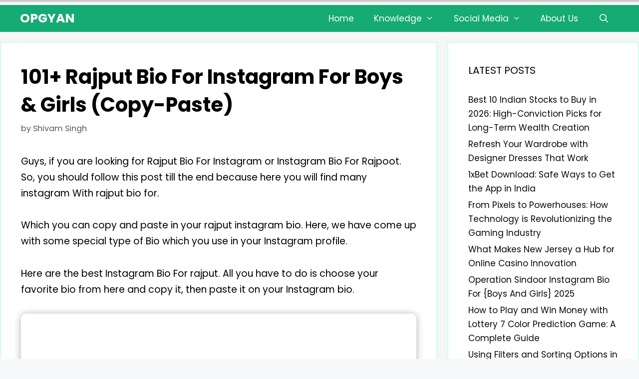

--- FILE ---
content_type: text/html; charset=UTF-8
request_url: https://opgyan.com/rajput-bio-for-instagram/
body_size: 58372
content:
<!DOCTYPE html>
<html lang="en-US" prefix="og: https://ogp.me/ns#">
<head><meta charset="UTF-8"><script>if(navigator.userAgent.match(/MSIE|Internet Explorer/i)||navigator.userAgent.match(/Trident\/7\..*?rv:11/i)){var href=document.location.href;if(!href.match(/[?&]nowprocket/)){if(href.indexOf("?")==-1){if(href.indexOf("#")==-1){document.location.href=href+"?nowprocket=1"}else{document.location.href=href.replace("#","?nowprocket=1#")}}else{if(href.indexOf("#")==-1){document.location.href=href+"&nowprocket=1"}else{document.location.href=href.replace("#","&nowprocket=1#")}}}}</script><script>class RocketLazyLoadScripts{constructor(){this.triggerEvents=["keydown","mousedown","mousemove","touchmove","touchstart","touchend","wheel"],this.userEventHandler=this._triggerListener.bind(this),this.touchStartHandler=this._onTouchStart.bind(this),this.touchMoveHandler=this._onTouchMove.bind(this),this.touchEndHandler=this._onTouchEnd.bind(this),this.clickHandler=this._onClick.bind(this),this.interceptedClicks=[],window.addEventListener("pageshow",t=>{this.persisted=t.persisted}),window.addEventListener("DOMContentLoaded",()=>{this._preconnect3rdParties()}),this.delayedScripts={normal:[],async:[],defer:[]},this.trash=[],this.allJQueries=[]}_addUserInteractionListener(t){if(document.hidden){t._triggerListener();return}this.triggerEvents.forEach(e=>window.addEventListener(e,t.userEventHandler,{passive:!0})),window.addEventListener("touchstart",t.touchStartHandler,{passive:!0}),window.addEventListener("mousedown",t.touchStartHandler),document.addEventListener("visibilitychange",t.userEventHandler)}_removeUserInteractionListener(){this.triggerEvents.forEach(t=>window.removeEventListener(t,this.userEventHandler,{passive:!0})),document.removeEventListener("visibilitychange",this.userEventHandler)}_onTouchStart(t){"HTML"!==t.target.tagName&&(window.addEventListener("touchend",this.touchEndHandler),window.addEventListener("mouseup",this.touchEndHandler),window.addEventListener("touchmove",this.touchMoveHandler,{passive:!0}),window.addEventListener("mousemove",this.touchMoveHandler),t.target.addEventListener("click",this.clickHandler),this._renameDOMAttribute(t.target,"onclick","rocket-onclick"),this._pendingClickStarted())}_onTouchMove(t){window.removeEventListener("touchend",this.touchEndHandler),window.removeEventListener("mouseup",this.touchEndHandler),window.removeEventListener("touchmove",this.touchMoveHandler,{passive:!0}),window.removeEventListener("mousemove",this.touchMoveHandler),t.target.removeEventListener("click",this.clickHandler),this._renameDOMAttribute(t.target,"rocket-onclick","onclick"),this._pendingClickFinished()}_onTouchEnd(t){window.removeEventListener("touchend",this.touchEndHandler),window.removeEventListener("mouseup",this.touchEndHandler),window.removeEventListener("touchmove",this.touchMoveHandler,{passive:!0}),window.removeEventListener("mousemove",this.touchMoveHandler)}_onClick(t){t.target.removeEventListener("click",this.clickHandler),this._renameDOMAttribute(t.target,"rocket-onclick","onclick"),this.interceptedClicks.push(t),t.preventDefault(),t.stopPropagation(),t.stopImmediatePropagation(),this._pendingClickFinished()}_replayClicks(){window.removeEventListener("touchstart",this.touchStartHandler,{passive:!0}),window.removeEventListener("mousedown",this.touchStartHandler),this.interceptedClicks.forEach(t=>{t.target.dispatchEvent(new MouseEvent("click",{view:t.view,bubbles:!0,cancelable:!0}))})}_waitForPendingClicks(){return new Promise(t=>{this._isClickPending?this._pendingClickFinished=t:t()})}_pendingClickStarted(){this._isClickPending=!0}_pendingClickFinished(){this._isClickPending=!1}_renameDOMAttribute(t,e,r){t.hasAttribute&&t.hasAttribute(e)&&(event.target.setAttribute(r,event.target.getAttribute(e)),event.target.removeAttribute(e))}_triggerListener(){this._removeUserInteractionListener(this),"loading"===document.readyState?document.addEventListener("DOMContentLoaded",this._loadEverythingNow.bind(this)):this._loadEverythingNow()}_preconnect3rdParties(){let t=[];document.querySelectorAll("script[type=rocketlazyloadscript]").forEach(e=>{if(e.hasAttribute("src")){let r=new URL(e.src).origin;r!==location.origin&&t.push({src:r,crossOrigin:e.crossOrigin||"module"===e.getAttribute("data-rocket-type")})}}),t=[...new Map(t.map(t=>[JSON.stringify(t),t])).values()],this._batchInjectResourceHints(t,"preconnect")}async _loadEverythingNow(){this.lastBreath=Date.now(),this._delayEventListeners(this),this._delayJQueryReady(this),this._handleDocumentWrite(),this._registerAllDelayedScripts(),this._preloadAllScripts(),await this._loadScriptsFromList(this.delayedScripts.normal),await this._loadScriptsFromList(this.delayedScripts.defer),await this._loadScriptsFromList(this.delayedScripts.async);try{await this._triggerDOMContentLoaded(),await this._triggerWindowLoad()}catch(t){console.error(t)}window.dispatchEvent(new Event("rocket-allScriptsLoaded")),this._waitForPendingClicks().then(()=>{this._replayClicks()}),this._emptyTrash()}_registerAllDelayedScripts(){document.querySelectorAll("script[type=rocketlazyloadscript]").forEach(t=>{t.hasAttribute("data-rocket-src")?t.hasAttribute("async")&&!1!==t.async?this.delayedScripts.async.push(t):t.hasAttribute("defer")&&!1!==t.defer||"module"===t.getAttribute("data-rocket-type")?this.delayedScripts.defer.push(t):this.delayedScripts.normal.push(t):this.delayedScripts.normal.push(t)})}async _transformScript(t){return new Promise((await this._littleBreath(),navigator.userAgent.indexOf("Firefox/")>0||""===navigator.vendor)?e=>{let r=document.createElement("script");[...t.attributes].forEach(t=>{let e=t.nodeName;"type"!==e&&("data-rocket-type"===e&&(e="type"),"data-rocket-src"===e&&(e="src"),r.setAttribute(e,t.nodeValue))}),t.text&&(r.text=t.text),r.hasAttribute("src")?(r.addEventListener("load",e),r.addEventListener("error",e)):(r.text=t.text,e());try{t.parentNode.replaceChild(r,t)}catch(i){e()}}:async e=>{function r(){t.setAttribute("data-rocket-status","failed"),e()}try{let i=t.getAttribute("data-rocket-type"),n=t.getAttribute("data-rocket-src");t.text,i?(t.type=i,t.removeAttribute("data-rocket-type")):t.removeAttribute("type"),t.addEventListener("load",function r(){t.setAttribute("data-rocket-status","executed"),e()}),t.addEventListener("error",r),n?(t.removeAttribute("data-rocket-src"),t.src=n):t.src="data:text/javascript;base64,"+window.btoa(unescape(encodeURIComponent(t.text)))}catch(s){r()}})}async _loadScriptsFromList(t){let e=t.shift();return e&&e.isConnected?(await this._transformScript(e),this._loadScriptsFromList(t)):Promise.resolve()}_preloadAllScripts(){this._batchInjectResourceHints([...this.delayedScripts.normal,...this.delayedScripts.defer,...this.delayedScripts.async],"preload")}_batchInjectResourceHints(t,e){var r=document.createDocumentFragment();t.forEach(t=>{let i=t.getAttribute&&t.getAttribute("data-rocket-src")||t.src;if(i){let n=document.createElement("link");n.href=i,n.rel=e,"preconnect"!==e&&(n.as="script"),t.getAttribute&&"module"===t.getAttribute("data-rocket-type")&&(n.crossOrigin=!0),t.crossOrigin&&(n.crossOrigin=t.crossOrigin),t.integrity&&(n.integrity=t.integrity),r.appendChild(n),this.trash.push(n)}}),document.head.appendChild(r)}_delayEventListeners(t){let e={};function r(t,r){!function t(r){!e[r]&&(e[r]={originalFunctions:{add:r.addEventListener,remove:r.removeEventListener},eventsToRewrite:[]},r.addEventListener=function(){arguments[0]=i(arguments[0]),e[r].originalFunctions.add.apply(r,arguments)},r.removeEventListener=function(){arguments[0]=i(arguments[0]),e[r].originalFunctions.remove.apply(r,arguments)});function i(t){return e[r].eventsToRewrite.indexOf(t)>=0?"rocket-"+t:t}}(t),e[t].eventsToRewrite.push(r)}function i(t,e){let r=t[e];Object.defineProperty(t,e,{get:()=>r||function(){},set(i){t["rocket"+e]=r=i}})}r(document,"DOMContentLoaded"),r(window,"DOMContentLoaded"),r(window,"load"),r(window,"pageshow"),r(document,"readystatechange"),i(document,"onreadystatechange"),i(window,"onload"),i(window,"onpageshow")}_delayJQueryReady(t){let e;function r(r){if(r&&r.fn&&!t.allJQueries.includes(r)){r.fn.ready=r.fn.init.prototype.ready=function(e){return t.domReadyFired?e.bind(document)(r):document.addEventListener("rocket-DOMContentLoaded",()=>e.bind(document)(r)),r([])};let i=r.fn.on;r.fn.on=r.fn.init.prototype.on=function(){if(this[0]===window){function t(t){return t.split(" ").map(t=>"load"===t||0===t.indexOf("load.")?"rocket-jquery-load":t).join(" ")}"string"==typeof arguments[0]||arguments[0]instanceof String?arguments[0]=t(arguments[0]):"object"==typeof arguments[0]&&Object.keys(arguments[0]).forEach(e=>{delete Object.assign(arguments[0],{[t(e)]:arguments[0][e]})[e]})}return i.apply(this,arguments),this},t.allJQueries.push(r)}e=r}r(window.jQuery),Object.defineProperty(window,"jQuery",{get:()=>e,set(t){r(t)}})}async _triggerDOMContentLoaded(){this.domReadyFired=!0,await this._littleBreath(),document.dispatchEvent(new Event("rocket-DOMContentLoaded")),await this._littleBreath(),window.dispatchEvent(new Event("rocket-DOMContentLoaded")),await this._littleBreath(),document.dispatchEvent(new Event("rocket-readystatechange")),await this._littleBreath(),document.rocketonreadystatechange&&document.rocketonreadystatechange()}async _triggerWindowLoad(){await this._littleBreath(),window.dispatchEvent(new Event("rocket-load")),await this._littleBreath(),window.rocketonload&&window.rocketonload(),await this._littleBreath(),this.allJQueries.forEach(t=>t(window).trigger("rocket-jquery-load")),await this._littleBreath();let t=new Event("rocket-pageshow");t.persisted=this.persisted,window.dispatchEvent(t),await this._littleBreath(),window.rocketonpageshow&&window.rocketonpageshow({persisted:this.persisted})}_handleDocumentWrite(){let t=new Map;document.write=document.writeln=function(e){let r=document.currentScript;r||console.error("WPRocket unable to document.write this: "+e);let i=document.createRange(),n=r.parentElement,s=t.get(r);void 0===s&&(s=r.nextSibling,t.set(r,s));let a=document.createDocumentFragment();i.setStart(a,0),a.appendChild(i.createContextualFragment(e)),n.insertBefore(a,s)}}async _littleBreath(){Date.now()-this.lastBreath>45&&(await this._requestAnimFrame(),this.lastBreath=Date.now())}async _requestAnimFrame(){return document.hidden?new Promise(t=>setTimeout(t)):new Promise(t=>requestAnimationFrame(t))}_emptyTrash(){this.trash.forEach(t=>t.remove())}static run(){let t=new RocketLazyLoadScripts;t._addUserInteractionListener(t)}}RocketLazyLoadScripts.run();</script>
	
	<meta name="viewport" content="width=device-width, initial-scale=1">
<!-- Search Engine Optimization by Rank Math - https://rankmath.com/ -->
<title>101+ Rajput Bio For Instagram For Boys &amp; Girls (Copy-Paste) - OPGYAN</title>
<meta name="description" content="Guys, if you are looking for Rajput Bio For Instagram or Instagram Bio For Rajpoot. So, you should follow this post till the end because here you will find"/>
<meta name="robots" content="follow, index, max-snippet:-1, max-video-preview:-1, max-image-preview:large"/>
<link rel="canonical" href="https://opgyan.com/rajput-bio-for-instagram/" />
<meta property="og:locale" content="en_US" />
<meta property="og:type" content="article" />
<meta property="og:title" content="101+ Rajput Bio For Instagram For Boys &amp; Girls (Copy-Paste) - OPGYAN" />
<meta property="og:description" content="Guys, if you are looking for Rajput Bio For Instagram or Instagram Bio For Rajpoot. So, you should follow this post till the end because here you will find" />
<meta property="og:url" content="https://opgyan.com/rajput-bio-for-instagram/" />
<meta property="og:site_name" content="OPGYAN" />
<meta property="article:publisher" content="https://www.facebook.com/opgyancom" />
<meta property="article:author" content="https://www.facebook.com/ishivamji" />
<meta property="article:tag" content="rajpoot bio in english" />
<meta property="article:tag" content="Rajput Bio For Instagram" />
<meta property="article:tag" content="Rajput Bio For Instagram for boy" />
<meta property="article:tag" content="Rajput Bio For Instagram for girl" />
<meta property="article:tag" content="Rajput Bio For Instagram in english" />
<meta property="article:section" content="Instagram Bio" />
<meta property="og:updated_time" content="2022-09-14T15:39:21+05:30" />
<meta property="og:image" content="https://opgyan.com/wp-content/uploads/2022/09/Rajput-Bio-For-Instagram_1.webp" />
<meta property="og:image:secure_url" content="https://opgyan.com/wp-content/uploads/2022/09/Rajput-Bio-For-Instagram_1.webp" />
<meta property="og:image:width" content="1024" />
<meta property="og:image:height" content="576" />
<meta property="og:image:alt" content="Rajput Bio For Instagram" />
<meta property="og:image:type" content="image/webp" />
<meta property="article:published_time" content="2022-09-14T15:39:15+05:30" />
<meta property="article:modified_time" content="2022-09-14T15:39:21+05:30" />
<meta name="twitter:card" content="summary_large_image" />
<meta name="twitter:title" content="101+ Rajput Bio For Instagram For Boys &amp; Girls (Copy-Paste) - OPGYAN" />
<meta name="twitter:description" content="Guys, if you are looking for Rajput Bio For Instagram or Instagram Bio For Rajpoot. So, you should follow this post till the end because here you will find" />
<meta name="twitter:creator" content="@shivamlexa" />
<meta name="twitter:image" content="https://opgyan.com/wp-content/uploads/2022/09/Rajput-Bio-For-Instagram_1.webp" />
<meta name="twitter:label1" content="Written by" />
<meta name="twitter:data1" content="Shivam Singh" />
<meta name="twitter:label2" content="Time to read" />
<meta name="twitter:data2" content="9 minutes" />
<script type="application/ld+json" class="rank-math-schema">{"@context":"https://schema.org","@graph":[{"@type":["Person","Organization"],"@id":"https://opgyan.com/#person","name":"Shivam Singh","sameAs":["https://www.facebook.com/opgyancom"],"logo":{"@type":"ImageObject","@id":"https://opgyan.com/#logo","url":"https://opgyan.com/wp-content/uploads/2020/04/Untitled-1.png","contentUrl":"https://opgyan.com/wp-content/uploads/2020/04/Untitled-1.png","caption":"Shivam Singh","inLanguage":"en-US","width":"457","height":"92"},"image":{"@type":"ImageObject","@id":"https://opgyan.com/#logo","url":"https://opgyan.com/wp-content/uploads/2020/04/Untitled-1.png","contentUrl":"https://opgyan.com/wp-content/uploads/2020/04/Untitled-1.png","caption":"Shivam Singh","inLanguage":"en-US","width":"457","height":"92"}},{"@type":"WebSite","@id":"https://opgyan.com/#website","url":"https://opgyan.com","name":"Shivam Singh","publisher":{"@id":"https://opgyan.com/#person"},"inLanguage":"en-US"},{"@type":"ImageObject","@id":"https://opgyan.com/wp-content/uploads/2022/09/Rajput-Bio-For-Instagram_1.webp","url":"https://opgyan.com/wp-content/uploads/2022/09/Rajput-Bio-For-Instagram_1.webp","width":"1024","height":"576","caption":"Rajput Bio For Instagram","inLanguage":"en-US"},{"@type":"WebPage","@id":"https://opgyan.com/rajput-bio-for-instagram/#webpage","url":"https://opgyan.com/rajput-bio-for-instagram/","name":"101+ Rajput Bio For Instagram For Boys &amp; Girls (Copy-Paste) - OPGYAN","datePublished":"2022-09-14T15:39:15+05:30","dateModified":"2022-09-14T15:39:21+05:30","isPartOf":{"@id":"https://opgyan.com/#website"},"primaryImageOfPage":{"@id":"https://opgyan.com/wp-content/uploads/2022/09/Rajput-Bio-For-Instagram_1.webp"},"inLanguage":"en-US"},{"@type":"Person","@id":"https://opgyan.com/author/hindivoom/","name":"Shivam Singh","url":"https://opgyan.com/author/hindivoom/","image":{"@type":"ImageObject","@id":"https://secure.gravatar.com/avatar/1fd08e6267de76f86b595feb2f4a3db4421e1665f42cb9b8052854a3c3793652?s=96&amp;d=retro&amp;r=g","url":"https://secure.gravatar.com/avatar/1fd08e6267de76f86b595feb2f4a3db4421e1665f42cb9b8052854a3c3793652?s=96&amp;d=retro&amp;r=g","caption":"Shivam Singh","inLanguage":"en-US"},"sameAs":["https://opgyan.com/","https://www.facebook.com/ishivamji","https://twitter.com/shivamlexa"]},{"@type":"BlogPosting","headline":"101+ Rajput Bio For Instagram For Boys &amp; Girls (Copy-Paste) - OPGYAN","keywords":"Rajput Bio For Instagram","datePublished":"2022-09-14T15:39:15+05:30","dateModified":"2022-09-14T15:39:21+05:30","articleSection":"Instagram Bio","author":{"@id":"https://opgyan.com/author/hindivoom/","name":"Shivam Singh"},"publisher":{"@id":"https://opgyan.com/#person"},"description":"Guys, if you are looking for Rajput Bio For Instagram or Instagram Bio For Rajpoot. So, you should follow this post till the end because here you will find","name":"101+ Rajput Bio For Instagram For Boys &amp; Girls (Copy-Paste) - OPGYAN","@id":"https://opgyan.com/rajput-bio-for-instagram/#richSnippet","isPartOf":{"@id":"https://opgyan.com/rajput-bio-for-instagram/#webpage"},"image":{"@id":"https://opgyan.com/wp-content/uploads/2022/09/Rajput-Bio-For-Instagram_1.webp"},"inLanguage":"en-US","mainEntityOfPage":{"@id":"https://opgyan.com/rajput-bio-for-instagram/#webpage"}}]}</script>
<!-- /Rank Math WordPress SEO plugin -->

<link href='https://fonts.gstatic.com' crossorigin rel='preconnect' />
<link href='https://fonts.googleapis.com' crossorigin rel='preconnect' />
<link rel="alternate" type="application/rss+xml" title="OPGYAN &raquo; Feed" href="https://opgyan.com/feed/" />
<link rel="alternate" type="application/rss+xml" title="OPGYAN &raquo; Comments Feed" href="https://opgyan.com/comments/feed/" />
<link rel="alternate" type="application/rss+xml" title="OPGYAN &raquo; 101+ Rajput Bio For Instagram For Boys &#038; Girls (Copy-Paste) Comments Feed" href="https://opgyan.com/rajput-bio-for-instagram/feed/" />
<link rel="alternate" title="oEmbed (JSON)" type="application/json+oembed" href="https://opgyan.com/wp-json/oembed/1.0/embed?url=https%3A%2F%2Fopgyan.com%2Frajput-bio-for-instagram%2F" />
<link rel="alternate" title="oEmbed (XML)" type="text/xml+oembed" href="https://opgyan.com/wp-json/oembed/1.0/embed?url=https%3A%2F%2Fopgyan.com%2Frajput-bio-for-instagram%2F&#038;format=xml" />
<style id='wp-img-auto-sizes-contain-inline-css'>
img:is([sizes=auto i],[sizes^="auto," i]){contain-intrinsic-size:3000px 1500px}
/*# sourceURL=wp-img-auto-sizes-contain-inline-css */
</style>
<link rel='stylesheet' id='generate-fonts-css' href='//fonts.googleapis.com/css?family=Poppins:300,regular,500,600,700' media='all' />
<style id='wp-emoji-styles-inline-css'>

	img.wp-smiley, img.emoji {
		display: inline !important;
		border: none !important;
		box-shadow: none !important;
		height: 1em !important;
		width: 1em !important;
		margin: 0 0.07em !important;
		vertical-align: -0.1em !important;
		background: none !important;
		padding: 0 !important;
	}
/*# sourceURL=wp-emoji-styles-inline-css */
</style>
<style id='wp-block-library-inline-css'>
:root{--wp-block-synced-color:#7a00df;--wp-block-synced-color--rgb:122,0,223;--wp-bound-block-color:var(--wp-block-synced-color);--wp-editor-canvas-background:#ddd;--wp-admin-theme-color:#007cba;--wp-admin-theme-color--rgb:0,124,186;--wp-admin-theme-color-darker-10:#006ba1;--wp-admin-theme-color-darker-10--rgb:0,107,160.5;--wp-admin-theme-color-darker-20:#005a87;--wp-admin-theme-color-darker-20--rgb:0,90,135;--wp-admin-border-width-focus:2px}@media (min-resolution:192dpi){:root{--wp-admin-border-width-focus:1.5px}}.wp-element-button{cursor:pointer}:root .has-very-light-gray-background-color{background-color:#eee}:root .has-very-dark-gray-background-color{background-color:#313131}:root .has-very-light-gray-color{color:#eee}:root .has-very-dark-gray-color{color:#313131}:root .has-vivid-green-cyan-to-vivid-cyan-blue-gradient-background{background:linear-gradient(135deg,#00d084,#0693e3)}:root .has-purple-crush-gradient-background{background:linear-gradient(135deg,#34e2e4,#4721fb 50%,#ab1dfe)}:root .has-hazy-dawn-gradient-background{background:linear-gradient(135deg,#faaca8,#dad0ec)}:root .has-subdued-olive-gradient-background{background:linear-gradient(135deg,#fafae1,#67a671)}:root .has-atomic-cream-gradient-background{background:linear-gradient(135deg,#fdd79a,#004a59)}:root .has-nightshade-gradient-background{background:linear-gradient(135deg,#330968,#31cdcf)}:root .has-midnight-gradient-background{background:linear-gradient(135deg,#020381,#2874fc)}:root{--wp--preset--font-size--normal:16px;--wp--preset--font-size--huge:42px}.has-regular-font-size{font-size:1em}.has-larger-font-size{font-size:2.625em}.has-normal-font-size{font-size:var(--wp--preset--font-size--normal)}.has-huge-font-size{font-size:var(--wp--preset--font-size--huge)}.has-text-align-center{text-align:center}.has-text-align-left{text-align:left}.has-text-align-right{text-align:right}.has-fit-text{white-space:nowrap!important}#end-resizable-editor-section{display:none}.aligncenter{clear:both}.items-justified-left{justify-content:flex-start}.items-justified-center{justify-content:center}.items-justified-right{justify-content:flex-end}.items-justified-space-between{justify-content:space-between}.screen-reader-text{border:0;clip-path:inset(50%);height:1px;margin:-1px;overflow:hidden;padding:0;position:absolute;width:1px;word-wrap:normal!important}.screen-reader-text:focus{background-color:#ddd;clip-path:none;color:#444;display:block;font-size:1em;height:auto;left:5px;line-height:normal;padding:15px 23px 14px;text-decoration:none;top:5px;width:auto;z-index:100000}html :where(.has-border-color){border-style:solid}html :where([style*=border-top-color]){border-top-style:solid}html :where([style*=border-right-color]){border-right-style:solid}html :where([style*=border-bottom-color]){border-bottom-style:solid}html :where([style*=border-left-color]){border-left-style:solid}html :where([style*=border-width]){border-style:solid}html :where([style*=border-top-width]){border-top-style:solid}html :where([style*=border-right-width]){border-right-style:solid}html :where([style*=border-bottom-width]){border-bottom-style:solid}html :where([style*=border-left-width]){border-left-style:solid}html :where(img[class*=wp-image-]){height:auto;max-width:100%}:where(figure){margin:0 0 1em}html :where(.is-position-sticky){--wp-admin--admin-bar--position-offset:var(--wp-admin--admin-bar--height,0px)}@media screen and (max-width:600px){html :where(.is-position-sticky){--wp-admin--admin-bar--position-offset:0px}}

/*# sourceURL=wp-block-library-inline-css */
</style><style id='wp-block-heading-inline-css'>
h1:where(.wp-block-heading).has-background,h2:where(.wp-block-heading).has-background,h3:where(.wp-block-heading).has-background,h4:where(.wp-block-heading).has-background,h5:where(.wp-block-heading).has-background,h6:where(.wp-block-heading).has-background{padding:1.25em 2.375em}h1.has-text-align-left[style*=writing-mode]:where([style*=vertical-lr]),h1.has-text-align-right[style*=writing-mode]:where([style*=vertical-rl]),h2.has-text-align-left[style*=writing-mode]:where([style*=vertical-lr]),h2.has-text-align-right[style*=writing-mode]:where([style*=vertical-rl]),h3.has-text-align-left[style*=writing-mode]:where([style*=vertical-lr]),h3.has-text-align-right[style*=writing-mode]:where([style*=vertical-rl]),h4.has-text-align-left[style*=writing-mode]:where([style*=vertical-lr]),h4.has-text-align-right[style*=writing-mode]:where([style*=vertical-rl]),h5.has-text-align-left[style*=writing-mode]:where([style*=vertical-lr]),h5.has-text-align-right[style*=writing-mode]:where([style*=vertical-rl]),h6.has-text-align-left[style*=writing-mode]:where([style*=vertical-lr]),h6.has-text-align-right[style*=writing-mode]:where([style*=vertical-rl]){rotate:180deg}
/*# sourceURL=https://opgyan.com/wp-includes/blocks/heading/style.min.css */
</style>
<style id='wp-block-image-inline-css'>
.wp-block-image>a,.wp-block-image>figure>a{display:inline-block}.wp-block-image img{box-sizing:border-box;height:auto;max-width:100%;vertical-align:bottom}@media not (prefers-reduced-motion){.wp-block-image img.hide{visibility:hidden}.wp-block-image img.show{animation:show-content-image .4s}}.wp-block-image[style*=border-radius] img,.wp-block-image[style*=border-radius]>a{border-radius:inherit}.wp-block-image.has-custom-border img{box-sizing:border-box}.wp-block-image.aligncenter{text-align:center}.wp-block-image.alignfull>a,.wp-block-image.alignwide>a{width:100%}.wp-block-image.alignfull img,.wp-block-image.alignwide img{height:auto;width:100%}.wp-block-image .aligncenter,.wp-block-image .alignleft,.wp-block-image .alignright,.wp-block-image.aligncenter,.wp-block-image.alignleft,.wp-block-image.alignright{display:table}.wp-block-image .aligncenter>figcaption,.wp-block-image .alignleft>figcaption,.wp-block-image .alignright>figcaption,.wp-block-image.aligncenter>figcaption,.wp-block-image.alignleft>figcaption,.wp-block-image.alignright>figcaption{caption-side:bottom;display:table-caption}.wp-block-image .alignleft{float:left;margin:.5em 1em .5em 0}.wp-block-image .alignright{float:right;margin:.5em 0 .5em 1em}.wp-block-image .aligncenter{margin-left:auto;margin-right:auto}.wp-block-image :where(figcaption){margin-bottom:1em;margin-top:.5em}.wp-block-image.is-style-circle-mask img{border-radius:9999px}@supports ((-webkit-mask-image:none) or (mask-image:none)) or (-webkit-mask-image:none){.wp-block-image.is-style-circle-mask img{border-radius:0;-webkit-mask-image:url('data:image/svg+xml;utf8,<svg viewBox="0 0 100 100" xmlns="http://www.w3.org/2000/svg"><circle cx="50" cy="50" r="50"/></svg>');mask-image:url('data:image/svg+xml;utf8,<svg viewBox="0 0 100 100" xmlns="http://www.w3.org/2000/svg"><circle cx="50" cy="50" r="50"/></svg>');mask-mode:alpha;-webkit-mask-position:center;mask-position:center;-webkit-mask-repeat:no-repeat;mask-repeat:no-repeat;-webkit-mask-size:contain;mask-size:contain}}:root :where(.wp-block-image.is-style-rounded img,.wp-block-image .is-style-rounded img){border-radius:9999px}.wp-block-image figure{margin:0}.wp-lightbox-container{display:flex;flex-direction:column;position:relative}.wp-lightbox-container img{cursor:zoom-in}.wp-lightbox-container img:hover+button{opacity:1}.wp-lightbox-container button{align-items:center;backdrop-filter:blur(16px) saturate(180%);background-color:#5a5a5a40;border:none;border-radius:4px;cursor:zoom-in;display:flex;height:20px;justify-content:center;opacity:0;padding:0;position:absolute;right:16px;text-align:center;top:16px;width:20px;z-index:100}@media not (prefers-reduced-motion){.wp-lightbox-container button{transition:opacity .2s ease}}.wp-lightbox-container button:focus-visible{outline:3px auto #5a5a5a40;outline:3px auto -webkit-focus-ring-color;outline-offset:3px}.wp-lightbox-container button:hover{cursor:pointer;opacity:1}.wp-lightbox-container button:focus{opacity:1}.wp-lightbox-container button:focus,.wp-lightbox-container button:hover,.wp-lightbox-container button:not(:hover):not(:active):not(.has-background){background-color:#5a5a5a40;border:none}.wp-lightbox-overlay{box-sizing:border-box;cursor:zoom-out;height:100vh;left:0;overflow:hidden;position:fixed;top:0;visibility:hidden;width:100%;z-index:100000}.wp-lightbox-overlay .close-button{align-items:center;cursor:pointer;display:flex;justify-content:center;min-height:40px;min-width:40px;padding:0;position:absolute;right:calc(env(safe-area-inset-right) + 16px);top:calc(env(safe-area-inset-top) + 16px);z-index:5000000}.wp-lightbox-overlay .close-button:focus,.wp-lightbox-overlay .close-button:hover,.wp-lightbox-overlay .close-button:not(:hover):not(:active):not(.has-background){background:none;border:none}.wp-lightbox-overlay .lightbox-image-container{height:var(--wp--lightbox-container-height);left:50%;overflow:hidden;position:absolute;top:50%;transform:translate(-50%,-50%);transform-origin:top left;width:var(--wp--lightbox-container-width);z-index:9999999999}.wp-lightbox-overlay .wp-block-image{align-items:center;box-sizing:border-box;display:flex;height:100%;justify-content:center;margin:0;position:relative;transform-origin:0 0;width:100%;z-index:3000000}.wp-lightbox-overlay .wp-block-image img{height:var(--wp--lightbox-image-height);min-height:var(--wp--lightbox-image-height);min-width:var(--wp--lightbox-image-width);width:var(--wp--lightbox-image-width)}.wp-lightbox-overlay .wp-block-image figcaption{display:none}.wp-lightbox-overlay button{background:none;border:none}.wp-lightbox-overlay .scrim{background-color:#fff;height:100%;opacity:.9;position:absolute;width:100%;z-index:2000000}.wp-lightbox-overlay.active{visibility:visible}@media not (prefers-reduced-motion){.wp-lightbox-overlay.active{animation:turn-on-visibility .25s both}.wp-lightbox-overlay.active img{animation:turn-on-visibility .35s both}.wp-lightbox-overlay.show-closing-animation:not(.active){animation:turn-off-visibility .35s both}.wp-lightbox-overlay.show-closing-animation:not(.active) img{animation:turn-off-visibility .25s both}.wp-lightbox-overlay.zoom.active{animation:none;opacity:1;visibility:visible}.wp-lightbox-overlay.zoom.active .lightbox-image-container{animation:lightbox-zoom-in .4s}.wp-lightbox-overlay.zoom.active .lightbox-image-container img{animation:none}.wp-lightbox-overlay.zoom.active .scrim{animation:turn-on-visibility .4s forwards}.wp-lightbox-overlay.zoom.show-closing-animation:not(.active){animation:none}.wp-lightbox-overlay.zoom.show-closing-animation:not(.active) .lightbox-image-container{animation:lightbox-zoom-out .4s}.wp-lightbox-overlay.zoom.show-closing-animation:not(.active) .lightbox-image-container img{animation:none}.wp-lightbox-overlay.zoom.show-closing-animation:not(.active) .scrim{animation:turn-off-visibility .4s forwards}}@keyframes show-content-image{0%{visibility:hidden}99%{visibility:hidden}to{visibility:visible}}@keyframes turn-on-visibility{0%{opacity:0}to{opacity:1}}@keyframes turn-off-visibility{0%{opacity:1;visibility:visible}99%{opacity:0;visibility:visible}to{opacity:0;visibility:hidden}}@keyframes lightbox-zoom-in{0%{transform:translate(calc((-100vw + var(--wp--lightbox-scrollbar-width))/2 + var(--wp--lightbox-initial-left-position)),calc(-50vh + var(--wp--lightbox-initial-top-position))) scale(var(--wp--lightbox-scale))}to{transform:translate(-50%,-50%) scale(1)}}@keyframes lightbox-zoom-out{0%{transform:translate(-50%,-50%) scale(1);visibility:visible}99%{visibility:visible}to{transform:translate(calc((-100vw + var(--wp--lightbox-scrollbar-width))/2 + var(--wp--lightbox-initial-left-position)),calc(-50vh + var(--wp--lightbox-initial-top-position))) scale(var(--wp--lightbox-scale));visibility:hidden}}
/*# sourceURL=https://opgyan.com/wp-includes/blocks/image/style.min.css */
</style>
<style id='wp-block-list-inline-css'>
ol,ul{box-sizing:border-box}:root :where(.wp-block-list.has-background){padding:1.25em 2.375em}
/*# sourceURL=https://opgyan.com/wp-includes/blocks/list/style.min.css */
</style>
<style id='wp-block-paragraph-inline-css'>
.is-small-text{font-size:.875em}.is-regular-text{font-size:1em}.is-large-text{font-size:2.25em}.is-larger-text{font-size:3em}.has-drop-cap:not(:focus):first-letter{float:left;font-size:8.4em;font-style:normal;font-weight:100;line-height:.68;margin:.05em .1em 0 0;text-transform:uppercase}body.rtl .has-drop-cap:not(:focus):first-letter{float:none;margin-left:.1em}p.has-drop-cap.has-background{overflow:hidden}:root :where(p.has-background){padding:1.25em 2.375em}:where(p.has-text-color:not(.has-link-color)) a{color:inherit}p.has-text-align-left[style*="writing-mode:vertical-lr"],p.has-text-align-right[style*="writing-mode:vertical-rl"]{rotate:180deg}
/*# sourceURL=https://opgyan.com/wp-includes/blocks/paragraph/style.min.css */
</style>
<style id='wp-block-quote-inline-css'>
.wp-block-quote{box-sizing:border-box;overflow-wrap:break-word}.wp-block-quote.is-large:where(:not(.is-style-plain)),.wp-block-quote.is-style-large:where(:not(.is-style-plain)){margin-bottom:1em;padding:0 1em}.wp-block-quote.is-large:where(:not(.is-style-plain)) p,.wp-block-quote.is-style-large:where(:not(.is-style-plain)) p{font-size:1.5em;font-style:italic;line-height:1.6}.wp-block-quote.is-large:where(:not(.is-style-plain)) cite,.wp-block-quote.is-large:where(:not(.is-style-plain)) footer,.wp-block-quote.is-style-large:where(:not(.is-style-plain)) cite,.wp-block-quote.is-style-large:where(:not(.is-style-plain)) footer{font-size:1.125em;text-align:right}.wp-block-quote>cite{display:block}
/*# sourceURL=https://opgyan.com/wp-includes/blocks/quote/style.min.css */
</style>
<style id='wp-block-separator-inline-css'>
@charset "UTF-8";.wp-block-separator{border:none;border-top:2px solid}:root :where(.wp-block-separator.is-style-dots){height:auto;line-height:1;text-align:center}:root :where(.wp-block-separator.is-style-dots):before{color:currentColor;content:"···";font-family:serif;font-size:1.5em;letter-spacing:2em;padding-left:2em}.wp-block-separator.is-style-dots{background:none!important;border:none!important}
/*# sourceURL=https://opgyan.com/wp-includes/blocks/separator/style.min.css */
</style>
<style id='wp-block-social-links-inline-css'>
.wp-block-social-links{background:none;box-sizing:border-box;margin-left:0;padding-left:0;padding-right:0;text-indent:0}.wp-block-social-links .wp-social-link a,.wp-block-social-links .wp-social-link a:hover{border-bottom:0;box-shadow:none;text-decoration:none}.wp-block-social-links .wp-social-link svg{height:1em;width:1em}.wp-block-social-links .wp-social-link span:not(.screen-reader-text){font-size:.65em;margin-left:.5em;margin-right:.5em}.wp-block-social-links.has-small-icon-size{font-size:16px}.wp-block-social-links,.wp-block-social-links.has-normal-icon-size{font-size:24px}.wp-block-social-links.has-large-icon-size{font-size:36px}.wp-block-social-links.has-huge-icon-size{font-size:48px}.wp-block-social-links.aligncenter{display:flex;justify-content:center}.wp-block-social-links.alignright{justify-content:flex-end}.wp-block-social-link{border-radius:9999px;display:block}@media not (prefers-reduced-motion){.wp-block-social-link{transition:transform .1s ease}}.wp-block-social-link{height:auto}.wp-block-social-link a{align-items:center;display:flex;line-height:0}.wp-block-social-link:hover{transform:scale(1.1)}.wp-block-social-links .wp-block-social-link.wp-social-link{display:inline-block;margin:0;padding:0}.wp-block-social-links .wp-block-social-link.wp-social-link .wp-block-social-link-anchor,.wp-block-social-links .wp-block-social-link.wp-social-link .wp-block-social-link-anchor svg,.wp-block-social-links .wp-block-social-link.wp-social-link .wp-block-social-link-anchor:active,.wp-block-social-links .wp-block-social-link.wp-social-link .wp-block-social-link-anchor:hover,.wp-block-social-links .wp-block-social-link.wp-social-link .wp-block-social-link-anchor:visited{color:currentColor;fill:currentColor}:where(.wp-block-social-links:not(.is-style-logos-only)) .wp-social-link{background-color:#f0f0f0;color:#444}:where(.wp-block-social-links:not(.is-style-logos-only)) .wp-social-link-amazon{background-color:#f90;color:#fff}:where(.wp-block-social-links:not(.is-style-logos-only)) .wp-social-link-bandcamp{background-color:#1ea0c3;color:#fff}:where(.wp-block-social-links:not(.is-style-logos-only)) .wp-social-link-behance{background-color:#0757fe;color:#fff}:where(.wp-block-social-links:not(.is-style-logos-only)) .wp-social-link-bluesky{background-color:#0a7aff;color:#fff}:where(.wp-block-social-links:not(.is-style-logos-only)) .wp-social-link-codepen{background-color:#1e1f26;color:#fff}:where(.wp-block-social-links:not(.is-style-logos-only)) .wp-social-link-deviantart{background-color:#02e49b;color:#fff}:where(.wp-block-social-links:not(.is-style-logos-only)) .wp-social-link-discord{background-color:#5865f2;color:#fff}:where(.wp-block-social-links:not(.is-style-logos-only)) .wp-social-link-dribbble{background-color:#e94c89;color:#fff}:where(.wp-block-social-links:not(.is-style-logos-only)) .wp-social-link-dropbox{background-color:#4280ff;color:#fff}:where(.wp-block-social-links:not(.is-style-logos-only)) .wp-social-link-etsy{background-color:#f45800;color:#fff}:where(.wp-block-social-links:not(.is-style-logos-only)) .wp-social-link-facebook{background-color:#0866ff;color:#fff}:where(.wp-block-social-links:not(.is-style-logos-only)) .wp-social-link-fivehundredpx{background-color:#000;color:#fff}:where(.wp-block-social-links:not(.is-style-logos-only)) .wp-social-link-flickr{background-color:#0461dd;color:#fff}:where(.wp-block-social-links:not(.is-style-logos-only)) .wp-social-link-foursquare{background-color:#e65678;color:#fff}:where(.wp-block-social-links:not(.is-style-logos-only)) .wp-social-link-github{background-color:#24292d;color:#fff}:where(.wp-block-social-links:not(.is-style-logos-only)) .wp-social-link-goodreads{background-color:#eceadd;color:#382110}:where(.wp-block-social-links:not(.is-style-logos-only)) .wp-social-link-google{background-color:#ea4434;color:#fff}:where(.wp-block-social-links:not(.is-style-logos-only)) .wp-social-link-gravatar{background-color:#1d4fc4;color:#fff}:where(.wp-block-social-links:not(.is-style-logos-only)) .wp-social-link-instagram{background-color:#f00075;color:#fff}:where(.wp-block-social-links:not(.is-style-logos-only)) .wp-social-link-lastfm{background-color:#e21b24;color:#fff}:where(.wp-block-social-links:not(.is-style-logos-only)) .wp-social-link-linkedin{background-color:#0d66c2;color:#fff}:where(.wp-block-social-links:not(.is-style-logos-only)) .wp-social-link-mastodon{background-color:#3288d4;color:#fff}:where(.wp-block-social-links:not(.is-style-logos-only)) .wp-social-link-medium{background-color:#000;color:#fff}:where(.wp-block-social-links:not(.is-style-logos-only)) .wp-social-link-meetup{background-color:#f6405f;color:#fff}:where(.wp-block-social-links:not(.is-style-logos-only)) .wp-social-link-patreon{background-color:#000;color:#fff}:where(.wp-block-social-links:not(.is-style-logos-only)) .wp-social-link-pinterest{background-color:#e60122;color:#fff}:where(.wp-block-social-links:not(.is-style-logos-only)) .wp-social-link-pocket{background-color:#ef4155;color:#fff}:where(.wp-block-social-links:not(.is-style-logos-only)) .wp-social-link-reddit{background-color:#ff4500;color:#fff}:where(.wp-block-social-links:not(.is-style-logos-only)) .wp-social-link-skype{background-color:#0478d7;color:#fff}:where(.wp-block-social-links:not(.is-style-logos-only)) .wp-social-link-snapchat{background-color:#fefc00;color:#fff;stroke:#000}:where(.wp-block-social-links:not(.is-style-logos-only)) .wp-social-link-soundcloud{background-color:#ff5600;color:#fff}:where(.wp-block-social-links:not(.is-style-logos-only)) .wp-social-link-spotify{background-color:#1bd760;color:#fff}:where(.wp-block-social-links:not(.is-style-logos-only)) .wp-social-link-telegram{background-color:#2aabee;color:#fff}:where(.wp-block-social-links:not(.is-style-logos-only)) .wp-social-link-threads{background-color:#000;color:#fff}:where(.wp-block-social-links:not(.is-style-logos-only)) .wp-social-link-tiktok{background-color:#000;color:#fff}:where(.wp-block-social-links:not(.is-style-logos-only)) .wp-social-link-tumblr{background-color:#011835;color:#fff}:where(.wp-block-social-links:not(.is-style-logos-only)) .wp-social-link-twitch{background-color:#6440a4;color:#fff}:where(.wp-block-social-links:not(.is-style-logos-only)) .wp-social-link-twitter{background-color:#1da1f2;color:#fff}:where(.wp-block-social-links:not(.is-style-logos-only)) .wp-social-link-vimeo{background-color:#1eb7ea;color:#fff}:where(.wp-block-social-links:not(.is-style-logos-only)) .wp-social-link-vk{background-color:#4680c2;color:#fff}:where(.wp-block-social-links:not(.is-style-logos-only)) .wp-social-link-wordpress{background-color:#3499cd;color:#fff}:where(.wp-block-social-links:not(.is-style-logos-only)) .wp-social-link-whatsapp{background-color:#25d366;color:#fff}:where(.wp-block-social-links:not(.is-style-logos-only)) .wp-social-link-x{background-color:#000;color:#fff}:where(.wp-block-social-links:not(.is-style-logos-only)) .wp-social-link-yelp{background-color:#d32422;color:#fff}:where(.wp-block-social-links:not(.is-style-logos-only)) .wp-social-link-youtube{background-color:red;color:#fff}:where(.wp-block-social-links.is-style-logos-only) .wp-social-link{background:none}:where(.wp-block-social-links.is-style-logos-only) .wp-social-link svg{height:1.25em;width:1.25em}:where(.wp-block-social-links.is-style-logos-only) .wp-social-link-amazon{color:#f90}:where(.wp-block-social-links.is-style-logos-only) .wp-social-link-bandcamp{color:#1ea0c3}:where(.wp-block-social-links.is-style-logos-only) .wp-social-link-behance{color:#0757fe}:where(.wp-block-social-links.is-style-logos-only) .wp-social-link-bluesky{color:#0a7aff}:where(.wp-block-social-links.is-style-logos-only) .wp-social-link-codepen{color:#1e1f26}:where(.wp-block-social-links.is-style-logos-only) .wp-social-link-deviantart{color:#02e49b}:where(.wp-block-social-links.is-style-logos-only) .wp-social-link-discord{color:#5865f2}:where(.wp-block-social-links.is-style-logos-only) .wp-social-link-dribbble{color:#e94c89}:where(.wp-block-social-links.is-style-logos-only) .wp-social-link-dropbox{color:#4280ff}:where(.wp-block-social-links.is-style-logos-only) .wp-social-link-etsy{color:#f45800}:where(.wp-block-social-links.is-style-logos-only) .wp-social-link-facebook{color:#0866ff}:where(.wp-block-social-links.is-style-logos-only) .wp-social-link-fivehundredpx{color:#000}:where(.wp-block-social-links.is-style-logos-only) .wp-social-link-flickr{color:#0461dd}:where(.wp-block-social-links.is-style-logos-only) .wp-social-link-foursquare{color:#e65678}:where(.wp-block-social-links.is-style-logos-only) .wp-social-link-github{color:#24292d}:where(.wp-block-social-links.is-style-logos-only) .wp-social-link-goodreads{color:#382110}:where(.wp-block-social-links.is-style-logos-only) .wp-social-link-google{color:#ea4434}:where(.wp-block-social-links.is-style-logos-only) .wp-social-link-gravatar{color:#1d4fc4}:where(.wp-block-social-links.is-style-logos-only) .wp-social-link-instagram{color:#f00075}:where(.wp-block-social-links.is-style-logos-only) .wp-social-link-lastfm{color:#e21b24}:where(.wp-block-social-links.is-style-logos-only) .wp-social-link-linkedin{color:#0d66c2}:where(.wp-block-social-links.is-style-logos-only) .wp-social-link-mastodon{color:#3288d4}:where(.wp-block-social-links.is-style-logos-only) .wp-social-link-medium{color:#000}:where(.wp-block-social-links.is-style-logos-only) .wp-social-link-meetup{color:#f6405f}:where(.wp-block-social-links.is-style-logos-only) .wp-social-link-patreon{color:#000}:where(.wp-block-social-links.is-style-logos-only) .wp-social-link-pinterest{color:#e60122}:where(.wp-block-social-links.is-style-logos-only) .wp-social-link-pocket{color:#ef4155}:where(.wp-block-social-links.is-style-logos-only) .wp-social-link-reddit{color:#ff4500}:where(.wp-block-social-links.is-style-logos-only) .wp-social-link-skype{color:#0478d7}:where(.wp-block-social-links.is-style-logos-only) .wp-social-link-snapchat{color:#fff;stroke:#000}:where(.wp-block-social-links.is-style-logos-only) .wp-social-link-soundcloud{color:#ff5600}:where(.wp-block-social-links.is-style-logos-only) .wp-social-link-spotify{color:#1bd760}:where(.wp-block-social-links.is-style-logos-only) .wp-social-link-telegram{color:#2aabee}:where(.wp-block-social-links.is-style-logos-only) .wp-social-link-threads{color:#000}:where(.wp-block-social-links.is-style-logos-only) .wp-social-link-tiktok{color:#000}:where(.wp-block-social-links.is-style-logos-only) .wp-social-link-tumblr{color:#011835}:where(.wp-block-social-links.is-style-logos-only) .wp-social-link-twitch{color:#6440a4}:where(.wp-block-social-links.is-style-logos-only) .wp-social-link-twitter{color:#1da1f2}:where(.wp-block-social-links.is-style-logos-only) .wp-social-link-vimeo{color:#1eb7ea}:where(.wp-block-social-links.is-style-logos-only) .wp-social-link-vk{color:#4680c2}:where(.wp-block-social-links.is-style-logos-only) .wp-social-link-whatsapp{color:#25d366}:where(.wp-block-social-links.is-style-logos-only) .wp-social-link-wordpress{color:#3499cd}:where(.wp-block-social-links.is-style-logos-only) .wp-social-link-x{color:#000}:where(.wp-block-social-links.is-style-logos-only) .wp-social-link-yelp{color:#d32422}:where(.wp-block-social-links.is-style-logos-only) .wp-social-link-youtube{color:red}.wp-block-social-links.is-style-pill-shape .wp-social-link{width:auto}:root :where(.wp-block-social-links .wp-social-link a){padding:.25em}:root :where(.wp-block-social-links.is-style-logos-only .wp-social-link a){padding:0}:root :where(.wp-block-social-links.is-style-pill-shape .wp-social-link a){padding-left:.6666666667em;padding-right:.6666666667em}.wp-block-social-links:not(.has-icon-color):not(.has-icon-background-color) .wp-social-link-snapchat .wp-block-social-link-label{color:#000}
/*# sourceURL=https://opgyan.com/wp-includes/blocks/social-links/style.min.css */
</style>
<style id='global-styles-inline-css'>
:root{--wp--preset--aspect-ratio--square: 1;--wp--preset--aspect-ratio--4-3: 4/3;--wp--preset--aspect-ratio--3-4: 3/4;--wp--preset--aspect-ratio--3-2: 3/2;--wp--preset--aspect-ratio--2-3: 2/3;--wp--preset--aspect-ratio--16-9: 16/9;--wp--preset--aspect-ratio--9-16: 9/16;--wp--preset--color--black: #000000;--wp--preset--color--cyan-bluish-gray: #abb8c3;--wp--preset--color--white: #ffffff;--wp--preset--color--pale-pink: #f78da7;--wp--preset--color--vivid-red: #cf2e2e;--wp--preset--color--luminous-vivid-orange: #ff6900;--wp--preset--color--luminous-vivid-amber: #fcb900;--wp--preset--color--light-green-cyan: #7bdcb5;--wp--preset--color--vivid-green-cyan: #00d084;--wp--preset--color--pale-cyan-blue: #8ed1fc;--wp--preset--color--vivid-cyan-blue: #0693e3;--wp--preset--color--vivid-purple: #9b51e0;--wp--preset--color--contrast: var(--contrast);--wp--preset--color--contrast-2: var(--contrast-2);--wp--preset--color--contrast-3: var(--contrast-3);--wp--preset--color--base: var(--base);--wp--preset--color--base-2: var(--base-2);--wp--preset--color--base-3: var(--base-3);--wp--preset--color--accent: var(--accent);--wp--preset--color--global-color-8: var(--global-color-8);--wp--preset--gradient--vivid-cyan-blue-to-vivid-purple: linear-gradient(135deg,rgb(6,147,227) 0%,rgb(155,81,224) 100%);--wp--preset--gradient--light-green-cyan-to-vivid-green-cyan: linear-gradient(135deg,rgb(122,220,180) 0%,rgb(0,208,130) 100%);--wp--preset--gradient--luminous-vivid-amber-to-luminous-vivid-orange: linear-gradient(135deg,rgb(252,185,0) 0%,rgb(255,105,0) 100%);--wp--preset--gradient--luminous-vivid-orange-to-vivid-red: linear-gradient(135deg,rgb(255,105,0) 0%,rgb(207,46,46) 100%);--wp--preset--gradient--very-light-gray-to-cyan-bluish-gray: linear-gradient(135deg,rgb(238,238,238) 0%,rgb(169,184,195) 100%);--wp--preset--gradient--cool-to-warm-spectrum: linear-gradient(135deg,rgb(74,234,220) 0%,rgb(151,120,209) 20%,rgb(207,42,186) 40%,rgb(238,44,130) 60%,rgb(251,105,98) 80%,rgb(254,248,76) 100%);--wp--preset--gradient--blush-light-purple: linear-gradient(135deg,rgb(255,206,236) 0%,rgb(152,150,240) 100%);--wp--preset--gradient--blush-bordeaux: linear-gradient(135deg,rgb(254,205,165) 0%,rgb(254,45,45) 50%,rgb(107,0,62) 100%);--wp--preset--gradient--luminous-dusk: linear-gradient(135deg,rgb(255,203,112) 0%,rgb(199,81,192) 50%,rgb(65,88,208) 100%);--wp--preset--gradient--pale-ocean: linear-gradient(135deg,rgb(255,245,203) 0%,rgb(182,227,212) 50%,rgb(51,167,181) 100%);--wp--preset--gradient--electric-grass: linear-gradient(135deg,rgb(202,248,128) 0%,rgb(113,206,126) 100%);--wp--preset--gradient--midnight: linear-gradient(135deg,rgb(2,3,129) 0%,rgb(40,116,252) 100%);--wp--preset--font-size--small: 13px;--wp--preset--font-size--medium: 20px;--wp--preset--font-size--large: 36px;--wp--preset--font-size--x-large: 42px;--wp--preset--spacing--20: 0.44rem;--wp--preset--spacing--30: 0.67rem;--wp--preset--spacing--40: 1rem;--wp--preset--spacing--50: 1.5rem;--wp--preset--spacing--60: 2.25rem;--wp--preset--spacing--70: 3.38rem;--wp--preset--spacing--80: 5.06rem;--wp--preset--shadow--natural: 6px 6px 9px rgba(0, 0, 0, 0.2);--wp--preset--shadow--deep: 12px 12px 50px rgba(0, 0, 0, 0.4);--wp--preset--shadow--sharp: 6px 6px 0px rgba(0, 0, 0, 0.2);--wp--preset--shadow--outlined: 6px 6px 0px -3px rgb(255, 255, 255), 6px 6px rgb(0, 0, 0);--wp--preset--shadow--crisp: 6px 6px 0px rgb(0, 0, 0);}:where(.is-layout-flex){gap: 0.5em;}:where(.is-layout-grid){gap: 0.5em;}body .is-layout-flex{display: flex;}.is-layout-flex{flex-wrap: wrap;align-items: center;}.is-layout-flex > :is(*, div){margin: 0;}body .is-layout-grid{display: grid;}.is-layout-grid > :is(*, div){margin: 0;}:where(.wp-block-columns.is-layout-flex){gap: 2em;}:where(.wp-block-columns.is-layout-grid){gap: 2em;}:where(.wp-block-post-template.is-layout-flex){gap: 1.25em;}:where(.wp-block-post-template.is-layout-grid){gap: 1.25em;}.has-black-color{color: var(--wp--preset--color--black) !important;}.has-cyan-bluish-gray-color{color: var(--wp--preset--color--cyan-bluish-gray) !important;}.has-white-color{color: var(--wp--preset--color--white) !important;}.has-pale-pink-color{color: var(--wp--preset--color--pale-pink) !important;}.has-vivid-red-color{color: var(--wp--preset--color--vivid-red) !important;}.has-luminous-vivid-orange-color{color: var(--wp--preset--color--luminous-vivid-orange) !important;}.has-luminous-vivid-amber-color{color: var(--wp--preset--color--luminous-vivid-amber) !important;}.has-light-green-cyan-color{color: var(--wp--preset--color--light-green-cyan) !important;}.has-vivid-green-cyan-color{color: var(--wp--preset--color--vivid-green-cyan) !important;}.has-pale-cyan-blue-color{color: var(--wp--preset--color--pale-cyan-blue) !important;}.has-vivid-cyan-blue-color{color: var(--wp--preset--color--vivid-cyan-blue) !important;}.has-vivid-purple-color{color: var(--wp--preset--color--vivid-purple) !important;}.has-black-background-color{background-color: var(--wp--preset--color--black) !important;}.has-cyan-bluish-gray-background-color{background-color: var(--wp--preset--color--cyan-bluish-gray) !important;}.has-white-background-color{background-color: var(--wp--preset--color--white) !important;}.has-pale-pink-background-color{background-color: var(--wp--preset--color--pale-pink) !important;}.has-vivid-red-background-color{background-color: var(--wp--preset--color--vivid-red) !important;}.has-luminous-vivid-orange-background-color{background-color: var(--wp--preset--color--luminous-vivid-orange) !important;}.has-luminous-vivid-amber-background-color{background-color: var(--wp--preset--color--luminous-vivid-amber) !important;}.has-light-green-cyan-background-color{background-color: var(--wp--preset--color--light-green-cyan) !important;}.has-vivid-green-cyan-background-color{background-color: var(--wp--preset--color--vivid-green-cyan) !important;}.has-pale-cyan-blue-background-color{background-color: var(--wp--preset--color--pale-cyan-blue) !important;}.has-vivid-cyan-blue-background-color{background-color: var(--wp--preset--color--vivid-cyan-blue) !important;}.has-vivid-purple-background-color{background-color: var(--wp--preset--color--vivid-purple) !important;}.has-black-border-color{border-color: var(--wp--preset--color--black) !important;}.has-cyan-bluish-gray-border-color{border-color: var(--wp--preset--color--cyan-bluish-gray) !important;}.has-white-border-color{border-color: var(--wp--preset--color--white) !important;}.has-pale-pink-border-color{border-color: var(--wp--preset--color--pale-pink) !important;}.has-vivid-red-border-color{border-color: var(--wp--preset--color--vivid-red) !important;}.has-luminous-vivid-orange-border-color{border-color: var(--wp--preset--color--luminous-vivid-orange) !important;}.has-luminous-vivid-amber-border-color{border-color: var(--wp--preset--color--luminous-vivid-amber) !important;}.has-light-green-cyan-border-color{border-color: var(--wp--preset--color--light-green-cyan) !important;}.has-vivid-green-cyan-border-color{border-color: var(--wp--preset--color--vivid-green-cyan) !important;}.has-pale-cyan-blue-border-color{border-color: var(--wp--preset--color--pale-cyan-blue) !important;}.has-vivid-cyan-blue-border-color{border-color: var(--wp--preset--color--vivid-cyan-blue) !important;}.has-vivid-purple-border-color{border-color: var(--wp--preset--color--vivid-purple) !important;}.has-vivid-cyan-blue-to-vivid-purple-gradient-background{background: var(--wp--preset--gradient--vivid-cyan-blue-to-vivid-purple) !important;}.has-light-green-cyan-to-vivid-green-cyan-gradient-background{background: var(--wp--preset--gradient--light-green-cyan-to-vivid-green-cyan) !important;}.has-luminous-vivid-amber-to-luminous-vivid-orange-gradient-background{background: var(--wp--preset--gradient--luminous-vivid-amber-to-luminous-vivid-orange) !important;}.has-luminous-vivid-orange-to-vivid-red-gradient-background{background: var(--wp--preset--gradient--luminous-vivid-orange-to-vivid-red) !important;}.has-very-light-gray-to-cyan-bluish-gray-gradient-background{background: var(--wp--preset--gradient--very-light-gray-to-cyan-bluish-gray) !important;}.has-cool-to-warm-spectrum-gradient-background{background: var(--wp--preset--gradient--cool-to-warm-spectrum) !important;}.has-blush-light-purple-gradient-background{background: var(--wp--preset--gradient--blush-light-purple) !important;}.has-blush-bordeaux-gradient-background{background: var(--wp--preset--gradient--blush-bordeaux) !important;}.has-luminous-dusk-gradient-background{background: var(--wp--preset--gradient--luminous-dusk) !important;}.has-pale-ocean-gradient-background{background: var(--wp--preset--gradient--pale-ocean) !important;}.has-electric-grass-gradient-background{background: var(--wp--preset--gradient--electric-grass) !important;}.has-midnight-gradient-background{background: var(--wp--preset--gradient--midnight) !important;}.has-small-font-size{font-size: var(--wp--preset--font-size--small) !important;}.has-medium-font-size{font-size: var(--wp--preset--font-size--medium) !important;}.has-large-font-size{font-size: var(--wp--preset--font-size--large) !important;}.has-x-large-font-size{font-size: var(--wp--preset--font-size--x-large) !important;}
/*# sourceURL=global-styles-inline-css */
</style>

<style id='classic-theme-styles-inline-css'>
/*! This file is auto-generated */
.wp-block-button__link{color:#fff;background-color:#32373c;border-radius:9999px;box-shadow:none;text-decoration:none;padding:calc(.667em + 2px) calc(1.333em + 2px);font-size:1.125em}.wp-block-file__button{background:#32373c;color:#fff;text-decoration:none}
/*# sourceURL=/wp-includes/css/classic-themes.min.css */
</style>
<link data-minify="1" rel='stylesheet' id='contact-form-7-css' href='https://opgyan.com/wp-content/cache/min/1/wp-content/plugins/contact-form-7/includes/css/styles.css?ver=1761498064' media='all' />
<link rel='stylesheet' id='crp-style-masonry-css' href='https://opgyan.com/wp-content/plugins/contextual-related-posts/css/masonry.min.css?ver=4.1.0' media='all' />
<link rel='stylesheet' id='ez-toc-css' href='https://opgyan.com/wp-content/plugins/easy-table-of-contents/assets/css/screen.min.css?ver=2.0.79.2' media='all' />
<style id='ez-toc-inline-css'>
div#ez-toc-container .ez-toc-title {font-size: 120%;}div#ez-toc-container .ez-toc-title {font-weight: 500;}div#ez-toc-container ul li , div#ez-toc-container ul li a {font-size: 95%;}div#ez-toc-container ul li , div#ez-toc-container ul li a {font-weight: 500;}div#ez-toc-container nav ul ul li {font-size: 90%;}.ez-toc-box-title {font-weight: bold; margin-bottom: 10px; text-align: center; text-transform: uppercase; letter-spacing: 1px; color: #666; padding-bottom: 5px;position:absolute;top:-4%;left:5%;background-color: inherit;transition: top 0.3s ease;}.ez-toc-box-title.toc-closed {top:-25%;}
.ez-toc-container-direction {direction: ltr;}.ez-toc-counter ul{counter-reset: item ;}.ez-toc-counter nav ul li a::before {content: counters(item, '.', decimal) '. ';display: inline-block;counter-increment: item;flex-grow: 0;flex-shrink: 0;margin-right: .2em; float: left; }.ez-toc-widget-direction {direction: ltr;}.ez-toc-widget-container ul{counter-reset: item ;}.ez-toc-widget-container nav ul li a::before {content: counters(item, '.', decimal) '. ';display: inline-block;counter-increment: item;flex-grow: 0;flex-shrink: 0;margin-right: .2em; float: left; }
/*# sourceURL=ez-toc-inline-css */
</style>
<link rel='stylesheet' id='generate-style-css' href='https://opgyan.com/wp-content/themes/generatepress/assets/css/all.min.css?ver=3.3.1' media='all' />
<style id='generate-style-inline-css'>
.no-featured-image-padding .featured-image {margin-left:-40px;margin-right:-40px;}.post-image-above-header .no-featured-image-padding .inside-article .featured-image {margin-top:-40px;}@media (max-width:768px){.no-featured-image-padding .featured-image {margin-left:-30px;margin-right:-30px;}.post-image-above-header .no-featured-image-padding .inside-article .featured-image {margin-top:-30px;}}
body{background-color:var(--base-2);color:#000000;}a{color:#07bc98;}a:hover, a:focus, a:active{color:#000000;}body .grid-container{max-width:1200px;}.wp-block-group__inner-container{max-width:1200px;margin-left:auto;margin-right:auto;}.site-header .header-image{width:330px;}.navigation-search{position:absolute;left:-99999px;pointer-events:none;visibility:hidden;z-index:20;width:100%;top:0;transition:opacity 100ms ease-in-out;opacity:0;}.navigation-search.nav-search-active{left:0;right:0;pointer-events:auto;visibility:visible;opacity:1;}.navigation-search input[type="search"]{outline:0;border:0;vertical-align:bottom;line-height:1;opacity:0.9;width:100%;z-index:20;border-radius:0;-webkit-appearance:none;height:60px;}.navigation-search input::-ms-clear{display:none;width:0;height:0;}.navigation-search input::-ms-reveal{display:none;width:0;height:0;}.navigation-search input::-webkit-search-decoration, .navigation-search input::-webkit-search-cancel-button, .navigation-search input::-webkit-search-results-button, .navigation-search input::-webkit-search-results-decoration{display:none;}.main-navigation li.search-item{z-index:21;}li.search-item.active{transition:opacity 100ms ease-in-out;}.nav-left-sidebar .main-navigation li.search-item.active,.nav-right-sidebar .main-navigation li.search-item.active{width:auto;display:inline-block;float:right;}.gen-sidebar-nav .navigation-search{top:auto;bottom:0;}:root{--contrast:#222222;--contrast-2:#575760;--contrast-3:#b2b2be;--base:#f0f0f0;--base-2:#f7f8f9;--base-3:#ffffff;--accent:#1e73be;--global-color-8:#ff330a;}:root .has-contrast-color{color:var(--contrast);}:root .has-contrast-background-color{background-color:var(--contrast);}:root .has-contrast-2-color{color:var(--contrast-2);}:root .has-contrast-2-background-color{background-color:var(--contrast-2);}:root .has-contrast-3-color{color:var(--contrast-3);}:root .has-contrast-3-background-color{background-color:var(--contrast-3);}:root .has-base-color{color:var(--base);}:root .has-base-background-color{background-color:var(--base);}:root .has-base-2-color{color:var(--base-2);}:root .has-base-2-background-color{background-color:var(--base-2);}:root .has-base-3-color{color:var(--base-3);}:root .has-base-3-background-color{background-color:var(--base-3);}:root .has-accent-color{color:var(--accent);}:root .has-accent-background-color{background-color:var(--accent);}:root .has-global-color-8-color{color:var(--global-color-8);}:root .has-global-color-8-background-color{background-color:var(--global-color-8);}body, button, input, select, textarea{font-family:"Poppins", sans-serif;font-size:19px;}body{line-height:1.7;}p{margin-bottom:1.7em;}.entry-content > [class*="wp-block-"]:not(:last-child):not(.wp-block-heading){margin-bottom:1.7em;}.main-navigation a, .menu-toggle{font-size:17px;}.main-navigation .main-nav ul ul li a{font-size:14px;}.sidebar .widget, .footer-widgets .widget{font-size:17px;}button:not(.menu-toggle),html input[type="button"],input[type="reset"],input[type="submit"],.button,.wp-block-button .wp-block-button__link{font-weight:500;text-transform:uppercase;font-size:14px;}h1{font-weight:700;font-size:40px;line-height:1.4em;}h2{font-weight:500;font-size:37px;line-height:1.7em;}h3{font-size:28px;}h4{font-size:inherit;}h5{font-size:inherit;}@media (max-width:768px){h1{font-size:40px;}h2{font-size:25px;}}.top-bar{background-color:#636363;color:#ffffff;}.top-bar a{color:#ffffff;}.top-bar a:hover{color:#303030;}.site-header{background-color:#ffffff;color:#3a3a3a;}.site-header a{color:#3a3a3a;}.main-title a,.main-title a:hover{color:#ffffff;}.site-description{color:#757575;}.main-navigation,.main-navigation ul ul{background-color:#16aa74;}.main-navigation .main-nav ul li a, .main-navigation .menu-toggle, .main-navigation .menu-bar-items{color:#ffffff;}.main-navigation .main-nav ul li:not([class*="current-menu-"]):hover > a, .main-navigation .main-nav ul li:not([class*="current-menu-"]):focus > a, .main-navigation .main-nav ul li.sfHover:not([class*="current-menu-"]) > a, .main-navigation .menu-bar-item:hover > a, .main-navigation .menu-bar-item.sfHover > a{color:#ffffff;background-color:#119b6d;}button.menu-toggle:hover,button.menu-toggle:focus,.main-navigation .mobile-bar-items a,.main-navigation .mobile-bar-items a:hover,.main-navigation .mobile-bar-items a:focus{color:#ffffff;}.main-navigation .main-nav ul li[class*="current-menu-"] > a{color:#ffffff;background-color:#119b6d;}.navigation-search input[type="search"],.navigation-search input[type="search"]:active, .navigation-search input[type="search"]:focus, .main-navigation .main-nav ul li.search-item.active > a, .main-navigation .menu-bar-items .search-item.active > a{color:#ffffff;background-color:#119b6d;}.main-navigation ul ul{background-color:#119b6d;}.main-navigation .main-nav ul ul li a{color:#ffffff;}.main-navigation .main-nav ul ul li:not([class*="current-menu-"]):hover > a,.main-navigation .main-nav ul ul li:not([class*="current-menu-"]):focus > a, .main-navigation .main-nav ul ul li.sfHover:not([class*="current-menu-"]) > a{color:#c2e8de;background-color:#119b6d;}.main-navigation .main-nav ul ul li[class*="current-menu-"] > a{color:#c2e8de;background-color:#119b6d;}.separate-containers .inside-article, .separate-containers .comments-area, .separate-containers .page-header, .one-container .container, .separate-containers .paging-navigation, .inside-page-header{background-color:#ffffff;}.entry-meta{color:#595959;}.entry-meta a{color:#595959;}.entry-meta a:hover{color:#1e73be;}.sidebar .widget{color:#0a0a0a;background-color:var(--base-3);}.sidebar .widget a{color:#0a0a0a;}.sidebar .widget a:hover{color:#10bc9a;}.sidebar .widget .widget-title{color:#0a0000;}.footer-widgets{background-color:#ffffff;}.footer-widgets .widget-title{color:#000000;}.site-info{color:#ffffff;background-color:#222222;}.site-info a{color:#ffffff;}.site-info a:hover{color:#606060;}.footer-bar .widget_nav_menu .current-menu-item a{color:#606060;}input[type="text"],input[type="email"],input[type="url"],input[type="password"],input[type="search"],input[type="tel"],input[type="number"],textarea,select{color:#666666;background-color:#fafafa;border-color:#cccccc;}input[type="text"]:focus,input[type="email"]:focus,input[type="url"]:focus,input[type="password"]:focus,input[type="search"]:focus,input[type="tel"]:focus,input[type="number"]:focus,textarea:focus,select:focus{color:#666666;background-color:#ffffff;border-color:#bfbfbf;}button,html input[type="button"],input[type="reset"],input[type="submit"],a.button,a.wp-block-button__link:not(.has-background){color:#ffffff;background-color:#16aa74;}button:hover,html input[type="button"]:hover,input[type="reset"]:hover,input[type="submit"]:hover,a.button:hover,button:focus,html input[type="button"]:focus,input[type="reset"]:focus,input[type="submit"]:focus,a.button:focus,a.wp-block-button__link:not(.has-background):active,a.wp-block-button__link:not(.has-background):focus,a.wp-block-button__link:not(.has-background):hover{color:#ffffff;background-color:#3f3f3f;}a.generate-back-to-top{background-color:rgba( 0,0,0,0.4 );color:#ffffff;}a.generate-back-to-top:hover,a.generate-back-to-top:focus{background-color:rgba( 0,0,0,0.6 );color:#ffffff;}:root{--gp-search-modal-bg-color:var(--base-3);--gp-search-modal-text-color:var(--contrast);--gp-search-modal-overlay-bg-color:rgba(0,0,0,0.2);}@media (max-width: 768px){.main-navigation .menu-bar-item:hover > a, .main-navigation .menu-bar-item.sfHover > a{background:none;color:#ffffff;}}.inside-top-bar{padding:10px;}.site-main .wp-block-group__inner-container{padding:40px;}.entry-content .alignwide, body:not(.no-sidebar) .entry-content .alignfull{margin-left:-40px;width:calc(100% + 80px);max-width:calc(100% + 80px);}.container.grid-container{max-width:1280px;}.main-navigation .main-nav ul li a,.menu-toggle,.main-navigation .mobile-bar-items a{line-height:54px;}.navigation-search input[type="search"]{height:54px;}.rtl .menu-item-has-children .dropdown-menu-toggle{padding-left:20px;}.rtl .main-navigation .main-nav ul li.menu-item-has-children > a{padding-right:20px;}.site-info{padding:20px;}@media (max-width:768px){.separate-containers .inside-article, .separate-containers .comments-area, .separate-containers .page-header, .separate-containers .paging-navigation, .one-container .site-content, .inside-page-header{padding:30px;}.site-main .wp-block-group__inner-container{padding:30px;}.site-info{padding-right:10px;padding-left:10px;}.entry-content .alignwide, body:not(.no-sidebar) .entry-content .alignfull{margin-left:-30px;width:calc(100% + 60px);max-width:calc(100% + 60px);}}/* End cached CSS */@media (max-width: 768px){.main-navigation .menu-toggle,.main-navigation .mobile-bar-items,.sidebar-nav-mobile:not(#sticky-placeholder){display:block;}.main-navigation ul,.gen-sidebar-nav{display:none;}[class*="nav-float-"] .site-header .inside-header > *{float:none;clear:both;}}
.dynamic-author-image-rounded{border-radius:100%;}.dynamic-featured-image, .dynamic-author-image{vertical-align:middle;}.one-container.blog .dynamic-content-template:not(:last-child), .one-container.archive .dynamic-content-template:not(:last-child){padding-bottom:0px;}.dynamic-entry-excerpt > p:last-child{margin-bottom:0px;}
h1.entry-title{font-weight:700;}.navigation-branding .main-title{font-weight:bold;text-transform:none;font-size:25px;}
/*# sourceURL=generate-style-inline-css */
</style>
<link data-minify="1" rel='stylesheet' id='generate-font-icons-css' href='https://opgyan.com/wp-content/cache/min/1/wp-content/themes/generatepress/assets/css/components/font-icons.min.css?ver=1761498064' media='all' />
<style id='generateblocks-inline-css'>
:root{--gb-container-width:1200px;}.gb-container .wp-block-image img{vertical-align:middle;}.gb-grid-wrapper .wp-block-image{margin-bottom:0;}.gb-highlight{background:none;}.gb-shape{line-height:0;}
/*# sourceURL=generateblocks-inline-css */
</style>
<link rel='stylesheet' id='generate-navigation-branding-css' href='https://opgyan.com/wp-content/plugins/gp-premium/menu-plus/functions/css/navigation-branding.min.css?ver=2.1.2' media='all' />
<style id='generate-navigation-branding-inline-css'>
.navigation-branding img, .site-logo.mobile-header-logo img{height:54px;width:auto;}.navigation-branding .main-title{line-height:54px;}@media (max-width: 1210px){#site-navigation .navigation-branding, #sticky-navigation .navigation-branding{margin-left:10px;}}@media (max-width: 768px){.main-navigation:not(.slideout-navigation) .main-nav{-ms-flex:0 0 100%;flex:0 0 100%;}.main-navigation:not(.slideout-navigation) .inside-navigation{-ms-flex-wrap:wrap;flex-wrap:wrap;display:-webkit-box;display:-ms-flexbox;display:flex;}.nav-aligned-center .navigation-branding, .nav-aligned-left .navigation-branding{margin-right:auto;}.nav-aligned-center  .main-navigation.has-branding:not(.slideout-navigation) .inside-navigation .main-nav,.nav-aligned-center  .main-navigation.has-sticky-branding.navigation-stick .inside-navigation .main-nav,.nav-aligned-left  .main-navigation.has-branding:not(.slideout-navigation) .inside-navigation .main-nav,.nav-aligned-left  .main-navigation.has-sticky-branding.navigation-stick .inside-navigation .main-nav{margin-right:0px;}}
/*# sourceURL=generate-navigation-branding-inline-css */
</style>
<link data-minify="1" rel='stylesheet' id='moove_gdpr_frontend-css' href='https://opgyan.com/wp-content/cache/min/1/wp-content/plugins/gdpr-cookie-compliance/dist/styles/gdpr-main.css?ver=1761498064' media='all' />
<style id='moove_gdpr_frontend-inline-css'>
#moove_gdpr_cookie_modal,#moove_gdpr_cookie_info_bar,.gdpr_cookie_settings_shortcode_content{font-family:&#039;Nunito&#039;,sans-serif}#moove_gdpr_save_popup_settings_button{background-color:#373737;color:#fff}#moove_gdpr_save_popup_settings_button:hover{background-color:#000}#moove_gdpr_cookie_info_bar .moove-gdpr-info-bar-container .moove-gdpr-info-bar-content a.mgbutton,#moove_gdpr_cookie_info_bar .moove-gdpr-info-bar-container .moove-gdpr-info-bar-content button.mgbutton{background-color:#0C4DA2}#moove_gdpr_cookie_modal .moove-gdpr-modal-content .moove-gdpr-modal-footer-content .moove-gdpr-button-holder a.mgbutton,#moove_gdpr_cookie_modal .moove-gdpr-modal-content .moove-gdpr-modal-footer-content .moove-gdpr-button-holder button.mgbutton,.gdpr_cookie_settings_shortcode_content .gdpr-shr-button.button-green{background-color:#0C4DA2;border-color:#0C4DA2}#moove_gdpr_cookie_modal .moove-gdpr-modal-content .moove-gdpr-modal-footer-content .moove-gdpr-button-holder a.mgbutton:hover,#moove_gdpr_cookie_modal .moove-gdpr-modal-content .moove-gdpr-modal-footer-content .moove-gdpr-button-holder button.mgbutton:hover,.gdpr_cookie_settings_shortcode_content .gdpr-shr-button.button-green:hover{background-color:#fff;color:#0C4DA2}#moove_gdpr_cookie_modal .moove-gdpr-modal-content .moove-gdpr-modal-close i,#moove_gdpr_cookie_modal .moove-gdpr-modal-content .moove-gdpr-modal-close span.gdpr-icon{background-color:#0C4DA2;border:1px solid #0C4DA2}#moove_gdpr_cookie_info_bar span.moove-gdpr-infobar-allow-all.focus-g,#moove_gdpr_cookie_info_bar span.moove-gdpr-infobar-allow-all:focus,#moove_gdpr_cookie_info_bar button.moove-gdpr-infobar-allow-all.focus-g,#moove_gdpr_cookie_info_bar button.moove-gdpr-infobar-allow-all:focus,#moove_gdpr_cookie_info_bar span.moove-gdpr-infobar-reject-btn.focus-g,#moove_gdpr_cookie_info_bar span.moove-gdpr-infobar-reject-btn:focus,#moove_gdpr_cookie_info_bar button.moove-gdpr-infobar-reject-btn.focus-g,#moove_gdpr_cookie_info_bar button.moove-gdpr-infobar-reject-btn:focus,#moove_gdpr_cookie_info_bar span.change-settings-button.focus-g,#moove_gdpr_cookie_info_bar span.change-settings-button:focus,#moove_gdpr_cookie_info_bar button.change-settings-button.focus-g,#moove_gdpr_cookie_info_bar button.change-settings-button:focus{-webkit-box-shadow:0 0 1px 3px #0C4DA2;-moz-box-shadow:0 0 1px 3px #0C4DA2;box-shadow:0 0 1px 3px #0C4DA2}#moove_gdpr_cookie_modal .moove-gdpr-modal-content .moove-gdpr-modal-close i:hover,#moove_gdpr_cookie_modal .moove-gdpr-modal-content .moove-gdpr-modal-close span.gdpr-icon:hover,#moove_gdpr_cookie_info_bar span[data-href]>u.change-settings-button{color:#0C4DA2}#moove_gdpr_cookie_modal .moove-gdpr-modal-content .moove-gdpr-modal-left-content #moove-gdpr-menu li.menu-item-selected a span.gdpr-icon,#moove_gdpr_cookie_modal .moove-gdpr-modal-content .moove-gdpr-modal-left-content #moove-gdpr-menu li.menu-item-selected button span.gdpr-icon{color:inherit}#moove_gdpr_cookie_modal .moove-gdpr-modal-content .moove-gdpr-modal-left-content #moove-gdpr-menu li a span.gdpr-icon,#moove_gdpr_cookie_modal .moove-gdpr-modal-content .moove-gdpr-modal-left-content #moove-gdpr-menu li button span.gdpr-icon{color:inherit}#moove_gdpr_cookie_modal .gdpr-acc-link{line-height:0;font-size:0;color:transparent;position:absolute}#moove_gdpr_cookie_modal .moove-gdpr-modal-content .moove-gdpr-modal-close:hover i,#moove_gdpr_cookie_modal .moove-gdpr-modal-content .moove-gdpr-modal-left-content #moove-gdpr-menu li a,#moove_gdpr_cookie_modal .moove-gdpr-modal-content .moove-gdpr-modal-left-content #moove-gdpr-menu li button,#moove_gdpr_cookie_modal .moove-gdpr-modal-content .moove-gdpr-modal-left-content #moove-gdpr-menu li button i,#moove_gdpr_cookie_modal .moove-gdpr-modal-content .moove-gdpr-modal-left-content #moove-gdpr-menu li a i,#moove_gdpr_cookie_modal .moove-gdpr-modal-content .moove-gdpr-tab-main .moove-gdpr-tab-main-content a:hover,#moove_gdpr_cookie_info_bar.moove-gdpr-dark-scheme .moove-gdpr-info-bar-container .moove-gdpr-info-bar-content a.mgbutton:hover,#moove_gdpr_cookie_info_bar.moove-gdpr-dark-scheme .moove-gdpr-info-bar-container .moove-gdpr-info-bar-content button.mgbutton:hover,#moove_gdpr_cookie_info_bar.moove-gdpr-dark-scheme .moove-gdpr-info-bar-container .moove-gdpr-info-bar-content a:hover,#moove_gdpr_cookie_info_bar.moove-gdpr-dark-scheme .moove-gdpr-info-bar-container .moove-gdpr-info-bar-content button:hover,#moove_gdpr_cookie_info_bar.moove-gdpr-dark-scheme .moove-gdpr-info-bar-container .moove-gdpr-info-bar-content span.change-settings-button:hover,#moove_gdpr_cookie_info_bar.moove-gdpr-dark-scheme .moove-gdpr-info-bar-container .moove-gdpr-info-bar-content button.change-settings-button:hover,#moove_gdpr_cookie_info_bar.moove-gdpr-dark-scheme .moove-gdpr-info-bar-container .moove-gdpr-info-bar-content u.change-settings-button:hover,#moove_gdpr_cookie_info_bar span[data-href]>u.change-settings-button,#moove_gdpr_cookie_info_bar.moove-gdpr-dark-scheme .moove-gdpr-info-bar-container .moove-gdpr-info-bar-content a.mgbutton.focus-g,#moove_gdpr_cookie_info_bar.moove-gdpr-dark-scheme .moove-gdpr-info-bar-container .moove-gdpr-info-bar-content button.mgbutton.focus-g,#moove_gdpr_cookie_info_bar.moove-gdpr-dark-scheme .moove-gdpr-info-bar-container .moove-gdpr-info-bar-content a.focus-g,#moove_gdpr_cookie_info_bar.moove-gdpr-dark-scheme .moove-gdpr-info-bar-container .moove-gdpr-info-bar-content button.focus-g,#moove_gdpr_cookie_info_bar.moove-gdpr-dark-scheme .moove-gdpr-info-bar-container .moove-gdpr-info-bar-content a.mgbutton:focus,#moove_gdpr_cookie_info_bar.moove-gdpr-dark-scheme .moove-gdpr-info-bar-container .moove-gdpr-info-bar-content button.mgbutton:focus,#moove_gdpr_cookie_info_bar.moove-gdpr-dark-scheme .moove-gdpr-info-bar-container .moove-gdpr-info-bar-content a:focus,#moove_gdpr_cookie_info_bar.moove-gdpr-dark-scheme .moove-gdpr-info-bar-container .moove-gdpr-info-bar-content button:focus,#moove_gdpr_cookie_info_bar.moove-gdpr-dark-scheme .moove-gdpr-info-bar-container .moove-gdpr-info-bar-content span.change-settings-button.focus-g,span.change-settings-button:focus,button.change-settings-button.focus-g,button.change-settings-button:focus,#moove_gdpr_cookie_info_bar.moove-gdpr-dark-scheme .moove-gdpr-info-bar-container .moove-gdpr-info-bar-content u.change-settings-button.focus-g,#moove_gdpr_cookie_info_bar.moove-gdpr-dark-scheme .moove-gdpr-info-bar-container .moove-gdpr-info-bar-content u.change-settings-button:focus{color:#0C4DA2}#moove_gdpr_cookie_modal .moove-gdpr-branding.focus-g span,#moove_gdpr_cookie_modal .moove-gdpr-modal-content .moove-gdpr-tab-main a.focus-g,#moove_gdpr_cookie_modal .moove-gdpr-modal-content .moove-gdpr-tab-main .gdpr-cd-details-toggle.focus-g{color:#0C4DA2}#moove_gdpr_cookie_modal.gdpr_lightbox-hide{display:none}
/*# sourceURL=moove_gdpr_frontend-inline-css */
</style>
<style id='rocket-lazyload-inline-css'>
.rll-youtube-player{position:relative;padding-bottom:56.23%;height:0;overflow:hidden;max-width:100%;}.rll-youtube-player:focus-within{outline: 2px solid currentColor;outline-offset: 5px;}.rll-youtube-player iframe{position:absolute;top:0;left:0;width:100%;height:100%;z-index:100;background:0 0}.rll-youtube-player img{bottom:0;display:block;left:0;margin:auto;max-width:100%;width:100%;position:absolute;right:0;top:0;border:none;height:auto;-webkit-transition:.4s all;-moz-transition:.4s all;transition:.4s all}.rll-youtube-player img:hover{-webkit-filter:brightness(75%)}.rll-youtube-player .play{height:100%;width:100%;left:0;top:0;position:absolute;background:url(https://opgyan.com/wp-content/plugins/wp-rocket Pro31301/assets/img/youtube.png) no-repeat center;background-color: transparent !important;cursor:pointer;border:none;}.wp-embed-responsive .wp-has-aspect-ratio .rll-youtube-player{position:absolute;padding-bottom:0;width:100%;height:100%;top:0;bottom:0;left:0;right:0}
/*# sourceURL=rocket-lazyload-inline-css */
</style>
<script type="rocketlazyloadscript" data-rocket-src="https://opgyan.com/wp-includes/js/jquery/jquery.min.js?ver=3.7.1&#039; data-cfasync=&#039;true" id="jquery-core-js" defer></script>
<script type="rocketlazyloadscript" data-rocket-src="https://opgyan.com/wp-includes/js/jquery/jquery-migrate.min.js?ver=3.4.1&#039; data-cfasync=&#039;true" id="jquery-migrate-js" defer></script>
<script id="cfmonitor-js-extra">
var cfmonitor = {"client_ip":"2a02:4780:1:753:0:2e01:2e27:1","max_clicks":"5","clicks":"0","is_blocked":"0","customclass":"","disablead":"false","currentURL":"/rajput-bio-for-instagram/","debug":"","caching":"1","ajaxurl":"https://opgyan.com/wp-admin/admin-ajax.php","nonce":"9573bdfea2"};
//# sourceURL=cfmonitor-js-extra
</script>
<script type="rocketlazyloadscript" data-minify="1" data-rocket-src="https://opgyan.com/wp-content/cache/min/1/wp-content/plugins/cfmonitor/js/check_min.js?ver=1761498064" id="cfmonitor-js" defer></script>
<link rel="https://api.w.org/" href="https://opgyan.com/wp-json/" /><link rel="alternate" title="JSON" type="application/json" href="https://opgyan.com/wp-json/wp/v2/posts/4599" /><link rel="EditURI" type="application/rsd+xml" title="RSD" href="https://opgyan.com/xmlrpc.php?rsd" />
<meta name="generator" content="WordPress 6.9" />
<link rel='shortlink' href='https://opgyan.com/?p=4599' />
<link rel="icon" href="https://opgyan.com/wp-content/uploads/2020/04/cropped-Favicon1-32x32.png" sizes="32x32" />
<link rel="icon" href="https://opgyan.com/wp-content/uploads/2020/04/cropped-Favicon1-192x192.png" sizes="192x192" />
<link rel="apple-touch-icon" href="https://opgyan.com/wp-content/uploads/2020/04/cropped-Favicon1-180x180.png" />
<meta name="msapplication-TileImage" content="https://opgyan.com/wp-content/uploads/2020/04/cropped-Favicon1-270x270.png" />
		<style id="wp-custom-css">
			blockquote {
    display: block;
    color: #2c2c2c;
    font-size: 16px;
    font-style: normal;
    border-radius: 10px;
    box-shadow: 0px 5px 15px 4px #e7e7e7;
    border-bottom: 5px solid #ff0000 !important;
    padding: 10px 30px 10px 30px;
    text-align: left;
    font-weight: 500;
    line-height: 1.5em;
	text-align: center;
}


/* FAQ Site CSS */

.rank-math-question:before, .rank-math-question:after {
content: "?";
position: absolute;
right: 0;
top: 0;
width: 30px;
line-height: 30px;
text-align: center;
color: #ffffff;
background: #99ffcf;
border-radius: 50px;
}
.rank-math-question {
border-bottom: 1px solid #e6e6e6;
padding-bottom: 0.825rem;
position: relative;
padding-right: 40px;
font-size: 1.05em;
font-weight: 600;
}
.rank-math-list-item {
padding: 15px 25px 5px 25px;
border: 1px solid #99ffcf;
background: #ffffff;
margin-bottom: 35px;
margin-top: 2rem;
}

.rank-math-list-item {
box-shadow: 0 0 10px 0 rgba(0,0,0,0.15)!important;
padding: 20px;
margin: 15px 1px;
border-radius: 5px;
}
.rank-math-question {
border-bottom: 1px solid rgba(0,0,0,0.2);
padding-bottom: 10px;
}
/* FAQ Site CSS */

.inside-article, .sidebar .widget {
    border: 2px solid rgb(206 255 236);
    box-shadow: 0 0 10px rgba(232, 234, 237, 0.5);
}

.wp-block-image img {
    box-shadow: #aeafb3 0 1px 15px;
    border-radius: 10px 10px 10px 10px;
}



/* bloggingskill author box*/

.bloggingskill-author-box {
	padding: 3%;
	padding-bottom: 10px;
	margin-top: 30px;
	font-size: 0.9em;
	background-color: #fff;
	display: -webkit-box;
	display: -ms-flexbox;
	display: flex;
	-webkit-box-align: center;
	-ms-flex-align: center;
	align-items: center;
    box-shadow: rgb(23 43 99 / 30%) 0 2px 10px;
    border-radius: 25px;
}

.bloggingskill-author-box .insights-avatar {
	width: 250px;
	height: auto;
	border-radius: 100%;
	margin-right: 30px;
}
.bloggingskill-author-box .insights-avatar img {
		border-radius: 100%;
	}
.author-title {
	margin-bottom: 0.1em;
	font-weight: 500;
	font-size:18px;
	font-weight:bold;
}
.author-description {
	line-height: 1.6em;
	font-size:16px;	
}
.author-links a {
	margin-top: -2em;
	font-size: 14px;
	line-height: 2em;
	font-weight:bold;
	color: #26BC00;
	float: left;
}
@media (max-width: 768px) {
	.bloggingskill-author-box {
		padding: 20px;
		padding-bottom: 25px;
		margin-top: 60px;
		margin-bottom: 60px;
		flex-direction: column;
		text-align: center;
	}
	.bloggingskill-author-box .insights-avatar {
		margin-right: 0;
		width: 100%;
		margin-top: -60px; 
	}
	.bloggingskill-author-box .insights-avatar img {
		max-width: 100px; 
	}
	.author-links a {
		float: none;
		align-self: center;
	}
	.author-description {
		margin-bottom: -0.1em;
	}
}
/*end of OPGYAN author box*/

.ddd {
    background-color: red;
    font-family: sans-serif;
    border: none;
    color: #ffffff;
    font-weight: bold;
    padding: 15px 32px;
    text-align: center;
    text-decoration: none;
    display: inline-block;
    font-size: 16px;
    margin: 4px 2px;
    border-radius: 5px;
    cursor: pointer;
}

.but {
    background-color: #00e062;
    font-family: sans-serif;
    border: none;
    color: #ffffff;
    font-weight: bold;
    padding: 15px 32px;
    text-align: center;
    text-decoration: none;
    display: inline-block;
    font-size: 16px;
    margin: 4px 2px;
    border-radius: 5px;
    cursor: pointer;
}
		</style>
		<noscript><style id="rocket-lazyload-nojs-css">.rll-youtube-player, [data-lazy-src]{display:none !important;}</style></noscript>	
	
	
	
	<!-- Google tag (gtag.js) -->
<script type="rocketlazyloadscript" async data-rocket-src="https://www.googletagmanager.com/gtag/js?id=G-L8BCVZLBFP"></script>
<script type="rocketlazyloadscript">
  window.dataLayer = window.dataLayer || [];
  function gtag(){dataLayer.push(arguments);}
  gtag('js', new Date());

  gtag('config', 'G-L8BCVZLBFP');
</script>
	
	<!-- Global site tag (gtag.js) - Google Analytics -->
<script type="rocketlazyloadscript" async data-rocket-src="https://www.googletagmanager.com/gtag/js?id=UA-167303789-1"></script>
<script type="rocketlazyloadscript">
  window.dataLayer = window.dataLayer || [];
  function gtag(){dataLayer.push(arguments);}
  gtag('js', new Date());

  gtag('config', 'UA-167303789-1');
</script>
<meta name="copyrighted-site-verification" content="e0b31b37004e102a" />
	<script type="rocketlazyloadscript" async data-rocket-src="https://pagead2.googlesyndication.com/pagead/js/adsbygoogle.js?client=ca-pub-5452427171951196"
     crossorigin="anonymous"></script>
	
	<meta name="publication-media-verification"content="54fd4bf49b514564b7d12667dcce4361">
	
	<meta name="google-site-verification" content="NBb4jotgoJPoaceg_1izd9i_F6mYhvQviciWNP4wJMs" />
	<meta name="publication-media-verification"content="df352ed8da844306a28368ca902548f1">
</head>

<body class="wp-singular post-template-default single single-post postid-4599 single-format-standard wp-embed-responsive wp-theme-generatepress post-image-above-header post-image-aligned-center sticky-menu-fade right-sidebar nav-below-header separate-containers fluid-header active-footer-widgets-3 nav-search-enabled nav-aligned-right header-aligned-center dropdown-hover" itemtype="https://schema.org/Blog" itemscope>
	
<style>
#site-navigation{
  margin-top:10px!important;
}

.web-insights-reading-meter {
  position: fixed;
  top: 0!important;
  z-index: 1111;
  width: 100%;
  background-color: #f1f1f1;
}

.web-insights-progress {
  width: 100%;
  height: 4px;  z-index: 1111;
  background: #ccc;
}

.progress-bar {
  height: 5px;
  background-color:#16aa74;
  width: 0%;
}
</style>

<div class="web-insights-reading-meter">
  <div class="web-insights-progress">
    <div class="progress-bar" id="myBar"></div>
  </div>  
</div>

<script type="rocketlazyloadscript"> 
window.onscroll = function() {myFunction()};
function myFunction() {
  var winScroll = document.body.scrollTop || document.documentElement.scrollTop;
  var height = document.documentElement.scrollHeight - document.documentElement.clientHeight;
  var scrolled = (winScroll / height) * 100;
  document.getElementById("myBar").style.width = scrolled + "%";
}
</script>
<a class="screen-reader-text skip-link" href="#content" title="Skip to content">Skip to content</a>		<nav class="has-branding main-navigation sub-menu-right" id="site-navigation" aria-label="Primary"  itemtype="https://schema.org/SiteNavigationElement" itemscope>
			<div class="inside-navigation grid-container grid-parent">
				<div class="navigation-branding"><p class="main-title" itemprop="headline">
					<a href="https://opgyan.com/" rel="home">
						OPGYAN
					</a>
				</p></div><form method="get" class="search-form navigation-search" action="https://opgyan.com/">
					<input type="search" class="search-field" value="" name="s" title="Search" />
				</form>		<div class="mobile-bar-items">
						<span class="search-item">
				<a aria-label="Open Search Bar" href="#">
									</a>
			</span>
		</div>
						<button class="menu-toggle" aria-controls="primary-menu" aria-expanded="false">
					<span class="screen-reader-text">Menu</span>				</button>
				<div id="primary-menu" class="main-nav"><ul id="menu-main-menu" class=" menu sf-menu"><li id="menu-item-12" class="menu-item menu-item-type-custom menu-item-object-custom menu-item-home menu-item-12"><a href="https://opgyan.com/">Home</a></li>
<li id="menu-item-133" class="menu-item menu-item-type-taxonomy menu-item-object-category menu-item-has-children menu-item-133"><a href="https://opgyan.com/category/knowledge/">Knowledge<span role="presentation" class="dropdown-menu-toggle"></span></a>
<ul class="sub-menu">
	<li id="menu-item-3787" class="menu-item menu-item-type-taxonomy menu-item-object-category menu-item-3787"><a href="https://opgyan.com/category/yojana/">Yojana</a></li>
</ul>
</li>
<li id="menu-item-395" class="menu-item menu-item-type-taxonomy menu-item-object-category current-post-ancestor menu-item-has-children menu-item-395"><a href="https://opgyan.com/category/social-media/">Social Media<span role="presentation" class="dropdown-menu-toggle"></span></a>
<ul class="sub-menu">
	<li id="menu-item-3514" class="menu-item menu-item-type-taxonomy menu-item-object-category current-post-ancestor current-menu-parent current-post-parent menu-item-3514"><a href="https://opgyan.com/category/social-media/instagram-bio/">Instagram Bio</a></li>
</ul>
</li>
<li id="menu-item-14" class="menu-item menu-item-type-post_type menu-item-object-page menu-item-14"><a href="https://opgyan.com/about-us/">About Us</a></li>
<li class="search-item menu-item-align-right"><a aria-label="Open Search Bar" href="#"></a></li></ul></div>			</div>
		</nav>
		
	<div class="site grid-container container hfeed grid-parent" id="page">
				<div class="site-content" id="content">
			
	<div class="content-area grid-parent mobile-grid-100 grid-70 tablet-grid-70" id="primary">
		<main class="site-main" id="main">
			
<article id="post-4599" class="post-4599 post type-post status-publish format-standard has-post-thumbnail hentry category-instagram-bio tag-rajpoot-bio-in-english tag-rajput-bio-for-instagram tag-rajput-bio-for-instagram-for-boy tag-rajput-bio-for-instagram-for-girl tag-rajput-bio-for-instagram-in-english no-featured-image-padding" itemtype="https://schema.org/CreativeWork" itemscope>
	<div class="inside-article">
					<header class="entry-header" aria-label="Content">
				<h1 class="entry-title" itemprop="headline">101+ Rajput Bio For Instagram For Boys &#038; Girls (Copy-Paste)</h1>		<div class="entry-meta">
			<span class="byline">by <span class="author vcard" itemprop="author" itemtype="https://schema.org/Person" itemscope><a class="url fn n" href="https://opgyan.com/author/hindivoom/" title="View all posts by Shivam Singh" rel="author" itemprop="url"><span class="author-name" itemprop="name">Shivam Singh</span></a></span></span> 		</div>
					</header>
			
		<div class="entry-content" itemprop="text">
			
<p>Guys, if you are looking for Rajput Bio For Instagram or Instagram Bio For Rajpoot. So, you should follow this post till the end because here you will find many instagram With rajput bio for.</p>



<p>Which you can copy and paste in your rajput instagram bio. Here, we have come up with some special type of Bio which you use in your Instagram profile.</p>



<p>Here are the best Instagram Bio For rajput. All you have to do is choose your favorite bio from here and copy it, then paste it on your Instagram bio.</p>


<div class="wp-block-image">
<figure class="aligncenter size-full"><img fetchpriority="high" decoding="async" width="1024" height="576" src="data:image/svg+xml,%3Csvg%20xmlns='http://www.w3.org/2000/svg'%20viewBox='0%200%201024%20576'%3E%3C/svg%3E" alt="Rajput Bio For Instagram" class="wp-image-4604" title="101+ Rajput Bio For Instagram For Boys &amp; Girls (Copy-Paste)" data-lazy-srcset="https://opgyan.com/wp-content/uploads/2022/09/Rajput-Bio-For-Instagram_1.webp 1024w, https://opgyan.com/wp-content/uploads/2022/09/Rajput-Bio-For-Instagram_1-300x169.webp 300w, https://opgyan.com/wp-content/uploads/2022/09/Rajput-Bio-For-Instagram_1-768x432.webp 768w" data-lazy-sizes="(max-width: 1024px) 100vw, 1024px" data-lazy-src="https://opgyan.com/wp-content/uploads/2022/09/Rajput-Bio-For-Instagram_1.webp" /><noscript><img fetchpriority="high" decoding="async" width="1024" height="576" src="https://opgyan.com/wp-content/uploads/2022/09/Rajput-Bio-For-Instagram_1.webp" alt="Rajput Bio For Instagram" class="wp-image-4604" title="101+ Rajput Bio For Instagram For Boys &amp; Girls (Copy-Paste)" srcset="https://opgyan.com/wp-content/uploads/2022/09/Rajput-Bio-For-Instagram_1.webp 1024w, https://opgyan.com/wp-content/uploads/2022/09/Rajput-Bio-For-Instagram_1-300x169.webp 300w, https://opgyan.com/wp-content/uploads/2022/09/Rajput-Bio-For-Instagram_1-768x432.webp 768w" sizes="(max-width: 1024px) 100vw, 1024px" /></noscript></figure>
</div>


<div id="ez-toc-container" class="ez-toc-v2_0_79_2 counter-hierarchy ez-toc-counter ez-toc-grey ez-toc-container-direction">
<div class="ez-toc-title-container">
<p class="ez-toc-title" style="cursor:inherit">Contents</p>
<span class="ez-toc-title-toggle"><a href="#" class="ez-toc-pull-right ez-toc-btn ez-toc-btn-xs ez-toc-btn-default ez-toc-toggle" aria-label="Toggle Table of Content"><span class="ez-toc-js-icon-con"><span class=""><span class="eztoc-hide" style="display:none;">Toggle</span><span class="ez-toc-icon-toggle-span"><svg style="fill: #999;color:#999" xmlns="http://www.w3.org/2000/svg" class="list-377408" width="20px" height="20px" viewBox="0 0 24 24" fill="none"><path d="M6 6H4v2h2V6zm14 0H8v2h12V6zM4 11h2v2H4v-2zm16 0H8v2h12v-2zM4 16h2v2H4v-2zm16 0H8v2h12v-2z" fill="currentColor"></path></svg><svg style="fill: #999;color:#999" class="arrow-unsorted-368013" xmlns="http://www.w3.org/2000/svg" width="10px" height="10px" viewBox="0 0 24 24" version="1.2" baseProfile="tiny"><path d="M18.2 9.3l-6.2-6.3-6.2 6.3c-.2.2-.3.4-.3.7s.1.5.3.7c.2.2.4.3.7.3h11c.3 0 .5-.1.7-.3.2-.2.3-.5.3-.7s-.1-.5-.3-.7zM5.8 14.7l6.2 6.3 6.2-6.3c.2-.2.3-.5.3-.7s-.1-.5-.3-.7c-.2-.2-.4-.3-.7-.3h-11c-.3 0-.5.1-.7.3-.2.2-.3.5-.3.7s.1.5.3.7z"/></svg></span></span></span></a></span></div>
<nav><ul class='ez-toc-list ez-toc-list-level-1 eztoc-toggle-hide-by-default' ><li class='ez-toc-page-1 ez-toc-heading-level-2'><a class="ez-toc-link ez-toc-heading-1" href="#Rajput_Bio_For_Instagram" >Rajput Bio For Instagram</a></li><li class='ez-toc-page-1 ez-toc-heading-level-2'><a class="ez-toc-link ez-toc-heading-2" href="#Rajput_Bio_For_Instagram_For_Boys" >Rajput Bio For Instagram For Boys</a><ul class='ez-toc-list-level-3' ><li class='ez-toc-heading-level-3'><a class="ez-toc-link ez-toc-heading-3" href="#Instagram_Bio_for_Rajput_Boy" >Instagram Bio for Rajput Boy</a></li></ul></li><li class='ez-toc-page-1 ez-toc-heading-level-2'><a class="ez-toc-link ez-toc-heading-4" href="#Rajput_Bio_For_Instagram_For_Girls" >Rajput Bio For Instagram For Girls</a><ul class='ez-toc-list-level-3' ><li class='ez-toc-heading-level-3'><a class="ez-toc-link ez-toc-heading-5" href="#Instagram_Bio_for_Rajput_Girl" >Instagram Bio for Rajput Girl</a></li></ul></li><li class='ez-toc-page-1 ez-toc-heading-level-2'><a class="ez-toc-link ez-toc-heading-6" href="#Rajput_Bio_For_Instagram_In_Hindi" >Rajput Bio For Instagram In Hindi</a><ul class='ez-toc-list-level-3' ><li class='ez-toc-heading-level-3'><a class="ez-toc-link ez-toc-heading-7" href="#Instagram_Bio_For_Rajput_In_Hindi" >Instagram Bio For Rajput In Hindi</a></li></ul></li><li class='ez-toc-page-1 ez-toc-heading-level-2'><a class="ez-toc-link ez-toc-heading-8" href="#Rajput_Bio_For_Instagram_In_English" >Rajput Bio For Instagram In English</a><ul class='ez-toc-list-level-3' ><li class='ez-toc-heading-level-3'><a class="ez-toc-link ez-toc-heading-9" href="#Rajput_Bio_In_English" >Rajput Bio In English</a></li><li class='ez-toc-page-1 ez-toc-heading-level-3'><a class="ez-toc-link ez-toc-heading-10" href="#Thakur_bio_for_instagram_in_english" >Thakur bio for instagram in english</a></li></ul></li></ul></nav></div>
<h2 class="wp-block-heading"><span class="ez-toc-section" id="Rajput_Bio_For_Instagram"></span>Rajput Bio For Instagram<span class="ez-toc-section-end"></span></h2>



<p>The early Rajput activities were dominated by four Agnikula clans and the kingdoms established by them originated from the old Pratihara kingdom. The Parihars were located in southern Rajasthan; Chahamana emerged as a feudatory of the Pratiharas in eastern Rajasthan, south-east of Delhi, and helped his masters in stopping the advance of the Arabs.</p>



<blockquote class="wp-block-quote is-layout-flow wp-block-quote-is-layout-flow"><p>😎𝐌𝐫 𝐏𝐞𝐫𝐟𝐞𝐜𝐭🔥<br>👑𝐑𝐨𝐲𝐚𝐥 𝐑𝐚𝐣𝐩𝐮𝐭👑<br>🎂𝐁𝐢𝐫𝐭𝐡𝐝𝐚𝐲 𝐨𝐧 𝟎𝟓𝐭𝐡 𝐉𝐮𝐥𝐲🎂<br>📸𝐇𝐨𝐛𝐛𝐲 𝐏𝐡𝐨𝐭𝐨𝐠𝐫𝐚𝐩𝐡𝐲📸<br>🎵𝐌𝐮𝐬𝐢𝐜 𝐋𝐨𝐯𝐞𝐫🎶<br>🙏𝐌𝐚𝐡𝐚𝐤𝐚𝐥 𝐊𝐚 𝐁𝐡𝐚𝐤𝐭🙏<br>💝𝐅𝐫𝐢𝐞𝐧𝐝𝐬 𝐅𝐨𝐫𝐞𝐯𝐞𝐫 ♥️<br>😎𝐀𝐭𝐭𝐢𝐭𝐮𝐝𝐞 𝐃𝐞𝐩𝐞𝐧𝐝𝐬 𝐎𝐧 𝐘𝐨𝐮😎</p></blockquote>



<hr class="wp-block-separator has-alpha-channel-opacity"/>



<blockquote class="wp-block-quote is-layout-flow wp-block-quote-is-layout-flow"><p>💯 𝐎𝐟𝐟𝐢𝐜𝐢𝐚𝐥 𝐀𝐜𝐜𝐨𝐮𝐧𝐭 🔐<br>📷 𝐏𝐡𝐨𝐭𝐨𝐠𝐫𝐚𝐩𝐡𝐲 📷<br>😘 𝐌𝐮𝐬𝐢𝐜 𝐋𝐨𝐯𝐞𝐫 🎶<br>👉 𝐒𝐩𝐨𝐫𝐭𝐬 𝐋𝐨𝐯𝐞𝐫 ⚽<br>😍 𝐁𝐢𝐠 𝐃𝐫𝐞𝐚𝐦𝐞𝐫 💰<br>🎂 𝐇𝐚𝐩𝐩𝐲 𝐁’𝐝𝐚𝐲 𝟏𝟒𝐭𝐡 𝐒𝐞𝐩 🎂<br>🙏 𝐉𝐚𝐲 𝐑𝐚𝐣𝐩𝐮𝐭𝐚𝐧𝐚 🙏</p></blockquote>



<hr class="wp-block-separator has-alpha-channel-opacity"/>



<blockquote class="wp-block-quote is-layout-flow wp-block-quote-is-layout-flow"><p>🙏𝐘𝐨𝐮𝐫 𝐍𝐚𝐦𝐞🙏<br>👑𝐑𝐚𝐣𝐩𝐮𝐭 𝐁𝐨𝐲👑<br>🛌 𝐉𝐚𝐥𝐝𝐢 𝐒𝐨𝐧𝐚 𝐋𝐚𝐭𝐞 𝐔𝐭𝐡𝐧𝐚<br>🙏 𝐋𝐚𝐝𝐤𝐢𝐲𝐨𝐧 𝐒𝐞 𝐃𝐨𝐨𝐫☝️<br>✌️𝐀𝐚𝐝𝐚𝐭 𝐒𝐞 𝐌𝐚𝐳𝐛𝐨𝐨𝐫 🙅<br>🎂𝐂𝐚𝐤𝐞 𝐌𝐮𝐫𝐝𝐞𝐫 𝟐𝟓𝐭𝐡 𝐅𝐞𝐛🎂</p></blockquote>



<hr class="wp-block-separator has-alpha-channel-opacity"/>



<blockquote class="wp-block-quote is-layout-flow wp-block-quote-is-layout-flow"><p>😎𝐈’𝐦 𝐁𝐚𝐝 𝐁𝐨𝐲😎<br>🔥𝐑𝐚𝐣𝐩𝐮𝐭𝐚𝐧𝐚 𝐁𝐥𝐨𝐨𝐝 🔥<br>💥𝐀𝐭𝐭𝐢𝐭𝐮𝐝𝐞 💯<br>😌𝐒𝐢𝐧𝐠𝐥𝐞 𝐂𝐡𝐨𝐫𝐚😘<br>😎𝐀𝐭𝐭𝐢𝐭𝐮𝐝𝐞 𝐋𝐞𝐯𝐞𝐥💯<br>🍰𝐂𝐚𝐤𝐞 𝐌𝐮𝐫𝐝𝐞𝐫 𝟐𝟏𝐭𝐡 𝐉𝐚𝐧🎂</p></blockquote>



<hr class="wp-block-separator has-alpha-channel-opacity"/>



<blockquote class="wp-block-quote is-layout-flow wp-block-quote-is-layout-flow"><p>𝐑𝐚𝐣𝐩𝐮𝐭 𝐁𝐨𝐲💪<br>𝐁𝐢𝐠 𝐃𝐫𝐞𝐚𝐦𝐞𝐫 😱<br>👍𝐌𝐨𝐦 𝐃𝐚𝐝 𝐌𝐲 𝐖𝐨𝐫𝐥𝐝🌏<br>👍𝐌𝐲 𝐐𝐮𝐞𝐞𝐧 𝐌𝐲 𝐋𝐨𝐯𝐞 ❤️<br>👍𝐁’𝐃𝐚𝐲 𝟎𝟓𝐭𝐡 𝐀𝐩𝐫𝐢𝐥👍<br>👍𝐉𝐚𝐲 𝐒𝐡𝐫𝐞𝐞 𝐌𝐚𝐡𝐚𝐤𝐚𝐥 🙏</p></blockquote>



<hr class="wp-block-separator has-alpha-channel-opacity"/>



<blockquote class="wp-block-quote is-layout-flow wp-block-quote-is-layout-flow"><p>⚫𝐏𝐀𝐏𝐀 𝐊𝐚 𝐆𝐞𝐧𝐢𝐮𝐬😀<br>⚫𝐌𝐀𝐀 𝐊𝐚 𝐋𝐚𝐝𝐥𝐚😄<br>⚫𝐉𝐀𝐀𝐍 𝐊𝐢 𝐉𝐚𝐚𝐧😍<br>⚫𝐂𝐚𝐫𝐬 𝐋𝐨𝐯𝐞𝐫🚗🚘<br>⚫𝐏𝐡𝐨𝐭𝐨𝐇𝐨𝐥𝐢𝐜📷<br>⚫𝐖𝐢𝐬𝐡 𝐦𝐞 𝐨𝐧 👉 𝟐𝟕𝐭𝐡 𝐉𝐮𝐧𝐞</p></blockquote>



<h2 class="wp-block-heading"><span class="ez-toc-section" id="Rajput_Bio_For_Instagram_For_Boys"></span>Rajput Bio For Instagram For Boys<span class="ez-toc-section-end"></span></h2>



<blockquote class="wp-block-quote is-layout-flow wp-block-quote-is-layout-flow"><p>😎𝐌𝐑. 𝐏𝐞𝐫𝐟𝐞𝐜𝐭❤️<br>💓𝐂𝐫𝐢𝐜𝐤𝐞𝐭 𝐋𝐨𝐯𝐞𝐫<br>😎𝐍𝐨 𝐀𝐭𝐭𝐢𝐭𝐮𝐝𝐞😎<br>👑𝐏𝐚𝐠𝐥𝐢 𝐊𝐚 𝐏𝐚𝐠𝐥𝐚😘<br>😎 𝐔𝐧𝐢𝐪𝐮𝐞 𝐋𝐢𝐟𝐞𝐬𝐭𝐲𝐥𝐞😎<br>✈️𝐋𝐚𝐧𝐝𝐞𝐝 𝐎𝐧 𝐄𝐚𝐫𝐭𝐡🌎 𝟎𝟒𝐭𝐡 𝐀𝐮𝐠</p></blockquote>



<hr class="wp-block-separator has-alpha-channel-opacity"/>



<blockquote class="wp-block-quote is-layout-flow wp-block-quote-is-layout-flow"><p>👑𝐊𝐢𝐧𝐠 𝐎𝐟 𝐑𝐚𝐣𝐩𝐮𝐭𝐚𝐧𝐚👑<br>➡😎 𝐀𝐭𝐭𝐢𝐭𝐮𝐝𝐞 𝐋𝐞𝐯𝐞𝐥💯<br>➡🏍️𝐁𝐢𝐤𝐞 𝐋𝐨𝐯𝐞𝐫🏍️<br>➡🎧𝐌𝐮𝐬𝐢𝐜 𝐋𝐨𝐯𝐞𝐫🎶<br>➡😎𝐑𝐚𝐣𝐩𝐮𝐭𝐚𝐧𝐚 𝐀𝐭𝐭𝐢𝐭𝐮𝐝𝐞💪<br>➡👉𝐑𝐨𝐲𝐚𝐥 𝐄𝐧𝐭𝐫𝐲 𝐨𝐧 𝟎𝟏𝐬𝐭 𝐃𝐞𝐜 🎂</p></blockquote>



<hr class="wp-block-separator has-alpha-channel-opacity"/>



<blockquote class="wp-block-quote is-layout-flow wp-block-quote-is-layout-flow"><p>🙏 𝐒𝐢𝐦𝐩𝐥𝐞 𝐒𝐚 𝐋𝐚𝐝𝐤𝐚 🙏<br>👑 𝐌𝐲 𝐋𝐢𝐟𝐞 🔥𝐌𝐲 𝐑𝐮𝐥𝐞<br>😎 𝐀𝐭𝐭𝐢𝐭𝐮𝐝𝐞 👉𝐃𝐞𝐩𝐞𝐧𝐝’𝐬 𝐨𝐧 𝐔<br>😎 𝐇𝐚𝐩𝐩𝐲 𝐖𝐢𝐭𝐡 𝐌𝐲 𝐋𝐨𝐯𝐞 ❤️<br>📸 𝐇𝐨𝐛𝐛𝐲 𝐏𝐡𝐨𝐭𝐨𝐠𝐫𝐚𝐩𝐡𝐲 📸<br>🔥 𝐑𝐨𝐲𝐚𝐥 𝐄𝐧𝐭𝐫𝐲 𝐨𝐧 𝟏𝟑 𝐀𝐮𝐠𝐮𝐬𝐭 🎂</p></blockquote>



<hr class="wp-block-separator has-alpha-channel-opacity"/>



<blockquote class="wp-block-quote is-layout-flow wp-block-quote-is-layout-flow"><p>🙏𝐑𝐚𝐣𝐩𝐮𝐭𝐚𝐧𝐚 𝐁𝐨𝐲🔥<br>😘𝐆𝐲𝐦 𝐀𝐝𝐝𝐢𝐜𝐭💯<br>📸𝐏𝐡𝐨𝐭𝐨𝐠𝐫𝐚𝐩𝐡𝐲 𝐊𝐢𝐧𝐠📸<br>❌𝐍𝐨 𝐋𝐨𝐯𝐞 🎶𝐍𝐨 𝐓𝐞𝐧𝐬𝐢𝐨𝐧 ❌<br>🎂𝐂𝐚𝐤𝐞 𝐌𝐮𝐫𝐝𝐞𝐫 🔪 𝟏𝟐𝐭𝐡 𝐎𝐜𝐭 🎂<br>💰𝐈’𝐦 𝐧𝐨𝐭 𝐫𝐢𝐜𝐡 𝐛𝐮𝐭 𝐈’𝐦 𝐑𝐨𝐲𝐚𝐥✨</p></blockquote>



<hr class="wp-block-separator has-alpha-channel-opacity"/>



<blockquote class="wp-block-quote is-layout-flow wp-block-quote-is-layout-flow"><p>👑 𝐉𝐚𝐲 𝐑𝐚𝐣𝐩𝐮𝐭𝐚𝐧𝐚 👑<br>👫 𝐌𝐲 𝐌𝐨𝐦 𝐃𝐚𝐝 👉𝐌𝐲 𝐖𝐨𝐫𝐥𝐝<br>😎 𝐓𝐡𝐨𝐝𝐚 𝐒𝐚 𝐒𝐢𝐦𝐩𝐥𝐞 🔥<br>😎 𝐓𝐡𝐨𝐝𝐚 𝐒𝐚 𝐀𝐭𝐭𝐢𝐭𝐮𝐝𝐞 🔥<br>💪 𝐂𝐡𝐚𝐦𝐩𝐢𝐨𝐧 🏆<br>😘 𝐋𝐨𝐯𝐞 𝐌𝐲 𝐅𝐫𝐢𝐞𝐧𝐝 💝<br>❤️ 𝐑𝐞𝐬𝐩𝐞𝐜𝐭 𝐅𝐨𝐫 𝐆𝐢𝐫𝐥𝐬 🙏</p></blockquote>



<hr class="wp-block-separator has-alpha-channel-opacity"/>



<blockquote class="wp-block-quote is-layout-flow wp-block-quote-is-layout-flow"><p>💞 𝗠𝘆 𝗦𝘁𝘆𝗹𝗲 ☝️<br>💞 𝗠𝘆 𝗔𝘁𝘁𝗶𝘁𝘂𝗱𝗲 ☝️<br>💞 𝗠𝘆 𝗟𝗶𝗳𝗲 ☝️<br>💞 𝗠𝘆 𝗥𝘂𝗹𝗲𝘀 ☝️<br>💞 𝗛𝗼𝘄 𝗿 𝗨 ☝️<br>💞 𝗗𝗼𝗻’𝘁 𝗝𝘂𝗱𝗴𝗲 𝗠𝗲 ☝️</p></blockquote>



<hr class="wp-block-separator has-alpha-channel-opacity"/>



<blockquote class="wp-block-quote is-layout-flow wp-block-quote-is-layout-flow"><p>🔥𝐁𝐫𝐚𝐧𝐝𝐞𝐝 𝐇𝐚𝐫𝐚𝐦𝐢🔥<br>💪𝐊𝐡𝐚𝐭𝐫𝐨 𝐊𝐚 𝐊𝐡𝐞𝐥𝐚𝐝𝐢😇<br>💞𝐒𝐩𝐨𝐫𝐭𝐬 𝐁𝐢𝐤𝐞 𝐋𝐨𝐯𝐞𝐫💞<br>🎓𝐌𝐞𝐜𝐡𝐚𝐧𝐢𝐜𝐚𝐥 𝐄𝐧𝐠𝐢𝐧𝐞𝐞𝐫📚<br>🎵𝐌𝐮𝐬𝐢𝐜 𝐀𝐝𝐝𝐢𝐜𝐭🎶<br>📸𝐏𝐡𝐨𝐭𝐨𝐠𝐫𝐚𝐩𝐡𝐲💓<br>🎂𝐖𝐢𝐬𝐡 𝐦𝐞 𝐨𝐧 𝟎𝟒𝐭𝐡 𝐌𝐚𝐲🎂</p></blockquote>



<h3 class="has-text-align-right wp-block-heading"><span class="ez-toc-section" id="Instagram_Bio_for_Rajput_Boy"></span>Instagram Bio for Rajput Boy<span class="ez-toc-section-end"></span></h3>



<p>Later, they became independent, but the main family branches remained as the feudatories of the Pratiharas. Solanki was in Kathiawar with branches in Malwa, Chedi, Patau and Broch; By the middle of the tenth century, they were at war with most of their neighbors.</p>



<blockquote class="wp-block-quote is-layout-flow wp-block-quote-is-layout-flow"><p>🌟𝐎𝐟𝐟𝐢𝐜𝐢𝐚𝐥 𝐀𝐜𝐜𝐨𝐮𝐧𝐭🌟<br>😎𝐇𝐚𝐧𝐝𝐬𝐨𝐦𝐞 𝐁𝐨𝐲😎<br>😘𝐒𝐨𝐦𝐞 𝐓𝐢𝐦𝐞 𝐈𝐧𝐧𝐨𝐜𝐞𝐧𝐭 😘<br>👿𝐒𝐨𝐦𝐞 𝐓𝐢𝐦𝐞 𝐇𝐲𝐩𝐞𝐫 👿<br>⚡𝐈 𝐂𝐫𝐞𝐚𝐭𝐞 𝐌𝐲 𝐑𝐮𝐥𝐞𝐬 𝐌𝐲𝐒𝐞𝐥𝐟 ❣️<br>🎂𝐌𝐲 𝐁𝐢𝐫𝐭𝐡𝐝𝐚𝐲 𝐨𝐧 𝟏𝟓𝐭𝐡 𝐍𝐨𝐯𝐞𝐦𝐛𝐞𝐫🎂<br>🙏 𝐉𝐚𝐲 𝐁𝐡𝐚𝐯𝐚𝐧𝐢 🙏 𝐉𝐚𝐲 𝐒𝐡𝐢𝐯𝐚𝐣𝐢</p></blockquote>



<hr class="wp-block-separator has-alpha-channel-opacity"/>



<blockquote class="wp-block-quote is-layout-flow wp-block-quote-is-layout-flow"><p>🎀𝐒𝐨𝐧 𝐨𝐟 𝐑𝐚𝐣𝐩𝐮𝐭<br>🎀𝐆𝐲𝐦 𝐚𝐝𝐝𝐢𝐜𝐭💪<br>🎀𝐁𝐞𝐬𝐭 𝐏𝐞𝐫𝐬𝐧𝐚𝐥𝐢𝐭𝐲😎<br>🎀𝐁𝐚𝐬𝐤𝐞𝐭𝐛𝐚𝐥𝐥 𝐏𝐥𝐚𝐲𝐞𝐫🏀<br>🎀𝐅𝐚𝐧 𝐨𝐟 𝐌𝐚𝐡𝐚𝐤𝐚𝐥🕉️<br>🎀𝐖𝐢𝐬𝐡 𝐌𝐞 𝐨𝐧 𝟐𝐧𝐝 𝐎𝐜𝐭🎂</p></blockquote>



<hr class="wp-block-separator has-alpha-channel-opacity"/>



<blockquote class="wp-block-quote is-layout-flow wp-block-quote-is-layout-flow"><p>🔥𝐌𝐫.𝐩𝐞𝐫𝐟𝐞𝐜𝐭🔥<br>📷𝐏𝐡𝐨𝐭𝐨𝐡𝐨𝐥𝐢𝐤📷<br>😎𝐒𝐢𝐧𝐠𝐥𝐞 𝐁𝐨𝐲😎<br>🔥𝐔 𝐖𝐢𝐥𝐥 𝐅𝐢𝐧𝐝 𝐀 𝐁𝐨𝐲 𝐁𝐞𝐭𝐭𝐞𝐫 𝐓𝐡𝐚𝐧 𝐌𝐞,<br>🔥𝐁𝐮𝐭 𝐔 𝐃𝐨𝐧’𝐭 𝐅𝐢𝐧𝐝 𝐁𝐨𝐲 𝐋𝐢𝐤𝐞 𝐌𝐞😃<br>📌𝐇𝐚𝐭𝐞 𝐦𝐞 𝐨𝐫 𝐃𝐚𝐭𝐞 𝐦𝐞<br>🔥𝐏𝐫𝐨𝐮𝐝 𝐓𝐨 𝐁𝐞 𝐑𝐚𝐣𝐩𝐮𝐭🔥</p></blockquote>



<hr class="wp-block-separator has-alpha-channel-opacity"/>



<blockquote class="wp-block-quote is-layout-flow wp-block-quote-is-layout-flow"><p>👑𝐈𝐧𝐬𝐭𝐚𝐠𝐫𝐚𝐦 𝐊𝐢𝐧𝐠👑<br>🎂𝐂𝐚𝐤𝐞 𝐌𝐮𝐫𝐝𝐞𝐫 𝐎𝐧 𝟏𝟕 𝐉𝐮𝐧𝐞🎂<br>📷𝐒𝐞𝐥𝐟𝐢𝐞 𝐊𝐢𝐧𝐠📷<br>🎶𝐌𝐮𝐬𝐢𝐜 𝐀𝐝𝐝𝐢𝐜𝐭🎶<br>🙏𝐁𝐢𝐠 𝐅𝐚𝐧 𝐎𝐟 𝐌𝐚𝐡𝐚𝐤𝐚𝐥🕉️<br>🙏 𝐉𝐚𝐲𝐚 𝐁𝐡𝐚𝐯𝐚𝐧𝐢 𝐉𝐚𝐲 𝐒𝐡𝐢𝐯𝐚𝐣𝐢🙏</p></blockquote>



<hr class="wp-block-separator has-alpha-channel-opacity"/>



<blockquote class="wp-block-quote is-layout-flow wp-block-quote-is-layout-flow"><p>😎𝐎𝐟𝐟𝐢𝐜𝐢𝐚𝐥 𝐀𝐜𝐜𝐨𝐮𝐧𝐭😎<br>😘𝐌𝐨𝐦 𝐅𝐢𝐫𝐬𝐭 𝐊𝐢𝐬𝐬 𝐨𝐧 𝟏𝟕 𝐉𝐚𝐧🎂🍰<br>😍𝐋𝐨𝐯𝐞 𝐌𝐲 𝐌𝐨𝐦 𝐃𝐚𝐝💗<br>🎶𝐌𝐮𝐬𝐢𝐜 𝐋𝐨𝐯𝐞𝐫🎧<br>☕️𝐂𝐡𝐚𝐢 𝐋𝐨𝐯𝐞𝐫😍<br>🏠𝐘𝐨𝐮𝐫 𝐂𝐢𝐭𝐲 𝐍𝐚𝐦𝐞🏠</p></blockquote>



<hr class="wp-block-separator has-alpha-channel-opacity"/>



<blockquote class="wp-block-quote is-layout-flow wp-block-quote-is-layout-flow"><p>🔥𝐖𝐞𝐥𝐜𝐨𝐦𝐞 𝐓𝐨 𝐌𝐲 𝐖𝐨𝐫𝐥𝐝🔥<br>🎂𝐂𝐚𝐤𝐞 𝐌𝐮𝐫𝐝𝐞𝐫 𝐎𝐧 𝟎𝟓𝐭𝐡 𝐌𝐚𝐫𝐜𝐡<br>🎶 𝐌𝐮𝐬𝐢𝐜 𝐋𝐨𝐯𝐞𝐫 🎶<br>💪 𝐂𝐡𝐚𝐦𝐩𝐢𝐨𝐧 🏆<br>😘𝐋𝐨𝐯𝐞 𝐌𝐲 𝐅𝐫𝐢𝐞𝐧𝐝𝐬 💝<br>💙𝐑𝐞𝐬𝐩𝐞𝐜𝐭 𝐟𝐨𝐫 𝐀𝐥𝐥💪</p></blockquote>



<hr class="wp-block-separator has-alpha-channel-opacity"/>



<blockquote class="wp-block-quote is-layout-flow wp-block-quote-is-layout-flow"><p>🙏★𝐘𝐨𝐮𝐫 𝐍𝐚𝐦𝐞★🙏<br>🙏𝐇𝐚𝐦𝐚𝐫𝐞 जीने का तरीका<br>🙏𝐓𝐡𝐨𝐝𝐚 अलग है<br>🙏𝐇𝐚𝐦 𝐔𝐦𝐞𝐞𝐝 पर 𝐍𝐚𝐡𝐢❌<br>🙏𝐀𝐩𝐧𝐢 𝐙𝐢𝐝💪 पर जीते है<br>🙏🕉️𝐅𝐚𝐧 𝐎𝐟 𝐌𝐚𝐡𝐚𝐤𝐚𝐥🕉️</p></blockquote>



<hr class="wp-block-separator has-alpha-channel-opacity"/>



<blockquote class="wp-block-quote is-layout-flow wp-block-quote-is-layout-flow"><p>👑𝐎𝐟𝐟𝐢𝐜𝐢𝐚𝐥 𝐀𝐜𝐜𝐨𝐮𝐧𝐭💯%<br>👑𝐊𝐢𝐧𝐠 𝐎𝐟 𝐇𝐚𝐭𝐞𝐫𝐬😎<br>🔥𝐑𝐨𝐲𝐚𝐥 𝐊𝐢𝐧𝐠😎<br>🔥𝐑𝐚𝐣𝐩𝐮𝐭𝐚𝐧𝐚 𝐀𝐭𝐭𝐢𝐭𝐮𝐝𝐞<br>😎𝐌𝐲 𝐋𝐢𝐟𝐞 𝐌𝐲 𝐑𝐔𝐋𝐄𝐒💪<br>🍰𝐖𝐢𝐬𝐡 𝐌𝐞 𝐎𝐧 𝟏𝟎𝐭𝐡 𝐀𝐩𝐫𝐢𝐥🎂</p></blockquote>



<hr class="wp-block-separator has-alpha-channel-opacity"/>



<blockquote class="wp-block-quote is-layout-flow wp-block-quote-is-layout-flow"><p>👑 𝐎𝐟𝐟𝐢𝐂𝐢𝐚𝐋 𝐀𝐜𝐂𝐨𝐮𝐍𝐓 👑<br>🔥𝐉𝐮𝐬𝐭 𝟏𝟖 𝐓𝐞𝐞𝐍<br>⚠️𝐃𝐨𝐍𝐭 𝐓𝐫𝐔𝐬𝐓 𝐚𝐧𝐘𝐨𝐧𝐞<br>❤𝐌𝐮𝐦𝐦𝐚 𝐏𝐚𝐩𝐚<br>😎𝐒𝐞𝐋𝐅 𝐁𝐥𝐢𝐄𝐯𝐄𝐫<br>🖕𝐒𝐮𝐍𝐨 𝐒𝐚𝐁 𝐤𝐈 𝐊𝐚𝐑𝐨 ❤ 𝐃𝐢𝐋 𝐤𝐈<br>🎂𝐏𝐚𝐫𝐭𝐲 𝐖𝐚𝐥𝐚 𝐃𝐚𝐲 𝟐𝟓𝐭𝐡 𝐉𝐮𝐧𝐞</p></blockquote>



<hr class="wp-block-separator has-alpha-channel-opacity"/>



<blockquote class="wp-block-quote is-layout-flow wp-block-quote-is-layout-flow"><p>💢𝐎𝐅𝐅𝐈𝐂𝐈𝐀𝐋 𝐀𝐂𝐂𝐎𝐔𝐍𝐓💢<br>🍁𝐅𝐥𝐢𝐫𝐭𝐲 𝐦𝐮𝐧𝐝𝐚🍁<br>🔥𝟎𝟗.𝟎𝟗.𝟐𝐊🎉<br>👑𝐇𝐞𝐚𝐫𝘵 𝐋𝐨𝐚𝐝𝐢𝐧𝐠👸<br>😎𝐒𝐞𝐯𝐞𝐧𝐭𝐞𝐞𝐧💪<br>👔𝐌𝐫. 𝐋𝐨𝐯𝐞𝐡𝐨𝐥𝐢𝐜💕<br>🎩𝐒𝐭𝐲𝐥𝐞 𝐦𝐞 𝐧𝐨 𝐥𝐢𝐦𝐢𝐭👟]★</p></blockquote>



<h2 class="wp-block-heading"><span class="ez-toc-section" id="Rajput_Bio_For_Instagram_For_Girls"></span>Rajput Bio For Instagram For Girls<span class="ez-toc-section-end"></span></h2>


<div class="wp-block-image">
<figure class="aligncenter size-full"><img decoding="async" width="261" height="231" src="data:image/svg+xml,%3Csvg%20xmlns='http://www.w3.org/2000/svg'%20viewBox='0%200%20261%20231'%3E%3C/svg%3E" alt="Rajput Bio For Instagram For Girls" class="wp-image-4605" title="101+ Rajput Bio For Instagram For Boys &amp; Girls (Copy-Paste)" data-lazy-src="https://opgyan.com/wp-content/uploads/2022/09/Rajput-Bio-For-Instagram-For-Girls.png"><noscript><img decoding="async" width="261" height="231" src="https://opgyan.com/wp-content/uploads/2022/09/Rajput-Bio-For-Instagram-For-Girls.png" alt="Rajput Bio For Instagram For Girls" class="wp-image-4605" title="101+ Rajput Bio For Instagram For Boys &amp; Girls (Copy-Paste)"></noscript></figure>
</div>


<blockquote class="wp-block-quote is-layout-flow wp-block-quote-is-layout-flow"><p>😎𝐀𝐧𝐚𝐧𝐲𝐚 𝐑𝐚𝐣𝐩𝐮𝐭🔥<br>🙏𝐕𝐈𝐏 𝐢𝐧𝐬𝐭𝐚 𝐀𝐜𝐜𝐨𝐮𝐧𝐭🙏<br>🏡𝐅𝐫𝐨𝐦 𝐒𝐮𝐫𝐚𝐭😍<br>😘𝐃𝐚𝐝𝐝𝐲’𝐬 𝐆𝐢𝐫𝐥<br>📚𝐂𝐨𝐥𝐥𝐞𝐠𝐞 𝐆𝐢𝐫𝐥👩‍💼<br>😎𝐀𝐭𝐭𝐢𝐭𝐮𝐝𝐞 𝐐𝐮𝐞𝐞𝐧👑<br>🎂𝐂𝐚𝐤𝐞 𝐌𝐮𝐫𝐝𝐞𝐫 𝟎𝟏 𝐉𝐚𝐧🍰</p></blockquote>



<blockquote class="wp-block-quote is-layout-flow wp-block-quote-is-layout-flow"><p>🟠𝐌𝐢𝐬𝐬. 𝐒𝐡𝐢𝐯𝐚𝐧𝐠𝐢 𝐒𝐢𝐧𝐠𝐡😎<br>🟠𝐄𝐧𝐣𝐨𝐲 𝐋𝐢𝐟𝐞 𝐀𝐥𝐰𝐚𝐲𝐬😉<br>🟠𝐇𝐚𝐩𝐩𝐢𝐧𝐞𝐬𝐬 𝐈𝐬 𝐀 𝐂𝐡𝐨𝐢𝐜𝐞🦋<br>🟠𝐁𝐢𝐠 𝐃𝐫𝐞𝐚𝐦𝐞𝐫☁<br>🟠𝐂𝐫𝐞𝐚𝐭𝐞 𝐘𝐨𝐮𝐫 𝐎𝐰𝐧 𝐒𝐮𝐧𝐬𝐡𝐢𝐧𝐞🌤<br>🟠𝐇𝐚𝐩𝐩𝐲 𝐓𝐡𝐨𝐮𝐠𝐡𝐭𝐬💘<br>🟠𝐓𝐡𝐞 𝐁𝐞𝐬𝐭 𝐈𝐬 𝐘𝐞𝐭 𝐓𝐨 𝐂𝐨𝐦𝐞💍</p></blockquote>



<blockquote class="wp-block-quote is-layout-flow wp-block-quote-is-layout-flow"><p>🙏𝐖𝐞𝐥𝐜𝐨𝐦𝐞 𝐓𝐨 𝐌𝐲 𝐁𝐢𝐨🙏<br>🎂𝐖𝐢𝐬𝐡 𝐌𝐞 𝐨𝐧 𝟎𝟏 𝐉𝐚𝐧🍰<br>💖𝐈 𝐋𝐨𝐯𝐞 𝐌𝐲 𝐅𝐚𝐦𝐢𝐥𝐲💖<br>💖𝐌𝐮𝐦𝐦𝐚’𝐬 𝐖𝐨𝐫𝐥𝐝💖<br>👑𝐐𝐮𝐞𝐞𝐧 𝐨𝐟 𝐌𝐲 𝐅𝐚𝐦𝐢𝐥𝐲👑<br>😎𝐀𝐭𝐭𝐢𝐭𝐮𝐝𝐞 𝟏𝟎𝟎%😎<br>💃𝐃𝐚𝐧𝐜𝐞 &amp; 𝐌𝐮𝐬𝐢𝐜 𝐋𝐨𝐯𝐞𝐫🎶</p></blockquote>



<blockquote class="wp-block-quote is-layout-flow wp-block-quote-is-layout-flow"><p>😍𝐂𝐮𝐭𝐞 𝐑𝐚𝐣𝐩𝐮𝐭 𝐆𝐢𝐫𝐥👸<br>😍𝐌𝐮𝐬𝐢𝐜 𝐊𝐢 𝐃𝐞𝐞𝐰𝐚𝐧𝐢🎶<br>😘𝐈 𝐋𝐨𝐯𝐞 𝐌𝐲 𝐅𝐚𝐦𝐢𝐥𝐲😍<br>😘𝐅𝐨𝐨𝐝𝐢𝐞 𝐋𝐨𝐯𝐞𝐫😋<br>😍𝐋𝐨𝐧𝐠 𝐃𝐫𝐢𝐯𝐞 𝐋𝐨𝐯𝐞𝐫💞<br>😘𝐒𝐢𝐧𝐠𝐥𝐞 𝐁𝐮𝐭 𝐍𝐨𝐭 𝐀𝐯𝐚𝐢𝐥𝐚𝐛𝐥𝐞😎<br>😘𝐇𝐚𝐩𝐩𝐲 𝐖𝐚𝐥𝐚 𝐃𝐚𝐲 𝟐𝟓 𝐅𝐞𝐛🌉</p></blockquote>



<blockquote class="wp-block-quote is-layout-flow wp-block-quote-is-layout-flow"><p>😎𝐈𝐭’𝐬 𝐀𝐧𝐣𝐚𝐥𝐢 𝐓𝐡𝐚𝐤𝐮𝐫👑<br>😎𝐑𝐨𝐲𝐚𝐥 𝐑𝐚𝐣𝐩𝐮𝐭 𝐆𝐢𝐫𝐥♚<br>😎𝐌𝐨𝐨𝐝𝐲 𝐆𝐢𝐫𝐥 🙈<br>😍𝐋𝐨𝐯𝐞 𝐌𝐲𝐬𝐞𝐥𝐟😍<br>👑𝐁𝐞𝐥𝐢𝐞𝐯𝐞 𝐢𝐧 𝐌𝐲𝐬𝐞𝐥𝐟👑<br>🎶𝐌𝐮𝐬𝐢𝐜 𝐋𝐨𝐯𝐞𝐫🎶<br>🚘𝐈 𝐋𝐨𝐯𝐞 𝐓𝐫𝐚𝐯𝐞𝐥𝐢𝐧𝐠 ✈️<br>🎂𝐌𝐲 𝐒𝐩𝐞𝐜𝐢𝐚𝐥 𝐃𝐚𝐲 𝟏𝟓 𝐀𝐩𝐫𝐢𝐥🎂</p></blockquote>



<blockquote class="wp-block-quote is-layout-flow wp-block-quote-is-layout-flow"><p>😎𝐊𝐚𝐫𝐢𝐬𝐡𝐦𝐚 𝐒𝐢𝐧𝐠𝐡😎<br>🦋𝐈𝐧𝐧𝐨𝐜𝐞𝐧𝐭 𝐆𝐢𝐫𝐥👩‍🦰<br>🦋𝐂𝐫𝐚𝐳𝐲 𝐌𝐢𝐧𝐝😘<br>🦋𝐒𝐞𝐥𝐟𝐢𝐞𝐇𝐨𝐥𝐢𝐜😍<br>🦋𝐁𝐢𝐠 𝐅𝐚𝐧 𝐎𝐟 𝐌𝐚𝐡𝐚𝐤𝐚𝐥🔥<br>🦋𝐁𝐨𝐲𝐬 𝐀𝐫𝐞 𝐍𝐨𝐭 𝐄𝐧𝐭𝐫𝐲 𝐈𝐧 𝐌𝐲 𝐋𝐢𝐟𝐞😎<br>🎂𝐁𝐢𝐫𝐭𝐡𝐝𝐚𝐲 𝐨𝐧 𝟐𝟕 𝐒𝐞𝐩𝐭𝐞𝐦𝐛𝐞𝐫🎂</p></blockquote>



<blockquote class="wp-block-quote is-layout-flow wp-block-quote-is-layout-flow"><p>》𝐁𝐡𝐚𝐤𝐭 𝐨𝐟 𝐌𝐚𝐡𝐚𝐤𝐚𝐥🕉️<br>》𝐂𝐮𝐭𝐞 &amp; 𝐒𝐰𝐞𝐞𝐭 𝐆𝐈𝐑𝐋😜<br>》𝐀𝐭𝐭𝐢𝐭𝐮𝐝𝐞 𝐐𝐮𝐞𝐞𝐧 😎<br>》🎶𝐌𝐮𝐬𝐢𝐜 𝐋𝐨𝐯𝐞𝐫 🎶<br>》𝐂𝐡𝐨𝐜𝐨𝐥𝐚𝐭𝐞 𝐋𝐨𝐯𝐞𝐫🍫<br>》𝐌𝐲 𝐋𝐢𝐟𝐞 𝐌𝐲 𝐑𝐮𝐥𝐞𝐬🔥<br>》𝐖𝐢𝐬𝐡 𝐌𝐞 𝐎𝐧 𝟏𝟗𝐭𝐡 𝐀𝐮𝐠🎂</p></blockquote>



<blockquote class="wp-block-quote is-layout-flow wp-block-quote-is-layout-flow"><p>😂𝐏𝐨𝐤𝐞𝐭𝐳 𝐄𝐦𝐩𝐭𝐲 𝟎𝟏 𝐉𝐚𝐧🍰<br>😎𝐀𝐭𝐭𝐢𝐭𝐮𝐝𝐞 𝐐𝐮𝐞𝐞𝐧👧<br>😎𝐒𝐞𝐥𝐟𝐢𝐞 𝐐𝐮𝐞𝐞𝐧👧<br>👗𝐒𝐡𝐨𝐩𝐚𝐡𝐨𝐥𝐢𝐜👗<br>🎶𝐌𝐮𝐬𝐢𝐜 𝐌𝐲 𝐋𝐢𝐟𝐞💖<br>🐶𝐃𝐨𝐠𝐬 𝐋𝐨𝐯𝐞𝐫😍<br>🍫𝐂𝐡𝐨𝐜𝐥𝐚𝐭𝐞𝐬 𝐋𝐨𝐯𝐞𝐫🍫</p></blockquote>



<blockquote class="wp-block-quote is-layout-flow wp-block-quote-is-layout-flow"><p>😎𝐕𝐈𝐏 𝐎𝐟𝐟𝐢𝐜𝐢𝐚𝐥 𝐀𝐜𝐜𝐨𝐮𝐧𝐭😎<br>🎂𝐇𝐚𝐩𝐩𝐲 𝐖𝐚𝐥𝐚 𝐃𝐚𝐲 𝟎𝟏𝐬𝐭 𝐉𝐚𝐧🍰<br>🔥𝐑𝐚𝐣𝐩𝐮𝐭𝐚𝐧𝐚 𝐁𝐥𝐨𝐨𝐝🔥<br>👸𝟏𝟗 𝐒𝐢𝐧𝐠𝐥𝐞 💃<br>🐶𝐃𝐨𝐠 𝐋𝐨𝐯𝐞𝐫𝐬🐾<br>🍫𝐂𝐡𝐨𝐜𝐨𝐥𝐚𝐭𝐞 𝐋𝐨𝐯𝐞𝐫🍫<br>👗𝐒𝐡𝐨𝐩𝐩𝐢𝐧𝐠 👛💅𝐍𝐚𝐢𝐥 𝐀𝐑𝐓💄</p></blockquote>



<blockquote class="wp-block-quote is-layout-flow wp-block-quote-is-layout-flow"><p>★彡[👸 𝐌𝐢𝐬𝐬. 𝐏𝐫𝐢𝐲𝐚 ✌<br>★彡🔥𝐁𝐥𝐨𝐨𝐝 𝐨𝐟 𝐑𝐚𝐣𝐩𝐮𝐭𝐚𝐧𝐚👑<br>★彡👉𝐃𝐨 𝐖𝐡𝐚𝐭😁𝐌𝐚𝐤𝐞𝐬 𝐘𝐨𝐮<br>★彡😊𝐀𝐥𝐰𝐚𝐲𝐬 𝐇𝐚𝐩𝐩𝐲😂<br>★彡🎶𝐌𝐮𝐬𝐢𝐜 𝐥𝐨𝐯𝐞𝐫💙<br>★彡📸𝐏𝐡𝐨𝐭𝐨𝐠𝐫𝐚𝐩𝐡𝐲💙<br>★彡🎂𝐌𝐲 𝐁𝐢𝐫𝐭𝐡𝐝𝐚𝐲 𝟎𝟏 𝐉𝐚𝐧🎁</p></blockquote>



<blockquote class="wp-block-quote is-layout-flow wp-block-quote-is-layout-flow"><p>🔥𝐅𝐫𝐨𝐦 𝐑𝐨𝐲𝐚𝐥 𝐅𝐚𝐦𝐢𝐥𝐲👑<br>➡️𝐑𝐨𝐲𝐚𝐥 𝐑𝐚𝐣𝐩𝐮𝐭 𝐆𝐢𝐫𝐥😎<br>➡️𝐖𝐢𝐬𝐡 𝐌𝐞 𝐨𝐧 𝟐𝐧𝐝 𝐉𝐮𝐥𝐲🎂<br>➡️𝐂𝐡𝐨𝐜𝐨𝐥𝐚𝐭𝐞 𝐋𝐨𝐯𝐞𝐫 🍫<br>➡️𝐀𝐭𝐭𝐚𝐜𝐤 𝐎𝐧 𝐏𝐚𝐧𝐢 𝐏𝐮𝐫𝐢😋<br>➡️𝐁𝐢𝐠 𝐅𝐚𝐧 𝐎𝐟 𝐑𝐚𝐧𝐯𝐞𝐞𝐫❤️</p></blockquote>



<blockquote class="wp-block-quote is-layout-flow wp-block-quote-is-layout-flow"><p>🖤𝐒𝐞𝐞𝐦𝐚 𝐑𝐚𝐣𝐩𝐮𝐭😎<br>🖤𝐁𝐫𝐚𝐧𝐝𝐞𝐝 𝐊𝐚𝐦𝐢𝐧𝐢😎<br>🖤𝐋𝐨𝐯𝐞 𝐒𝐞𝐥𝐟𝐢𝐞𝐬😄<br>🖤𝐅𝐫𝐢𝐞𝐧𝐝𝐬 𝐨𝐟 𝐅𝐫𝐢𝐞𝐧𝐝😘<br>🖤𝐒𝐞𝐥𝐟𝐢𝐞 𝐐𝐮𝐞𝐞𝐧 ✔<br>🖤𝐌𝐨𝐦 𝐋𝐨𝐯𝐞𝐫😀<br>🖤𝐒𝐞𝐥𝐟𝐢𝐞𝐡𝐨𝐥𝐢𝐜😶<br>🖤𝐁𝐢𝐫𝐭𝐡𝐝𝐚𝐲 𝐨𝐧 𝟏𝟎 𝐍𝐨𝐯𝐞𝐦𝐛𝐞𝐫🍰</p></blockquote>



<blockquote class="wp-block-quote is-layout-flow wp-block-quote-is-layout-flow"><p>😎𝐀𝐭𝐭𝐢𝐭𝐮𝐝𝐞 𝐐𝐮𝐞𝐞𝐧 👑<br>🍰𝐖𝐢𝐬𝐡 𝐌𝐞 𝐨𝐧 𝟎𝟏𝐬𝐭 𝐉𝐚𝐧🎂<br>😍𝐈𝐭’𝐬 𝐌𝐲 𝐋𝐢𝐟𝐞💝<br>😉𝐌𝐲 𝐂𝐡𝐨𝐢𝐜𝐞𝐬😘<br>👉𝐌𝐲 𝐌𝐢𝐬𝐭𝐚𝐤𝐞𝐬😉<br>👉𝐌𝐲 𝐋𝐞𝐬𝐬𝐨𝐧𝐬😉<br>📛𝐍𝐨𝐭 𝐘𝐨𝐮𝐫 𝐁𝐮𝐬𝐢𝐧𝐞𝐬𝐬😏</p></blockquote>



<h3 class="has-text-align-right wp-block-heading"><span class="ez-toc-section" id="Instagram_Bio_for_Rajput_Girl"></span>Instagram Bio for Rajput Girl<span class="ez-toc-section-end"></span></h3>



<blockquote class="wp-block-quote is-layout-flow wp-block-quote-is-layout-flow"><p>😎🅼🅸🆂🆂. 𝐏𝐫𝐢𝐧𝐜𝐞𝐬𝐬❤️<br>♚𝐑𝐨𝐲𝐚𝐥 𝐑𝐚𝐣𝐩𝐮𝐭 𝐅𝐚𝐦𝐢𝐥𝐲🔥<br>😋𝐂𝐮𝐭𝐞 𝐊𝐚𝐦𝐢𝐧𝐢 𝐆𝐢𝐫𝐥😜<br>🎶𝐒𝐢𝐧𝐠𝐢𝐧𝐠 𝐈𝐬 𝐌𝐲 𝐏𝐚𝐬𝐬𝐢𝐨𝐧💚<br>✌️𝐏𝐫𝐨𝐮𝐝 𝟐 𝐁𝐞 𝐑𝐚𝐣𝐩𝐮𝐭😌<br>🙏𝐁𝐢𝐠 𝐅𝐚𝐧 𝐨𝐟 𝐌𝐚𝐡𝐚𝐤𝐚𝐥🙏<br>🎂𝐂𝐚𝐤𝐞 𝐌𝐮𝐫𝐝𝐞𝐫 𝐃𝐚𝐲 𝟎𝟏𝐬𝐭 𝐉𝐚𝐧🍰</p></blockquote>



<blockquote class="wp-block-quote is-layout-flow wp-block-quote-is-layout-flow"><p>⏭𝐃𝐚𝐝𝐝𝐲’𝐬 𝐏𝐫𝐢𝐧𝐜𝐞𝐬𝐬👸<br>⏭𝐌𝐚𝐦𝐦𝐚’𝐬 𝐃𝐨𝐥𝐥😍<br>⏭𝐒𝐞𝐥𝐟𝐢𝐞 𝐐𝐮𝐞𝐞𝐧🤳<br>⏭𝐀𝐭𝐭𝐢𝐭𝐮𝐝𝐞 𝐆𝐢𝐫𝐥🔥<br>⏭𝐒𝐡𝐨𝐩𝐩𝐢𝐧𝐠 𝐋𝐨𝐯𝐞𝐫 😉<br>⏭𝐃𝐫𝐞𝐚𝐦 𝐌𝐨𝐝𝐞𝐥😍<br>⏭𝐂𝐚𝐤𝐞 𝐌𝐮𝐫𝐝𝐞𝐫🔪 𝟏𝟎 𝐉𝐮𝐥𝐲🎂</p></blockquote>



<blockquote class="wp-block-quote is-layout-flow wp-block-quote-is-layout-flow"><p>😘𝐈𝐭’𝐬 𝐌𝐞 𝐘𝐨𝐮𝐫 𝐍𝐚𝐦𝐞😜<br>🙆 𝐏𝐚𝐩𝐚’𝐬 𝐏𝐫𝐢𝐧𝐜ě𝐬𝐬👸<br>🍫𝐂𝐡𝐨𝐜𝐨𝐥𝐚𝐭𝐞 𝐋𝐨𝐯𝐞𝐫😘<br>✌️𝐒𝐢𝐦𝐩𝐥𝐞 𝐑𝐚𝐣𝐩𝐮𝐭 𝐆𝐢𝐫𝐥😜<br>😘𝐎𝐧𝐥𝐲 𝐌𝐨𝐳 𝐌𝐚𝐬𝐭𝐢😄<br>🎂𝐂𝐚𝐤𝐞 𝐌𝐮𝐫𝐝𝐞𝐫 𝟎𝟓 𝐉𝐚𝐧🎂<br>🙏 𝐉𝐚𝐲 𝐒𝐡𝐫𝐞𝐞 𝐊𝐫𝐢𝐬𝐡𝐧𝐚 🙏</p></blockquote>



<blockquote class="wp-block-quote is-layout-flow wp-block-quote-is-layout-flow"><p>✔👍𝐀𝐰𝐞𝐬𝐨𝐦𝐞 𝐘𝐞𝐬💛💯<br>✔👍𝐁𝐞𝐚𝐮𝐭𝐢𝐟𝐮𝐥 𝐘𝐞𝐬💛💯<br>✔👍𝐂𝐮𝐭𝐞 𝐘𝐞𝐬💛💯<br>✔👍𝐒𝐰𝐞𝐞𝐭 𝐘𝐞𝐬💛💯<br>✔👍𝐆𝐨𝐨𝐝 𝐘𝐞𝐬💛💯<br>✔👍𝐆𝐫𝐞𝐚𝐭 𝐘𝐞𝐬💛💯<br>✔👍𝐒𝐮𝐩𝐞𝐫 𝐘𝐞𝐬💛💯<br>✔👍𝐒𝐢𝐧𝐠𝐥𝐞😄 𝐍𝐨💛💯</p></blockquote>



<blockquote class="wp-block-quote is-layout-flow wp-block-quote-is-layout-flow"><p>★😎𝐕𝐈𝐏 𝐀𝐜𝐜𝐨𝐮𝐧𝐭😎★<br>★😘𝐃𝐚𝐝𝐝𝐲’𝐬 𝐆𝐢𝐫𝐥👸<br>😎𝐏𝐫𝐨𝐮𝐝 𝐭𝐨 𝐁𝐞 𝐑𝐚𝐣𝐩𝐮𝐭😎<br>🎂 𝐂𝐚𝐤𝐞 𝐌𝐮𝐫𝐝𝐞𝐫 𝐨𝐧 𝟎𝟏 𝐉𝐚𝐧🍰<br>😘𝐋𝐨𝐯𝐞 𝐌𝐞 𝐋𝐢𝐤𝐞 𝐘𝐨𝐮 𝐃𝐨😜<br>😳𝐆𝐨𝐝 𝐢𝐬 𝐑𝐞𝐚𝐥𝐥𝐲 𝐂𝐫𝐞𝐚𝐭𝐢𝐯𝐞…💃<br>😎𝐈 𝐌𝐞𝐚𝐧 𝐉𝐮𝐬𝐭 𝐋𝐨𝐨𝐤 𝐚𝐭 𝐌𝐞😛</p></blockquote>



<blockquote class="wp-block-quote is-layout-flow wp-block-quote-is-layout-flow"><p>🦋𝐁𝐢𝐧𝐝𝐚𝐬𝐬 𝐑𝐚𝐣𝐩𝐮𝐭 𝐆𝐢𝐫𝐥🔥<br>🦋𝐌𝐲 𝐋𝐢𝐟𝐞 𝐌𝐲 𝐑𝐮𝐥𝐞𝐬👑<br>🦋𝐀𝐭𝐭𝐢𝐭𝐮𝐝𝐞 𝐓𝐨𝐩 𝐎𝐧 𝐔😎<br>🦋𝐂𝐫𝐚𝐳𝐲 𝐆𝐢𝐫𝐥😄<br>🦋𝐃𝐫𝐚𝐦𝐚 𝐐𝐮𝐞𝐞𝐧😎<br>🦋𝐏𝐚𝐧𝐢 𝐏𝐮𝐫𝐢 𝐋𝐨𝐯𝐞𝐫😜<br>🦋𝐖𝐢𝐬𝐡 𝐌𝐞 𝐎𝐧 𝟐𝟓 𝐉𝐮𝐧𝐞😇</p></blockquote>



<blockquote class="wp-block-quote is-layout-flow wp-block-quote-is-layout-flow"><p>🎂𝐇𝐚𝐩𝐩𝐲 𝐖𝐚𝐥𝐚 𝐃𝐚𝐲 𝟎𝟏𝐬𝐭 𝐉𝐚𝐧🍰<br>🔥𝐑𝐚𝐣𝐩𝐮𝐭𝐚𝐧𝐚 𝐀𝐭𝐭𝐢𝐭𝐮𝐝𝐞😎<br>😜𝐄𝐧𝐣𝐨𝐲 𝐋𝐢𝐟𝐞😎<br>👧𝐒𝐞𝐥𝐟𝐢𝐞 𝐐𝐮𝐞𝐞𝐧📷<br>🎶𝐌𝐮𝐬𝐢𝐜 𝐋𝐨𝐯𝐞𝐫🎶<br>💕𝐍𝐚𝐭𝐮𝐫𝐞 𝐋𝐨𝐯𝐞𝐫🌲<br>😎𝐒𝐢𝐧𝐠𝐥𝐞 𝐑𝐚𝐣𝐩𝐮𝐭 𝐆𝐢𝐫𝐥👩]★</p></blockquote>



<blockquote class="wp-block-quote is-layout-flow wp-block-quote-is-layout-flow"><p>😚𝐌𝐢𝐬𝐬. 𝐑𝐚𝐣𝐩𝐮𝐭😊<br>😍𝐅𝐚𝐬𝐡𝐢𝐨𝐧 𝐅𝐫𝐞𝐚𝐤💗<br>😍𝐍𝐚𝐮𝐠𝐡𝐭𝐲 𝐆𝐢𝐫𝐥 😏<br>😍𝐂𝐥𝐚𝐬𝐬𝐲 𝐆𝐢𝐫𝐥😎<br>😋𝐒𝐰𝐞𝐞𝐭𝟼𝐓𝐞𝐞𝐧💋<br>🙇𝐅𝐨𝐨𝐝𝐢𝐞 𝐋𝐨𝐯𝐞𝐫🍕<br>😍𝐌𝐮𝐬𝐢𝐜 𝐋𝐨𝐯𝐞𝐫🎶<br>📷𝐒𝐞𝐥𝐟𝐢𝐞 𝐐𝐮𝐞𝐞𝐧📷</p></blockquote>



<blockquote class="wp-block-quote is-layout-flow wp-block-quote-is-layout-flow"><p>🎂 𝐖𝐢𝐬𝐡 𝐌𝐞 𝐎𝐧 𝟎𝟏 𝐉𝐚𝐧🍰<br>📷 𝐏𝐡𝐨𝐭𝐨𝐡𝐨𝐥𝐢𝐜 📷<br>📱𝐒𝐞𝐥𝐟𝐢𝐞𝐡𝐨𝐥𝐢𝐜 𝐆𝐢𝐫𝐥📱<br>🎀 𝐁𝐢𝐧𝐝𝐚𝐬𝐬 𝐆𝐢𝐫𝐥😎<br>💜 𝐋𝐨𝐯𝐞 𝐒𝐨𝐧𝐠𝐬 𝐨𝐟 𝐀𝐫𝐢𝐣𝐢𝐭❤️<br>👯 𝐌𝐚𝐝𝐧𝐞𝐬𝐬 𝐅𝐨𝐫 𝐆𝐚𝐫𝐛𝐚💃</p></blockquote>



<blockquote class="wp-block-quote is-layout-flow wp-block-quote-is-layout-flow"><p>👸𝐌𝐢𝐬𝐬. 𝐑𝐢𝐲𝐚 𝐓𝐡𝐚𝐤𝐮𝐫👑<br>📖𝐏𝐫𝐨 𝐒𝐭𝐮𝐝𝐞𝐧𝐭📖<br>👑𝐁𝐞𝐥𝐢𝐞𝐯𝐞 𝐢𝐧 𝐌𝐲𝐬𝐞𝐥𝐟👑<br>🔷𝐌𝐮𝐦𝐦𝐚’𝐬 𝐖𝐨𝐫𝐋𝐃🔷<br>😘𝐋𝐨𝐯𝐞 𝐌𝐲 𝐅𝐫𝐢𝐞𝐧𝐝𝐬👭<br>😋𝐅𝐚𝐧 𝐨𝐟 💕 𝐕𝐢𝐫𝐚𝐭 𝐊𝐨𝐡𝐚𝐥𝐢💕<br>🎂𝐇𝐚𝐩𝐩𝐲 𝐖𝐚𝐥𝐚 𝐃𝐚𝐲 𝟎𝟏 𝐉𝐚𝐧 🎂</p></blockquote>



<blockquote class="wp-block-quote is-layout-flow wp-block-quote-is-layout-flow"><p>😎𝐁𝐫𝐚𝐧𝐝𝐞𝐝 𝐊𝐚𝐦𝐢𝐧𝐢😎<br>😍 𝐋𝐨𝐯𝐞 💓𝐌𝐨𝐦 &amp; 𝐃𝐚𝐝💓<br>👑𝐀𝐭𝐭𝐢𝐭𝐮𝐝𝐞 𝐐𝐮𝐞𝐞𝐧 👑<br>👉𝐑𝐞𝐬𝐩𝐞𝐜𝐭 𝐅𝐨𝐫 𝐀𝐥𝐥👈<br>🚫𝐃𝐨𝐧’𝐭 𝐓𝐫𝐮𝐬𝐭 𝐀𝐧𝐲𝐨𝐧𝐞🚫<br>👰𝐐𝐮𝐞𝐞𝐧 𝐎𝐟 𝐑𝐚𝐣𝐩𝐮𝐭𝐚𝐧𝐚😎<br>😘𝐌𝐨𝐦’𝐬 𝐅𝐢𝐫𝐬𝐭 𝐊𝐢𝐬𝐬 𝐨𝐧 𝟎𝟏𝐬𝐭 𝐉𝐚𝐧😉</p></blockquote>



<blockquote class="wp-block-quote is-layout-flow wp-block-quote-is-layout-flow"><p>😭𝐅𝐢𝐫𝐬𝐭 𝐂𝐫𝐲 𝐎𝐧 𝟎𝟏𝐬𝐭 𝐉𝐚𝐧🍰<br>📷𝐋𝐢𝐤𝐞 𝐏𝐡𝐨𝐭𝐨𝐠𝐫𝐚𝐩𝐡𝐲<br>🍬𝐂𝐡𝐨𝐜𝐨𝐥𝐚𝐭𝐞 𝐋𝐨𝐯𝐞𝐫🍫<br>🐶𝐀𝐧𝐢𝐦𝐚𝐥 𝐋𝐨𝐯𝐞𝐫🐮<br>💊𝐌𝐞𝐝𝐢𝐜𝐚𝐥 𝐒𝐭𝐮𝐝𝐞𝐧𝐭📚<br>🙏𝐉𝐚𝐲 𝐁𝐡𝐚𝐯𝐚𝐧𝐢 𝐉𝐚𝐲 𝐒𝐡𝐢𝐯𝐚𝐣𝐢🙏</p></blockquote>



<h2 class="has-text-align-center wp-block-heading"><span class="ez-toc-section" id="Rajput_Bio_For_Instagram_In_Hindi"></span>Rajput Bio For Instagram In Hindi<span class="ez-toc-section-end"></span></h2>



<blockquote class="wp-block-quote is-layout-flow wp-block-quote-is-layout-flow"><p>😈तेरी #अकड़ मेरे💨 पैर की धूल हैं 🔥<br>👑हम #राजपूत⚔️ हैं बेटा ये मत भूल😎</p></blockquote>



<blockquote class="wp-block-quote is-layout-flow wp-block-quote-is-layout-flow"><p>♥️Royal ⚔️ Rajput 🔥<br>😎Attitude सिर्फ ☝ उन्हें दिखाता हूँ<br>😤Jinhe तमीज समझ नही आती❌<br>🇧ʀᴀᷜɴͥᴅᷡᴇᷛᴅ࿐</p></blockquote>



<blockquote class="wp-block-quote is-layout-flow wp-block-quote-is-layout-flow"><p>♥️वो तो महोब्बत करते थे तुमसे 🔥<br>😏वरना तेरे बाप में भी इतनी हिम्मत नहीं✖️<br>🔥जो इस Rajput⚔️ को धोखा दे दे😎</p></blockquote>



<blockquote class="wp-block-quote is-layout-flow wp-block-quote-is-layout-flow"><p>👑Rajput की मूछ और शेर की पूछ 🔥<br>🌟जब हिलती है तो कयामत आ जाती है💥</p></blockquote>



<blockquote class="wp-block-quote is-layout-flow wp-block-quote-is-layout-flow"><p>👑 Rajput ❣️ Boy😎<br>@मेरे जो Dost हैं, उनके लिए मैं Takat हूँ😎<br>@और जो मेरे Dushmano हैं उनके लिए😎<br>@मैं Bahut बड़ी Aafat हूँ🔥</p></blockquote>



<blockquote class="wp-block-quote is-layout-flow wp-block-quote-is-layout-flow"><p>😎हम Rajput है ⚔️<br>👬मित्रता हमारी सोनेका घड़ा है👑<br>🔥और दुश्मनी के किस्से से तो😈<br>📚इतिहास भरा पड़ा है🖊️</p></blockquote>



<blockquote class="wp-block-quote is-layout-flow wp-block-quote-is-layout-flow"><p>😎हम रोने वाले Aashiq नहीं❌<br>💪Haddiya Todne वाले Rajput है👑</p></blockquote>



<h3 class="wp-block-heading"><span class="ez-toc-section" id="Instagram_Bio_For_Rajput_In_Hindi"></span>Instagram Bio For Rajput In Hindi<span class="ez-toc-section-end"></span></h3>


<div class="wp-block-image">
<figure class="aligncenter size-full"><img decoding="async" width="362" height="236" src="data:image/svg+xml,%3Csvg%20xmlns='http://www.w3.org/2000/svg'%20viewBox='0%200%20362%20236'%3E%3C/svg%3E" alt="Rajput Bio For Instagram For Boys" class="wp-image-4606" title="101+ Rajput Bio For Instagram For Boys &amp; Girls (Copy-Paste)" data-lazy-srcset="https://opgyan.com/wp-content/uploads/2022/09/Rajput-Bio-For-Instagram-For-Boys.png 362w, https://opgyan.com/wp-content/uploads/2022/09/Rajput-Bio-For-Instagram-For-Boys-300x196.png 300w" data-lazy-sizes="(max-width: 362px) 100vw, 362px" data-lazy-src="https://opgyan.com/wp-content/uploads/2022/09/Rajput-Bio-For-Instagram-For-Boys.png" /><noscript><img decoding="async" width="362" height="236" src="https://opgyan.com/wp-content/uploads/2022/09/Rajput-Bio-For-Instagram-For-Boys.png" alt="Rajput Bio For Instagram For Boys" class="wp-image-4606" title="101+ Rajput Bio For Instagram For Boys &amp; Girls (Copy-Paste)" srcset="https://opgyan.com/wp-content/uploads/2022/09/Rajput-Bio-For-Instagram-For-Boys.png 362w, https://opgyan.com/wp-content/uploads/2022/09/Rajput-Bio-For-Instagram-For-Boys-300x196.png 300w" sizes="(max-width: 362px) 100vw, 362px" /></noscript></figure>
</div>


<p>❌𝐍𝐨𝐭 𝐊𝐨𝐢 𝐏𝐚𝐫𝐢 👸𝐂𝐡𝐚𝐡𝐢𝐲𝐞<br>❌𝐍𝐨𝐭 𝐊𝐨𝐢 𝐌𝐢𝐬𝐬 𝐂𝐡𝐚𝐡𝐢𝐲𝐞<br>♐𝐌𝐮𝐣𝐡𝐞 𝐓𝐨 𝐏𝐚𝐠𝐥𝐢 𝐓𝐞𝐫𝐞👰 𝐉𝐚𝐢𝐬𝐢😍<br>❤𝐃𝐢𝐥 𝐦𝐞 𝐛𝐚𝐬𝐧𝐞 𝐖𝐚𝐥𝐢😍<br>♐𝐒𝐢𝐦𝐩𝐥𝐞 𝐒𝐢 𝐐𝐮𝐞𝐞𝐧👸🏻𝐂𝐡𝐚𝐡𝐢𝐲𝐞😘</p>



<hr class="wp-block-separator has-alpha-channel-opacity"/>



<p>😎𝐌𝐫.𝐏𝐫𝐢𝐧𝐜𝐞👑<br>😋𝐂𝐮𝐭𝐞 𝐌𝐮𝐧𝐝𝐚😎<br>👷𝐂𝐢𝐯𝐢𝐥 𝐄𝐧𝐠𝐢𝐧𝐞𝐞𝐫𝐢𝐧𝐠<br>🎉𝐁𝐨𝐫𝐧 𝐨𝐧 𝟎𝟑𝐫𝐝 𝐉𝐚𝐧🎂<br>😉𝐋𝐨𝐯𝐞 𝐭𝐨 𝐋𝐢𝐟𝐞 𝐄𝐧𝐣𝐨𝐲<br>😉𝐖𝐢𝐭𝐡 𝐁𝐞𝐬𝐭 𝐁𝐮𝐝𝐝𝐢𝐞𝐬👬<br>🚐 𝐈 𝐋𝐨𝐯𝐞 𝐓𝐫𝐚𝐯𝐞𝐥𝐥𝐢𝐧𝐠🚘</p>



<hr class="wp-block-separator has-alpha-channel-opacity"/>



<p>😘𝐒𝐚𝐧𝐬𝐤𝐚𝐫𝐢 𝐋𝐚𝐝𝐤𝐚😉<br>🍰𝐁𝐢𝐫𝐭𝐡𝐝𝐚𝐲 𝐨𝐧 𝟏𝟓 𝐃𝐞𝐜🎉<br>💞𝐌𝐨𝐦 𝐃𝐚𝐝 𝐊𝐚 𝐋𝐚𝐝𝐥𝐚💓<br>🎵𝐌𝐮𝐬𝐢𝐜 𝐋𝐨𝐯𝐞𝐫🎶<br>😍𝐒𝐩𝐨𝐫𝐭𝐬 𝐁𝐢𝐤𝐞 𝐋𝐨𝐯𝐞𝐫🏍️<br>💕𝐇𝐞𝐚𝐫𝐭 𝐇ã¢𝐊ë𝐫💌<br>🚩𝐅𝐚𝐧 𝐨𝐟 𝐌𝐚𝐡𝐚𝐫𝐚𝐧𝐚 𝐏𝐫𝐚𝐭𝐚𝐩🚩</p>



<hr class="wp-block-separator has-alpha-channel-opacity"/>



<p>😎𝐖𝐞𝐥𝐜𝐨𝐦𝐞 𝐓𝐨 𝐌𝐲 𝐏𝐫𝐨𝐟𝐢𝐥𝐞😜<br>💯𝐎𝐟𝐟𝐢𝐜𝐢𝐚𝐥 𝐀𝐜𝐜𝐨𝐮𝐧𝐭🔒<br>🍰𝐖𝐢𝐬𝐡 𝐌𝐞 𝐎𝐧 𝟎𝟒𝐭𝐡 𝐉𝐮𝐧𝐞🎂<br>😘𝐒𝐚𝐧𝐬𝐤𝐚𝐫𝐢 𝐋𝐚𝐝𝐤𝐚😉<br>💪𝐆𝐲𝐦 𝐋ø𝐯è𝐫🏋️<br>🙏𝐑𝐞𝐬𝐩𝐞𝐜𝐭 𝐅𝐨𝐫 𝐀𝐥𝐥🙏</p>



<hr class="wp-block-separator has-alpha-channel-opacity"/>



<p>🙏 𝐉𝐚𝐲 𝐑𝐚𝐣𝐩𝐮𝐭𝐚𝐧𝐚 🙏<br>🙏𝐖𝐞𝐥𝐜𝐨𝐦𝐞 𝐓𝐨 𝐌𝐲 𝐏𝐫𝐨𝐟𝐢𝐥𝐞🙏<br>😘𝐁𝐢𝐠 𝐅𝐚𝐧 𝐎𝐟 𝐌𝐚𝐡𝐚𝐝𝐞𝐯😘<br>👉𝐅𝐢𝐬𝐭 𝐋𝐨𝐯𝐞 💓 𝐌𝐨𝐦 &amp; 𝐃𝐚𝐝💕<br>🎸𝐆𝐮𝐢𝐭𝐚𝐫 𝐋𝐨𝐯𝐞𝐫🎸<br>🎂𝐖𝐢𝐬𝐡 𝐌𝐞 𝟏𝟒𝐭𝐡 𝐒𝐞𝐩𝐭𝐞𝐦𝐛𝐞𝐫🎉</p>



<hr class="wp-block-separator has-alpha-channel-opacity"/>



<blockquote class="wp-block-quote is-layout-flow wp-block-quote-is-layout-flow"><p>🚩𝐉𝐚𝐲 𝐒𝐡𝐫𝐞𝐞 𝐑𝐚𝐦 🚩<br>👑𝐁𝐫𝐚𝐧𝐝𝐞𝐝 𝐁𝐨𝐲👑<br>🎉𝐖𝐢𝐬𝐡 𝐌𝐞 𝐎𝐧 𝟐𝟖 𝐀𝐮𝐠𝐮𝐬𝐭🎂<br>🔥𝐆𝐲𝐦 𝐀𝐝𝐝𝐢𝐜𝐭𝐞𝐝💯<br>💪𝐈 𝐋𝐨𝐯𝐞 𝐅𝐢𝐭𝐧𝐞𝐬𝐬 ❣️<br>🙏 जय राजपूताना 🙏</p></blockquote>



<hr class="wp-block-separator has-alpha-channel-opacity"/>



<h2 class="has-text-align-center wp-block-heading"><span class="ez-toc-section" id="Rajput_Bio_For_Instagram_In_English"></span>Rajput Bio For Instagram In English<span class="ez-toc-section-end"></span></h2>



<blockquote class="wp-block-quote is-layout-flow wp-block-quote-is-layout-flow"><p>😎 I’m Smart<br>🔫 RAJPUT BOY<br>👼 Mastermind👼<br>📷 Photography Lover<br>👉 Kameena BOY<br>👸 Respect For Girls👸<br>🍰 ROYAL ENTRY 17 MARCH🍰</p></blockquote>



<blockquote class="wp-block-quote is-layout-flow wp-block-quote-is-layout-flow"><p>✮||ᴍʀ. Name||✮<br>||Ғᴏᴏᴛʙᴀʟʟ<em>ᴘʟᴀʏᴇʀ||✮ ||14</em>ᴀᴜɢ ᴄᴀᴋᴇ ᴋɪʟʟᴇʀ🎂<br>||✮||ᴘʜᴏᴛᴏʜᴏʟɪᴄ<br>||✮||ᴍᴜsɪᴄ<em>ʟᴏᴠᴇʀ ||✮||Rajputana 🔥 ||✮||</em>ᴢɪᴅᴅɪ<em>ʙᴏʏ👦</em>||</p></blockquote>



<blockquote class="wp-block-quote is-layout-flow wp-block-quote-is-layout-flow"><p>༺💓Attitude Boy👑༻<br>❣️Love♥️Mom Dad ♥️<br>🎂Royal Entry On 7 Feb🎂<br>🎶Music Lover🎶<br>📸Photography Lover❣️<br>😘Rajputana Løver😍</p></blockquote>



<blockquote class="wp-block-quote is-layout-flow wp-block-quote-is-layout-flow"><p>🔫 MR. Name 🔫<br>😎 Høt With Cøøl Attitude 😎<br>👑 Søn Øf Rajsinh 👑<br>🎂 Wish Me Øn 19 August🎂<br>💪 Maratha King 💪<br>👑 Rajputana Løver 👑</p></blockquote>



<blockquote class="wp-block-quote is-layout-flow wp-block-quote-is-layout-flow"><p>🔥Royal 😎 Rajput 🔥<br>Wish Me On 1⃣9⃣ Jan<br>▶Cricketer ⚾|||<br>▶Student..✍📚<br>▶Moody<br>▶💪INDIAN<br>▶Attitude<br>▶Single💔</p></blockquote>



<blockquote class="wp-block-quote is-layout-flow wp-block-quote-is-layout-flow"><p>👔OFFICIAL ACCOUNT👔<br>➡GJ 1⃣<br>📷Photograph &amp; Photo Editor 📸<br>🦁Animal Lover🐕<br>🍰Blow Candel On 2 July<br>💪Royal Rajput🔫</p></blockquote>



<h3 class="wp-block-heading"><span class="ez-toc-section" id="Rajput_Bio_In_English"></span>Rajput Bio In English<span class="ez-toc-section-end"></span></h3>



<blockquote class="wp-block-quote is-layout-flow wp-block-quote-is-layout-flow"><p>⚔️Royal👑 Rajput ⚔️<br>💟LoV€r o£ Mom &amp; Dad💞<br>👑My Life My Rules😎<br>👑Royal हिन्दू👑<br>🎶Music Lover🎵<br>⚾Cricket Lover🏏<br>🕉️Big Fan Of Mahakal🙏<br>🎉WISH ME ON 28 MaY🎁</p></blockquote>



<blockquote class="wp-block-quote is-layout-flow wp-block-quote-is-layout-flow"><p>🔎LoGin In WoRld 10/Jan👑<br>⚔️ Rajput Boy⚔️<br>☣OWN RULS ☠<br>🔥Fitness Lover💪<br>🎧 Music Addicted<br>💓Hak Se Single<br>😎Rules Creator😌<br>😍 Love➡🏍🚘🎧📸🎤🥋🎳</p></blockquote>



<blockquote class="wp-block-quote is-layout-flow wp-block-quote-is-layout-flow"><p>👑Official Account👑<br>😎 Nickname 🔥Branded👑<br>💓My Life My Rules🔥<br>♥️⚔️ Rajput Boy⚔️♥️<br>💪Gym &amp; Fitness Lover🔥<br>💓Proud 2 Be RaJpuT💓<br>🍰Cake Murder on 22 Sep🎂</p></blockquote>



<blockquote class="wp-block-quote is-layout-flow wp-block-quote-is-layout-flow"><p>⚔️Rajputana🔥<br>❣️Persnality🕶<br>❣️Photography📷<br>❣️Gym💪<br>❣️Music Lover🎧<br>❣️Basketball Player🏀<br>❣️Shiv Bhakt🕉️<br>🎂Birthday ❣️ 8 November🎂</p></blockquote>



<blockquote class="wp-block-quote is-layout-flow wp-block-quote-is-layout-flow"><p>👑King Of Haters 👑<br>💉Royal Blood🩸<br>😎Royal Entry On 14 April<br>🔥Attitude Boy 🖤<br>🏡Desi Villager<br>🚘Speed Lover🏁<br>⚔️Rajputana Lover 🔥<br>😇Respect For Girls ☑️</p></blockquote>



<blockquote class="wp-block-quote is-layout-flow wp-block-quote-is-layout-flow"><p>⚔️Rajputana ❣️lover ⚔️<br>1⃣Wish Me On 2⃣2⃣ Dec👑<br>2⃣Love💞Mom + Dad💞<br>3⃣😍Photography📸<br>4⃣👔Personality🕶️<br>5⃣⚔️Kshatriya 🔥Rajput ⚔️<br>6⃣Attitude Depends On You 😎</p></blockquote>



<blockquote class="wp-block-quote is-layout-flow wp-block-quote-is-layout-flow"><p>➖》🌹Welcome To My World🌹<br>➖》👑King of 28 June👑<br>➖》🎓Feature Engineer🔥<br>➖》❣️Heart⚔️Ha¢ker❣️<br>➖》🔥Rajputana♥️♥️<br>➖》🚫No Attitude🚫</p></blockquote>



<h3 class="wp-block-heading"><span class="ez-toc-section" id="Thakur_bio_for_instagram_in_english"></span>Thakur bio for instagram in english<span class="ez-toc-section-end"></span></h3>



<blockquote class="wp-block-quote is-layout-flow wp-block-quote-is-layout-flow"><p>👑𝐈𝐧𝐬𝐭𝐚𝐠𝐫𝐚𝐦 𝐊𝐢𝐧𝐠👑<br>🔪𝐂𝐚𝐤𝐞 𝐌𝐮𝐫𝐝𝐞𝐫 𝐎𝐧 𝟐𝟓 𝐌𝐚𝐫𝐜𝐡🎂<br>♥️𝐏𝐡𝐨𝐭𝐨𝐠𝐫𝐚𝐩𝐡𝐲 📷<br>🎶𝐌𝐮𝐬𝐢𝐜 𝐀𝐝𝐝𝐢𝐜𝐭🎶<br>😎 𝐒𝐢𝐧𝐠𝐥𝐞 𝐁𝐨𝐲 😉<br>🥰𝐏𝐫𝐨𝐮𝐝 𝐓𝐨 𝐁𝐞 𝐓𝐡𝐚𝐤𝐮𝐫🔥<br>😍𝐁𝐢𝐠 𝐅𝐚𝐧 𝐎𝐟 𝐌𝐚𝐡𝐚𝐤𝐚𝐥🕉️</p></blockquote>



<blockquote class="wp-block-quote is-layout-flow wp-block-quote-is-layout-flow"><p>💯𝙊𝙛𝙛𝙞𝙘𝙞𝙖𝙡 𝙖𝙘𝙘𝙤𝙪𝙣𝙩🔐<br>📷𝙋𝙝𝙤𝙩𝙤𝙜𝙧𝙖𝙥𝙝𝙮📷<br>😘𝙈𝙪𝙨𝙞𝙘 𝙡𝙤𝙫𝙚𝙧🎶<br>⚽𝙎𝙥𝙤𝙧𝙩𝙨 𝙡𝙤𝙫𝙚𝙧⛳<br>😍𝙎𝙥𝙤𝙧𝙩𝙨 𝙗𝙞𝙠𝙚 𝙡𝙤𝙫𝙚𝙧<br>💰ß𝙞𝙜 𝘿𝙧𝙚𝙖𝙢𝙚𝙧<br>😭𝘾𝙧𝙮 𝙩𝙝𝙚 𝟙 𝙨𝙩 𝙩𝙞𝙢𝙚 𝙞𝙣 𝙢𝙮 𝙡𝙞𝙛𝙚 𝟘𝟙/𝟘𝟙/𝟚𝟘𝟘𝟘</p></blockquote>



<blockquote class="wp-block-quote is-layout-flow wp-block-quote-is-layout-flow"><p>👑ᴛʜᴀᴋᴜʀ<em>ʙᴏʏ 🎂ʟᴀɴᴅɪɴɢ</em>ᴏɴ<em>ᴇᴀʀᴛʜ_04ᴛʜ</em>ᴊᴜɴᴇ<br>😘ᴄʀᴀᴢʏ<em>ʟᴏᴠᴇʀ</em>ᴏꜰ<em>ᴍʏ</em>ᴘᴀʀᴇɴᴛꜱ<br>👊ꜰɪɢʜᴛ<em>ʟᴏᴠᴇʀ 😈ᴀᴛᴛɪᴛᴜᴅᴇ</em>ʙᴏʏ<br>😊ᴏɴʟʏ<em>ᴍᴏᴢ 👦ꜱɪᴍᴘʟᴇ</em>ꜱᴀ_ʙᴀɴᴅᴀ</p></blockquote>



<blockquote class="wp-block-quote is-layout-flow wp-block-quote-is-layout-flow"><p>😎🆃🅷🅰🅺🆄🆁 🆂🅷🅰🅷🅴🅱<br>👫𝘔𝘰𝘮 𝘋𝘢𝘥😍𝘔𝘺 𝘫𝘢𝘢𝘯💖<br>💪𝘊𝘩𝘢𝘮𝘱𝘪𝘰𝘯 𝘊𝘳𝘪𝘤𝘬𝘦𝘵𝘦𝘳🏆<br>🎶𝘔𝘶𝘴𝘪𝘤 𝘓𝘰𝘷𝘦𝘳🎶<br>😍𝘚𝘢𝘣 𝘥𝘰𝘴𝘵 𝘬𝘢 𝘣𝘦𝘴𝘵 𝘧𝘳𝘪𝘦𝘯𝘥😍<br>😍𝘓𝘰𝘷𝘦 𝘔𝘺 𝘍𝘳𝘪𝘦𝘯𝘥𝘴💝<br>💙𝘎𝘪𝘳𝘭𝘴 𝘸𝘦’𝘳𝘌 𝘙𝘦𝘴𝘱𝘦𝘤𝘵☺</p></blockquote>



<blockquote class="wp-block-quote is-layout-flow wp-block-quote-is-layout-flow"><p>😘𝐒𝐚𝐧𝐬𝐤𝐚𝐫𝐢 𝐋𝐚𝐝𝐤𝐚😉<br>🍰𝐂𝐚𝐤𝐞 𝐌𝐮𝐝𝐞𝐫 𝐃𝐚𝐲 04ᴛʜ ꜰᴇʙ🎉<br>💞𝐌𝐨𝐦 𝐃𝐚𝐝 𝐊𝐚 𝐋𝐚𝐝𝐥𝐚💓<br>🎵𝐌𝐮𝐬𝐢𝐜 𝐋𝐨𝐯𝐞𝐫🎶<br>😍𝐒𝐩𝐨𝐫𝐭𝐬 𝐁𝐢𝐤𝐞 𝐋𝐨𝐯𝐞𝐫 🏍️<br>💕𝐇𝐞𝐚𝐫𝐭 𝐇Ã¢𝐊Ë𝐫💌</p></blockquote>



<blockquote class="wp-block-quote is-layout-flow wp-block-quote-is-layout-flow"><p>🎂 𝙒𝙞𝙨𝙝 𝙢𝙚 𝟙𝟜𝙩𝙝 𝙨𝙚𝙥🎂<br>🎶𝙈𝙪𝙨𝙞𝙘 𝙇𝙤𝙫𝙚𝙧 🎶<br>🏃𝘿𝙖𝙉𝙘𝙀💃<br>😎 𝙁𝙪𝙡𝙡 𝘼𝙩𝙩𝙞𝙩𝙪𝙙𝙚 😎<br>🙏𝙈𝙖𝙝𝙖𝙠𝙖𝙡 𝙠𝙖 𝙗𝙝𝙖𝙠𝙩🙏<br>😎𝙆𝙏𝙈 𝘽𝙞𝙠𝙚𝙧 😎<br>🏏𝘾𝙧𝙞𝙘𝙠𝙚𝙩 𝙇𝙤𝙫𝙚𝙧🏏<br>😎𝙏𝙝𝙞𝙨 𝙈𝙮 𝘽𝙞𝙤😎</p></blockquote>



<p>Friends, comment how you liked these Rajput Bio For Instagram post! If you liked Rajput Instagram Bio Ideas, then please share this post with your friends!</p>



<p>If you want to read more Instagram bios or related posts, here are links to some related posts, check it out.</p>



<p>Thanks.</p>



<p class="has-text-align-center has-base-3-color has-global-color-8-background-color has-text-color has-background">YOU MAY ALSO LIKE</p>



<p><a href="https://opgyan.com/instagram-bio-for-dancer/">Instagram Bio For Dancer</a></p>



<p><a href="https://opgyan.com/instagram-bio-for-football-lover/">Football Bio For Instagram</a></p>



<p><a href="https://opgyan.com/instagram-bio-with-emoji/">Instagram Bio With Emoji</a></p>



<p><a href="https://opgyan.com/instagram-bio-for-kabaddi-lovers/">Instagram Bio For Kabaddi Lovers</a></p>



<p><a href="https://opgyan.com/gaming-bio-for-instagram/">Gaming Bio For Instagram</a></p>



<p><a href="https://opgyan.com/broken-heart-bio-for-instagram/">Broken Heart Bio For Instagram</a></p>



<p><a href="https://opgyan.com/instagram-bio-for-girls/">Instagram Bio For Girls</a></p>



<p><a href="https://opgyan.com/instagram-bio-for-boys/">Instagram Bio For Boys</a></p>
<div class="crp_related     crp-masonry"><h3>Related Posts:</h3><ul><li><a href="https://opgyan.com/instagram-notes-ideas/"     class="crp_link post-4701"><figure><img width="150" height="84" src="data:image/svg+xml,%3Csvg%20xmlns='http://www.w3.org/2000/svg'%20viewBox='0%200%20150%2084'%3E%3C/svg%3E" class="crp_featured crp_thumb crp_thumbnail" alt="Notes Ideas for Instagram" style="" title="Instagram Notes Ideas: 500+ Insta Notes Ideas You Must Use" data-lazy-srcset="https://opgyan.com/wp-content/uploads/2022/10/Notes-Ideas-for-Instagram.webp 1024w, https://opgyan.com/wp-content/uploads/2022/10/Notes-Ideas-for-Instagram-300x169.webp 300w, https://opgyan.com/wp-content/uploads/2022/10/Notes-Ideas-for-Instagram-768x432.webp 768w" data-lazy-sizes="(max-width: 150px) 100vw, 150px" data-lazy-srcset="https://opgyan.com/wp-content/uploads/2022/10/Notes-Ideas-for-Instagram.webp 1024w, https://opgyan.com/wp-content/uploads/2022/10/Notes-Ideas-for-Instagram-300x169.webp 300w, https://opgyan.com/wp-content/uploads/2022/10/Notes-Ideas-for-Instagram-768x432.webp 768w" data-lazy-src="https://opgyan.com/wp-content/uploads/2022/10/Notes-Ideas-for-Instagram.webp" /><noscript><img width="150" height="84" src="https://opgyan.com/wp-content/uploads/2022/10/Notes-Ideas-for-Instagram.webp" class="crp_featured crp_thumb crp_thumbnail" alt="Notes Ideas for Instagram" style="" title="Instagram Notes Ideas: 500+ Insta Notes Ideas You Must Use" srcset="https://opgyan.com/wp-content/uploads/2022/10/Notes-Ideas-for-Instagram.webp 1024w, https://opgyan.com/wp-content/uploads/2022/10/Notes-Ideas-for-Instagram-300x169.webp 300w, https://opgyan.com/wp-content/uploads/2022/10/Notes-Ideas-for-Instagram-768x432.webp 768w" sizes="(max-width: 150px) 100vw, 150px" srcset="https://opgyan.com/wp-content/uploads/2022/10/Notes-Ideas-for-Instagram.webp 1024w, https://opgyan.com/wp-content/uploads/2022/10/Notes-Ideas-for-Instagram-300x169.webp 300w, https://opgyan.com/wp-content/uploads/2022/10/Notes-Ideas-for-Instagram-768x432.webp 768w" /></noscript></figure><span class="crp_title">Instagram Notes Ideas: 500+ Insta Notes Ideas You Must Use</span></a></li><li><a href="https://opgyan.com/instagram-bio-for-boys/"     class="crp_link post-1170"><figure><img width="150" height="76" src="data:image/svg+xml,%3Csvg%20xmlns='http://www.w3.org/2000/svg'%20viewBox='0%200%20150%2076'%3E%3C/svg%3E" class="crp_featured crp_thumb crp_thumbnail" alt="Instagram Bio For Boys" style="" title="560+ Stylish Instagram Bio For Boys 2025 (COPY &amp; PASTE)" data-lazy-srcset="https://opgyan.com/wp-content/uploads/2021/05/Instagram-Bio-For-Boys.jpg 896w, https://opgyan.com/wp-content/uploads/2021/05/Instagram-Bio-For-Boys-300x151.jpg 300w, https://opgyan.com/wp-content/uploads/2021/05/Instagram-Bio-For-Boys-768x387.jpg 768w" data-lazy-sizes="(max-width: 150px) 100vw, 150px" data-lazy-srcset="https://opgyan.com/wp-content/uploads/2021/05/Instagram-Bio-For-Boys.jpg 896w, https://opgyan.com/wp-content/uploads/2021/05/Instagram-Bio-For-Boys-300x151.jpg 300w, https://opgyan.com/wp-content/uploads/2021/05/Instagram-Bio-For-Boys-768x387.jpg 768w" data-lazy-src="https://opgyan.com/wp-content/uploads/2021/05/Instagram-Bio-For-Boys.jpg" /><noscript><img width="150" height="76" src="https://opgyan.com/wp-content/uploads/2021/05/Instagram-Bio-For-Boys.jpg" class="crp_featured crp_thumb crp_thumbnail" alt="Instagram Bio For Boys" style="" title="560+ Stylish Instagram Bio For Boys 2025 (COPY &amp; PASTE)" srcset="https://opgyan.com/wp-content/uploads/2021/05/Instagram-Bio-For-Boys.jpg 896w, https://opgyan.com/wp-content/uploads/2021/05/Instagram-Bio-For-Boys-300x151.jpg 300w, https://opgyan.com/wp-content/uploads/2021/05/Instagram-Bio-For-Boys-768x387.jpg 768w" sizes="(max-width: 150px) 100vw, 150px" srcset="https://opgyan.com/wp-content/uploads/2021/05/Instagram-Bio-For-Boys.jpg 896w, https://opgyan.com/wp-content/uploads/2021/05/Instagram-Bio-For-Boys-300x151.jpg 300w, https://opgyan.com/wp-content/uploads/2021/05/Instagram-Bio-For-Boys-768x387.jpg 768w" /></noscript></figure><span class="crp_title">560+ Stylish Instagram Bio For Boys 2025 (COPY &amp; PASTE)</span></a></li><li><a href="https://opgyan.com/threads-captions/"     class="crp_link post-5632"><figure><img width="150" height="84" src="data:image/svg+xml,%3Csvg%20xmlns='http://www.w3.org/2000/svg'%20viewBox='0%200%20150%2084'%3E%3C/svg%3E" class="crp_featured crp_thumb crp_thumbnail" alt="Threads Captions" style="" title="Threads Captions: 555+ Best Cool And Unique Captions For Threads post" data-lazy-srcset="https://opgyan.com/wp-content/uploads/2023/07/Threads-Captions.webp 1280w, https://opgyan.com/wp-content/uploads/2023/07/Threads-Captions-300x169.webp 300w, https://opgyan.com/wp-content/uploads/2023/07/Threads-Captions-1024x576.webp 1024w, https://opgyan.com/wp-content/uploads/2023/07/Threads-Captions-768x432.webp 768w" data-lazy-sizes="(max-width: 150px) 100vw, 150px" data-lazy-srcset="https://opgyan.com/wp-content/uploads/2023/07/Threads-Captions.webp 1280w, https://opgyan.com/wp-content/uploads/2023/07/Threads-Captions-300x169.webp 300w, https://opgyan.com/wp-content/uploads/2023/07/Threads-Captions-1024x576.webp 1024w, https://opgyan.com/wp-content/uploads/2023/07/Threads-Captions-768x432.webp 768w" data-lazy-src="https://opgyan.com/wp-content/uploads/2023/07/Threads-Captions.webp" /><noscript><img width="150" height="84" src="https://opgyan.com/wp-content/uploads/2023/07/Threads-Captions.webp" class="crp_featured crp_thumb crp_thumbnail" alt="Threads Captions" style="" title="Threads Captions: 555+ Best Cool And Unique Captions For Threads post" srcset="https://opgyan.com/wp-content/uploads/2023/07/Threads-Captions.webp 1280w, https://opgyan.com/wp-content/uploads/2023/07/Threads-Captions-300x169.webp 300w, https://opgyan.com/wp-content/uploads/2023/07/Threads-Captions-1024x576.webp 1024w, https://opgyan.com/wp-content/uploads/2023/07/Threads-Captions-768x432.webp 768w" sizes="(max-width: 150px) 100vw, 150px" srcset="https://opgyan.com/wp-content/uploads/2023/07/Threads-Captions.webp 1280w, https://opgyan.com/wp-content/uploads/2023/07/Threads-Captions-300x169.webp 300w, https://opgyan.com/wp-content/uploads/2023/07/Threads-Captions-1024x576.webp 1024w, https://opgyan.com/wp-content/uploads/2023/07/Threads-Captions-768x432.webp 768w" /></noscript></figure><span class="crp_title">Threads Captions: 555+ Best Cool And Unique Captions&hellip;</span></a></li><li><a href="https://opgyan.com/instagram-bio-with-emoji/"     class="crp_link post-4519"><figure><img width="150" height="81" src="data:image/svg+xml,%3Csvg%20xmlns='http://www.w3.org/2000/svg'%20viewBox='0%200%20150%2081'%3E%3C/svg%3E" class="crp_featured crp_thumb crp_thumbnail" alt="Instagram Bio ideas With Emoji" style="" title="101+ Best Instagram Bio With Emoji 2025 (Copy &amp; Paste)" data-lazy-srcset="https://opgyan.com/wp-content/uploads/2022/08/Instagram-Bio-With-Emoji.png 640w, https://opgyan.com/wp-content/uploads/2022/08/Instagram-Bio-With-Emoji-300x162.png 300w" data-lazy-sizes="(max-width: 150px) 100vw, 150px" data-lazy-srcset="https://opgyan.com/wp-content/uploads/2022/08/Instagram-Bio-With-Emoji.png 640w, https://opgyan.com/wp-content/uploads/2022/08/Instagram-Bio-With-Emoji-300x162.png 300w" data-lazy-src="https://opgyan.com/wp-content/uploads/2022/08/Instagram-Bio-With-Emoji.png" /><noscript><img width="150" height="81" src="https://opgyan.com/wp-content/uploads/2022/08/Instagram-Bio-With-Emoji.png" class="crp_featured crp_thumb crp_thumbnail" alt="Instagram Bio ideas With Emoji" style="" title="101+ Best Instagram Bio With Emoji 2025 (Copy &amp; Paste)" srcset="https://opgyan.com/wp-content/uploads/2022/08/Instagram-Bio-With-Emoji.png 640w, https://opgyan.com/wp-content/uploads/2022/08/Instagram-Bio-With-Emoji-300x162.png 300w" sizes="(max-width: 150px) 100vw, 150px" srcset="https://opgyan.com/wp-content/uploads/2022/08/Instagram-Bio-With-Emoji.png 640w, https://opgyan.com/wp-content/uploads/2022/08/Instagram-Bio-With-Emoji-300x162.png 300w" /></noscript></figure><span class="crp_title">101+ Best Instagram Bio With Emoji 2025 (Copy &amp; Paste)</span></a></li><li><a href="https://opgyan.com/comment-for-boys-pic/"     class="crp_link post-354"><figure><img width="150" height="79" src="data:image/svg+xml,%3Csvg%20xmlns='http://www.w3.org/2000/svg'%20viewBox='0%200%20150%2079'%3E%3C/svg%3E" class="crp_featured crp_thumb crp_thumbnail" alt="comment for boys pic" style="" title="Best Comment For Boys Pic On Instagram [NEW]" data-lazy-srcset="https://opgyan.com/wp-content/uploads/2020/06/COMMENT-FOR-BOYS-PIC.png 600w, https://opgyan.com/wp-content/uploads/2020/06/COMMENT-FOR-BOYS-PIC-300x157.png 300w" data-lazy-sizes="(max-width: 150px) 100vw, 150px" data-lazy-srcset="https://opgyan.com/wp-content/uploads/2020/06/COMMENT-FOR-BOYS-PIC.png 600w, https://opgyan.com/wp-content/uploads/2020/06/COMMENT-FOR-BOYS-PIC-300x157.png 300w" data-lazy-src="https://opgyan.com/wp-content/uploads/2020/06/COMMENT-FOR-BOYS-PIC.png" /><noscript><img width="150" height="79" src="https://opgyan.com/wp-content/uploads/2020/06/COMMENT-FOR-BOYS-PIC.png" class="crp_featured crp_thumb crp_thumbnail" alt="comment for boys pic" style="" title="Best Comment For Boys Pic On Instagram [NEW]" srcset="https://opgyan.com/wp-content/uploads/2020/06/COMMENT-FOR-BOYS-PIC.png 600w, https://opgyan.com/wp-content/uploads/2020/06/COMMENT-FOR-BOYS-PIC-300x157.png 300w" sizes="(max-width: 150px) 100vw, 150px" srcset="https://opgyan.com/wp-content/uploads/2020/06/COMMENT-FOR-BOYS-PIC.png 600w, https://opgyan.com/wp-content/uploads/2020/06/COMMENT-FOR-BOYS-PIC-300x157.png 300w" /></noscript></figure><span class="crp_title">Best Comment For Boys Pic On Instagram [NEW]</span></a></li><li><a href="https://opgyan.com/instagram-bio-for-couples/"     class="crp_link post-4570"><figure><img width="150" height="84" src="data:image/svg+xml,%3Csvg%20xmlns='http://www.w3.org/2000/svg'%20viewBox='0%200%20150%2084'%3E%3C/svg%3E" class="crp_featured crp_thumb crp_thumbnail" alt="Instagram Bio For Couples" style="" title="101+ ➤ Best Instagram Bio For Couples 2025 (Copy &amp; Paste)" data-lazy-srcset="https://opgyan.com/wp-content/uploads/2022/09/Instagram-Bio-For-Couples.webp 640w, https://opgyan.com/wp-content/uploads/2022/09/Instagram-Bio-For-Couples-300x169.webp 300w" data-lazy-sizes="(max-width: 150px) 100vw, 150px" data-lazy-srcset="https://opgyan.com/wp-content/uploads/2022/09/Instagram-Bio-For-Couples.webp 640w, https://opgyan.com/wp-content/uploads/2022/09/Instagram-Bio-For-Couples-300x169.webp 300w" data-lazy-src="https://opgyan.com/wp-content/uploads/2022/09/Instagram-Bio-For-Couples.webp" /><noscript><img width="150" height="84" src="https://opgyan.com/wp-content/uploads/2022/09/Instagram-Bio-For-Couples.webp" class="crp_featured crp_thumb crp_thumbnail" alt="Instagram Bio For Couples" style="" title="101+ ➤ Best Instagram Bio For Couples 2025 (Copy &amp; Paste)" srcset="https://opgyan.com/wp-content/uploads/2022/09/Instagram-Bio-For-Couples.webp 640w, https://opgyan.com/wp-content/uploads/2022/09/Instagram-Bio-For-Couples-300x169.webp 300w" sizes="(max-width: 150px) 100vw, 150px" srcset="https://opgyan.com/wp-content/uploads/2022/09/Instagram-Bio-For-Couples.webp 640w, https://opgyan.com/wp-content/uploads/2022/09/Instagram-Bio-For-Couples-300x169.webp 300w" /></noscript></figure><span class="crp_title">101+ ➤ Best Instagram Bio For Couples 2025 (Copy&hellip;</span></a></li></ul><div class="crp_clear"></div></div>		</div>

				<footer class="entry-meta" aria-label="Entry meta">
			<span class="cat-links"><span class="screen-reader-text">Categories </span><a href="https://opgyan.com/category/social-media/instagram-bio/" rel="category tag">Instagram Bio</a></span> 		<nav id="nav-below" class="post-navigation" aria-label="Posts">
			<div class="nav-previous"><span class="prev"><a href="https://opgyan.com/instagram-bio-for-couples/" rel="prev">101+ ➤ Best Instagram Bio For Couples 2025 (Copy &amp; Paste)</a></span></div><div class="nav-next"><span class="next"><a href="https://opgyan.com/photography-bio-for-instagram/" rel="next">Photography Bio For Instagram | Photography Instagram Bio Ideas</a></span></div>		</nav>
				</footer>
		<div class="bloggingskill-author-box">
    <div class="insights-avatar">
        <img alt='' src="data:image/svg+xml,%3Csvg%20xmlns='http://www.w3.org/2000/svg'%20viewBox='0%200%20250%20250'%3E%3C/svg%3E" data-lazy-srcset='https://secure.gravatar.com/avatar/1fd08e6267de76f86b595feb2f4a3db4421e1665f42cb9b8052854a3c3793652?s=500&#038;d=retro&#038;r=g 2x' class='avatar avatar-250 photo' height='250' width='250' decoding='async' data-lazy-src="https://secure.gravatar.com/avatar/1fd08e6267de76f86b595feb2f4a3db4421e1665f42cb9b8052854a3c3793652?s=250&#038;d=retro&#038;r=g"/><noscript><img alt='' src='https://secure.gravatar.com/avatar/1fd08e6267de76f86b595feb2f4a3db4421e1665f42cb9b8052854a3c3793652?s=250&#038;d=retro&#038;r=g' srcset='https://secure.gravatar.com/avatar/1fd08e6267de76f86b595feb2f4a3db4421e1665f42cb9b8052854a3c3793652?s=500&#038;d=retro&#038;r=g 2x' class='avatar avatar-250 photo' height='250' width='250' decoding='async'/></noscript>    </div>
    <div class="insights-author-info">
        <div class="author-title" itemprop="author" itemscope itemtype="http://schema.org/Person">
            <span itemprop="name">Shivam Singh</span>
        </div>
        <div class="author-summary">
            <p class="author-description">I am Indian Blogger, Here I provide you best information on my OPGYAN.com blog. I have also obtained master's degree. I read everything very widely and on the basis of that knowledge I give all the information here.</p></div>
<div class="author-links">
            <a href="https://opgyan.com/about-us/" title="Read more about this author">Read More</a>
       </div>
    </div>
</div>	</div>
</article>

			<div class="comments-area">
				<div id="comments">

		<div id="respond" class="comment-respond">
		<h3 id="reply-title" class="comment-reply-title">Leave a Comment <small><a rel="nofollow" id="cancel-comment-reply-link" href="/rajput-bio-for-instagram/#respond" style="display:none;">Cancel reply</a></small></h3><form action="https://opgyan.com/wp-comments-post.php" method="post" id="commentform" class="comment-form"><p class="comment-form-comment"><label for="comment" class="screen-reader-text">Comment</label><textarea id="comment" name="comment" cols="45" rows="8" required></textarea></p><label for="author" class="screen-reader-text">Name</label><input placeholder="Name *" id="author" name="author" type="text" value="" size="30" required />
<label for="email" class="screen-reader-text">Email</label><input placeholder="Email *" id="email" name="email" type="email" value="" size="30" required />
<label for="url" class="screen-reader-text">Website</label><input placeholder="Website" id="url" name="url" type="url" value="" size="30" />
<p class="comment-form-cookies-consent"><input id="wp-comment-cookies-consent" name="wp-comment-cookies-consent" type="checkbox" value="yes" /> <label for="wp-comment-cookies-consent">Save my name, email, and website in this browser for the next time I comment.</label></p>
<p class="form-submit"><input name="submit" type="submit" id="submit" class="submit" value="Post Comment" /> <input type='hidden' name='comment_post_ID' value='4599' id='comment_post_ID' />
<input type='hidden' name='comment_parent' id='comment_parent' value='0' />
</p><p style="display: none;"><input type="hidden" id="akismet_comment_nonce" name="akismet_comment_nonce" value="f7cb0007c3" /></p><p style="display: none !important;" class="akismet-fields-container" data-prefix="ak_"><label>&#916;<textarea name="ak_hp_textarea" cols="45" rows="8" maxlength="100"></textarea></label><input type="hidden" id="ak_js_1" name="ak_js" value="101"/><script type="rocketlazyloadscript">document.getElementById( "ak_js_1" ).setAttribute( "value", ( new Date() ).getTime() );</script></p></form>	</div><!-- #respond -->
	
</div><!-- #comments -->
			</div>

					</main>
	</div>

	<div class="widget-area sidebar is-right-sidebar grid-30 tablet-grid-30 grid-parent" id="right-sidebar">
	<div class="inside-right-sidebar">
		
		<aside id="recent-posts-2" class="widget inner-padding widget_recent_entries">
		<h2 class="widget-title">LATEST POSTS</h2>
		<ul>
											<li>
					<a href="https://opgyan.com/best-indian-stocks-to-buy/">Best 10 Indian Stocks to Buy in 2026: High-Conviction Picks for Long-Term Wealth Creation</a>
									</li>
											<li>
					<a href="https://opgyan.com/refresh-your-wardrobe-with-designer-dresses-that-work/">Refresh Your Wardrobe with Designer Dresses That Work</a>
									</li>
											<li>
					<a href="https://opgyan.com/1xbet-download-safe-ways-to-get-the-app-in-india/">1xBet Download: Safe Ways to Get the App in India</a>
									</li>
											<li>
					<a href="https://opgyan.com/from-pixels-to-powerhouses-how-technology-is-revolutionizing-the-gaming-industry/">From Pixels to Powerhouses: How Technology is Revolutionizing the Gaming Industry</a>
									</li>
											<li>
					<a href="https://opgyan.com/what-makes-new-jersey-a-hub-for-online-casino-innovation/">What Makes New Jersey a Hub for Online Casino Innovation</a>
									</li>
											<li>
					<a href="https://opgyan.com/operation-sindoor-instagram-bio/">Operation Sindoor Instagram Bio For {Boys And Girls} 2025</a>
									</li>
											<li>
					<a href="https://opgyan.com/how-to-play-and-win-money-with-lottery-7-color-prediction-game/">How to Play and Win Money with Lottery 7 Color Prediction Game: A Complete Guide</a>
									</li>
											<li>
					<a href="https://opgyan.com/using-filters-and-sorting-options-in-the-ipl-betting-app-on-1xbet-in-inr/">Using Filters and Sorting Options in the IPL Betting App on 1xBet in INR</a>
									</li>
											<li>
					<a href="https://opgyan.com/world-chase-tag-how-a-childhood-game-became-a-thrilling-sport/">World Chase Tag: How a Childhood Game Became a Thrilling Sport</a>
									</li>
											<li>
					<a href="https://opgyan.com/elon-musk-and-the-future-of-esports-and-virtual-reality-gaming/">Elon Musk and the Future of Esports and Virtual Reality Gaming</a>
									</li>
											<li>
					<a href="https://opgyan.com/how-to-give-invisible-space-on-instagram/">How to Give Invisible Space on Instagram? [Step by step guide]</a>
									</li>
											<li>
					<a href="https://opgyan.com/51-club-app-leading-color-prediction-gaming-era-in-india/">51 Club App: Leading Color prediction Gaming Era In India</a>
									</li>
					</ul>

		</aside>	</div>
</div>

	</div>
</div>


<div class="site-footer footer-bar-active footer-bar-align-right">
				<div id="footer-widgets" class="site footer-widgets">
				<div class="footer-widgets-container grid-container grid-parent">
					<div class="inside-footer-widgets">
							<div class="footer-widget-1 grid-parent grid-33 tablet-grid-50 mobile-grid-100">
		<aside id="block-10" class="widget inner-padding widget_block widget_media_image">
<figure class="wp-block-image size-full is-resized"><img decoding="async" width="440" height="83" src="data:image/svg+xml,%3Csvg%20xmlns='http://www.w3.org/2000/svg'%20viewBox='0%200%20440%2083'%3E%3C/svg%3E" alt="" class="wp-image-1481" style="width:157px;height:auto" data-lazy-srcset="https://opgyan.com/wp-content/uploads/2020/04/cropped-Untitled-1.png 440w, https://opgyan.com/wp-content/uploads/2020/04/cropped-Untitled-1-300x57.png 300w" data-lazy-sizes="(max-width: 440px) 100vw, 440px" data-lazy-src="https://opgyan.com/wp-content/uploads/2020/04/cropped-Untitled-1.png" /><noscript><img decoding="async" width="440" height="83" src="https://opgyan.com/wp-content/uploads/2020/04/cropped-Untitled-1.png" alt="" class="wp-image-1481" style="width:157px;height:auto" srcset="https://opgyan.com/wp-content/uploads/2020/04/cropped-Untitled-1.png 440w, https://opgyan.com/wp-content/uploads/2020/04/cropped-Untitled-1-300x57.png 300w" sizes="(max-width: 440px) 100vw, 440px" /></noscript></figure>
</aside><aside id="block-11" class="widget inner-padding widget_block widget_text">
<p>OPGyan.com offers expert tips on how to earn money, create the perfect Instagram bio, and master social media. Explore guides, how-to articles, and practical knowledge to grow online.</p>
</aside>	</div>
		<div class="footer-widget-2 grid-parent grid-33 tablet-grid-50 mobile-grid-100">
		<aside id="block-12" class="widget inner-padding widget_block widget_text">
<p><strong>Important Pages</strong></p>
</aside><aside id="block-14" class="widget inner-padding widget_block">
<ul class="wp-block-list">
<li><strong><a href="https://opgyan.com/category/how-to/">How To</a></strong></li>



<li><strong><a href="https://opgyan.com/category/knowledge/">Knowledge</a></strong></li>



<li><a href="https://opgyan.com/category/social-media/"><strong>Social Media</strong></a></li>



<li><strong><a href="https://opgyan.com/category/social-media/instagram-bio/">Instagram Bio</a></strong></li>



<li><a href="https://opgyan.com/category/yojana/"><strong>Yojana</strong></a></li>



<li><a href="https://opgyan.com/category/games/"><strong>Games</strong></a></li>
</ul>
</aside>	</div>
		<div class="footer-widget-3 grid-parent grid-33 tablet-grid-50 mobile-grid-100">
		<aside id="block-15" class="widget inner-padding widget_block widget_text">
<p><strong>Social</strong></p>
</aside><aside id="block-17" class="widget inner-padding widget_block">
<ul class="wp-block-social-links is-layout-flex wp-block-social-links-is-layout-flex"><li class="wp-social-link wp-social-link-facebook  wp-block-social-link"><a href="https://www.facebook.com/opgyancom/" class="wp-block-social-link-anchor"><svg width="24" height="24" viewBox="0 0 24 24" version="1.1" xmlns="http://www.w3.org/2000/svg" aria-hidden="true" focusable="false"><path d="M12 2C6.5 2 2 6.5 2 12c0 5 3.7 9.1 8.4 9.9v-7H7.9V12h2.5V9.8c0-2.5 1.5-3.9 3.8-3.9 1.1 0 2.2.2 2.2.2v2.5h-1.3c-1.2 0-1.6.8-1.6 1.6V12h2.8l-.4 2.9h-2.3v7C18.3 21.1 22 17 22 12c0-5.5-4.5-10-10-10z"></path></svg><span class="wp-block-social-link-label screen-reader-text">Facebook</span></a></li>

<li class="wp-social-link wp-social-link-instagram  wp-block-social-link"><a href="https://www.instagram.com/opgyan/" class="wp-block-social-link-anchor"><svg width="24" height="24" viewBox="0 0 24 24" version="1.1" xmlns="http://www.w3.org/2000/svg" aria-hidden="true" focusable="false"><path d="M12,4.622c2.403,0,2.688,0.009,3.637,0.052c0.877,0.04,1.354,0.187,1.671,0.31c0.42,0.163,0.72,0.358,1.035,0.673 c0.315,0.315,0.51,0.615,0.673,1.035c0.123,0.317,0.27,0.794,0.31,1.671c0.043,0.949,0.052,1.234,0.052,3.637 s-0.009,2.688-0.052,3.637c-0.04,0.877-0.187,1.354-0.31,1.671c-0.163,0.42-0.358,0.72-0.673,1.035 c-0.315,0.315-0.615,0.51-1.035,0.673c-0.317,0.123-0.794,0.27-1.671,0.31c-0.949,0.043-1.233,0.052-3.637,0.052 s-2.688-0.009-3.637-0.052c-0.877-0.04-1.354-0.187-1.671-0.31c-0.42-0.163-0.72-0.358-1.035-0.673 c-0.315-0.315-0.51-0.615-0.673-1.035c-0.123-0.317-0.27-0.794-0.31-1.671C4.631,14.688,4.622,14.403,4.622,12 s0.009-2.688,0.052-3.637c0.04-0.877,0.187-1.354,0.31-1.671c0.163-0.42,0.358-0.72,0.673-1.035 c0.315-0.315,0.615-0.51,1.035-0.673c0.317-0.123,0.794-0.27,1.671-0.31C9.312,4.631,9.597,4.622,12,4.622 M12,3 C9.556,3,9.249,3.01,8.289,3.054C7.331,3.098,6.677,3.25,6.105,3.472C5.513,3.702,5.011,4.01,4.511,4.511 c-0.5,0.5-0.808,1.002-1.038,1.594C3.25,6.677,3.098,7.331,3.054,8.289C3.01,9.249,3,9.556,3,12c0,2.444,0.01,2.751,0.054,3.711 c0.044,0.958,0.196,1.612,0.418,2.185c0.23,0.592,0.538,1.094,1.038,1.594c0.5,0.5,1.002,0.808,1.594,1.038 c0.572,0.222,1.227,0.375,2.185,0.418C9.249,20.99,9.556,21,12,21s2.751-0.01,3.711-0.054c0.958-0.044,1.612-0.196,2.185-0.418 c0.592-0.23,1.094-0.538,1.594-1.038c0.5-0.5,0.808-1.002,1.038-1.594c0.222-0.572,0.375-1.227,0.418-2.185 C20.99,14.751,21,14.444,21,12s-0.01-2.751-0.054-3.711c-0.044-0.958-0.196-1.612-0.418-2.185c-0.23-0.592-0.538-1.094-1.038-1.594 c-0.5-0.5-1.002-0.808-1.594-1.038c-0.572-0.222-1.227-0.375-2.185-0.418C14.751,3.01,14.444,3,12,3L12,3z M12,7.378 c-2.552,0-4.622,2.069-4.622,4.622S9.448,16.622,12,16.622s4.622-2.069,4.622-4.622S14.552,7.378,12,7.378z M12,15 c-1.657,0-3-1.343-3-3s1.343-3,3-3s3,1.343,3,3S13.657,15,12,15z M16.804,6.116c-0.596,0-1.08,0.484-1.08,1.08 s0.484,1.08,1.08,1.08c0.596,0,1.08-0.484,1.08-1.08S17.401,6.116,16.804,6.116z"></path></svg><span class="wp-block-social-link-label screen-reader-text">Instagram</span></a></li>

<li class="wp-social-link wp-social-link-pinterest  wp-block-social-link"><a href="http://www.pinterest.com/opgyan" class="wp-block-social-link-anchor"><svg width="24" height="24" viewBox="0 0 24 24" version="1.1" xmlns="http://www.w3.org/2000/svg" aria-hidden="true" focusable="false"><path d="M12.289,2C6.617,2,3.606,5.648,3.606,9.622c0,1.846,1.025,4.146,2.666,4.878c0.25,0.111,0.381,0.063,0.439-0.169 c0.044-0.175,0.267-1.029,0.365-1.428c0.032-0.128,0.017-0.237-0.091-0.362C6.445,11.911,6.01,10.75,6.01,9.668 c0-2.777,2.194-5.464,5.933-5.464c3.23,0,5.49,2.108,5.49,5.122c0,3.407-1.794,5.768-4.13,5.768c-1.291,0-2.257-1.021-1.948-2.277 c0.372-1.495,1.089-3.112,1.089-4.191c0-0.967-0.542-1.775-1.663-1.775c-1.319,0-2.379,1.309-2.379,3.059 c0,1.115,0.394,1.869,0.394,1.869s-1.302,5.279-1.54,6.261c-0.405,1.666,0.053,4.368,0.094,4.604 c0.021,0.126,0.167,0.169,0.25,0.063c0.129-0.165,1.699-2.419,2.142-4.051c0.158-0.59,0.817-2.995,0.817-2.995 c0.43,0.784,1.681,1.446,3.013,1.446c3.963,0,6.822-3.494,6.822-7.833C20.394,5.112,16.849,2,12.289,2"></path></svg><span class="wp-block-social-link-label screen-reader-text">Pinterest</span></a></li>

<li class="wp-social-link wp-social-link-medium  wp-block-social-link"><a href="https://medium.com/@opgyan" class="wp-block-social-link-anchor"><svg width="24" height="24" viewBox="0 0 24 24" version="1.1" xmlns="http://www.w3.org/2000/svg" aria-hidden="true" focusable="false"><path d="M13.2,12c0,3-2.4,5.4-5.3,5.4S2.6,15,2.6,12s2.4-5.4,5.3-5.4S13.2,9,13.2,12 M19.1,12c0,2.8-1.2,5-2.7,5s-2.7-2.3-2.7-5s1.2-5,2.7-5C17.9,7,19.1,9.2,19.1,12 M21.4,12c0,2.5-0.4,4.5-0.9,4.5c-0.5,0-0.9-2-0.9-4.5s0.4-4.5,0.9-4.5C21,7.5,21.4,9.5,21.4,12"></path></svg><span class="wp-block-social-link-label screen-reader-text">Medium</span></a></li></ul>
</aside>	</div>
						</div>
				</div>
			</div>
					<footer class="site-info" aria-label="Site"  itemtype="https://schema.org/WPFooter" itemscope>
			<div class="inside-site-info grid-container grid-parent">
						<div class="footer-bar">
			<aside id="nav_menu-6" class="widget inner-padding widget_nav_menu"><div class="menu-footer-container"><ul id="menu-footer" class="menu"><li id="menu-item-1573" class="menu-item menu-item-type-post_type menu-item-object-page menu-item-privacy-policy menu-item-1573"><a rel="privacy-policy" href="https://opgyan.com/privacy-policy/">Privacy Policy</a></li>
<li id="menu-item-1577" class="menu-item menu-item-type-post_type menu-item-object-page menu-item-1577"><a href="https://opgyan.com/terms-and-conditions/">Terms and Conditions</a></li>
<li id="menu-item-1576" class="menu-item menu-item-type-post_type menu-item-object-page menu-item-1576"><a href="https://opgyan.com/disclaimer/">Disclaimer</a></li>
<li id="menu-item-1575" class="menu-item menu-item-type-post_type menu-item-object-page menu-item-1575"><a href="https://opgyan.com/contact-us/">Contact Us</a></li>
<li id="menu-item-1574" class="menu-item menu-item-type-post_type menu-item-object-page menu-item-1574"><a href="https://opgyan.com/about-us/">About Us</a></li>
</ul></div></aside>		</div>
						<div class="copyright-bar">
					 &copy; OPGYAN  2020 - 2026				</div>
			</div>
		</footer>
		</div>

<script type="speculationrules">
{"prefetch":[{"source":"document","where":{"and":[{"href_matches":"/*"},{"not":{"href_matches":["/wp-*.php","/wp-admin/*","/wp-content/uploads/*","/wp-content/*","/wp-content/plugins/*","/wp-content/themes/generatepress/*","/*\\?(.+)"]}},{"not":{"selector_matches":"a[rel~=\"nofollow\"]"}},{"not":{"selector_matches":".no-prefetch, .no-prefetch a"}}]},"eagerness":"conservative"}]}
</script>
	<!--copyscapeskip-->
	<aside id="moove_gdpr_cookie_info_bar" class="moove-gdpr-info-bar-hidden moove-gdpr-align-center moove-gdpr-dark-scheme gdpr_infobar_postion_bottom" aria-label="GDPR Cookie Banner" style="display: none;">
	<div class="moove-gdpr-info-bar-container">
		<div class="moove-gdpr-info-bar-content">
		
<div class="moove-gdpr-cookie-notice">
  <p>We are using cookies to give you the best experience on our website.</p><p>You can find out more about which cookies we are using or switch them off in <button  aria-haspopup="true" data-href="#moove_gdpr_cookie_modal" class="change-settings-button">settings</button>.</p></div>
<!--  .moove-gdpr-cookie-notice -->
		
<div class="moove-gdpr-button-holder">
			<button class="mgbutton moove-gdpr-infobar-allow-all gdpr-fbo-0" aria-label="Accept" >Accept</button>
		</div>
<!--  .button-container -->
		</div>
		<!-- moove-gdpr-info-bar-content -->
	</div>
	<!-- moove-gdpr-info-bar-container -->
	</aside>
	<!-- #moove_gdpr_cookie_info_bar -->
	<!--/copyscapeskip-->
<script type="rocketlazyloadscript" id="generate-a11y">!function(){"use strict";if("querySelector"in document&&"addEventListener"in window){var e=document.body;e.addEventListener("mousedown",function(){e.classList.add("using-mouse")}),e.addEventListener("keydown",function(){e.classList.remove("using-mouse")})}}();</script><script type="rocketlazyloadscript" data-rocket-src="https://opgyan.com/wp-includes/js/dist/hooks.min.js?ver=dd5603f07f9220ed27f1&#039; data-cfasync=&#039;true" id="wp-hooks-js"></script>
<script type="rocketlazyloadscript" data-rocket-src="https://opgyan.com/wp-includes/js/dist/i18n.min.js?ver=c26c3dc7bed366793375&#039; data-cfasync=&#039;true" id="wp-i18n-js"></script>
<script type="rocketlazyloadscript" id="wp-i18n-js-after">
wp.i18n.setLocaleData( { 'text direction\u0004ltr': [ 'ltr' ] } );
//# sourceURL=wp-i18n-js-after
</script>
<script type="rocketlazyloadscript" data-minify="1" data-rocket-src="https://opgyan.com/wp-content/cache/min/1/wp-content/plugins/contact-form-7/includes/swv/js/index.js?ver=1761498064" id="swv-js" defer></script>
<script type="rocketlazyloadscript" id="contact-form-7-js-before">
var wpcf7 = {
    "api": {
        "root": "https:\/\/opgyan.com\/wp-json\/",
        "namespace": "contact-form-7\/v1"
    },
    "cached": 1
};
//# sourceURL=contact-form-7-js-before
</script>
<script type="rocketlazyloadscript" data-minify="1" data-rocket-src="https://opgyan.com/wp-content/cache/min/1/wp-content/plugins/contact-form-7/includes/js/index.js?ver=1761498064" id="contact-form-7-js" defer></script>
<script id="ez-toc-scroll-scriptjs-js-extra">
var eztoc_smooth_local = {"scroll_offset":"30","add_request_uri":"","add_self_reference_link":""};
//# sourceURL=ez-toc-scroll-scriptjs-js-extra
</script>
<script type="rocketlazyloadscript" data-rocket-src="https://opgyan.com/wp-content/plugins/easy-table-of-contents/assets/js/smooth_scroll.min.js?ver=2.0.79.2&#039; data-cfasync=&#039;true" id="ez-toc-scroll-scriptjs-js" defer></script>
<script type="rocketlazyloadscript" data-rocket-src="https://opgyan.com/wp-content/plugins/easy-table-of-contents/vendor/js-cookie/js.cookie.min.js?ver=2.2.1&#039; data-cfasync=&#039;true" id="ez-toc-js-cookie-js" defer></script>
<script type="rocketlazyloadscript" data-rocket-src="https://opgyan.com/wp-content/plugins/easy-table-of-contents/vendor/sticky-kit/jquery.sticky-kit.min.js?ver=1.9.2&#039; data-cfasync=&#039;true" id="ez-toc-jquery-sticky-kit-js" defer></script>
<script id="ez-toc-js-js-extra">
var ezTOC = {"smooth_scroll":"1","visibility_hide_by_default":"1","scroll_offset":"30","fallbackIcon":"\u003Cspan class=\"\"\u003E\u003Cspan class=\"eztoc-hide\" style=\"display:none;\"\u003EToggle\u003C/span\u003E\u003Cspan class=\"ez-toc-icon-toggle-span\"\u003E\u003Csvg style=\"fill: #999;color:#999\" xmlns=\"http://www.w3.org/2000/svg\" class=\"list-377408\" width=\"20px\" height=\"20px\" viewBox=\"0 0 24 24\" fill=\"none\"\u003E\u003Cpath d=\"M6 6H4v2h2V6zm14 0H8v2h12V6zM4 11h2v2H4v-2zm16 0H8v2h12v-2zM4 16h2v2H4v-2zm16 0H8v2h12v-2z\" fill=\"currentColor\"\u003E\u003C/path\u003E\u003C/svg\u003E\u003Csvg style=\"fill: #999;color:#999\" class=\"arrow-unsorted-368013\" xmlns=\"http://www.w3.org/2000/svg\" width=\"10px\" height=\"10px\" viewBox=\"0 0 24 24\" version=\"1.2\" baseProfile=\"tiny\"\u003E\u003Cpath d=\"M18.2 9.3l-6.2-6.3-6.2 6.3c-.2.2-.3.4-.3.7s.1.5.3.7c.2.2.4.3.7.3h11c.3 0 .5-.1.7-.3.2-.2.3-.5.3-.7s-.1-.5-.3-.7zM5.8 14.7l6.2 6.3 6.2-6.3c.2-.2.3-.5.3-.7s-.1-.5-.3-.7c-.2-.2-.4-.3-.7-.3h-11c-.3 0-.5.1-.7.3-.2.2-.3.5-.3.7s.1.5.3.7z\"/\u003E\u003C/svg\u003E\u003C/span\u003E\u003C/span\u003E","visibility_hide_by_device":"1","chamomile_theme_is_on":""};
//# sourceURL=ez-toc-js-js-extra
</script>
<script type="rocketlazyloadscript" data-rocket-src="https://opgyan.com/wp-content/plugins/easy-table-of-contents/assets/js/front.min.js?ver=2.0.79.2-1765476559&#039; data-cfasync=&#039;true" id="ez-toc-js-js" defer></script>
<script type="rocketlazyloadscript" id="rocket-browser-checker-js-after">
"use strict";var _createClass=function(){function defineProperties(target,props){for(var i=0;i<props.length;i++){var descriptor=props[i];descriptor.enumerable=descriptor.enumerable||!1,descriptor.configurable=!0,"value"in descriptor&&(descriptor.writable=!0),Object.defineProperty(target,descriptor.key,descriptor)}}return function(Constructor,protoProps,staticProps){return protoProps&&defineProperties(Constructor.prototype,protoProps),staticProps&&defineProperties(Constructor,staticProps),Constructor}}();function _classCallCheck(instance,Constructor){if(!(instance instanceof Constructor))throw new TypeError("Cannot call a class as a function")}var RocketBrowserCompatibilityChecker=function(){function RocketBrowserCompatibilityChecker(options){_classCallCheck(this,RocketBrowserCompatibilityChecker),this.passiveSupported=!1,this._checkPassiveOption(this),this.options=!!this.passiveSupported&&options}return _createClass(RocketBrowserCompatibilityChecker,[{key:"_checkPassiveOption",value:function(self){try{var options={get passive(){return!(self.passiveSupported=!0)}};window.addEventListener("test",null,options),window.removeEventListener("test",null,options)}catch(err){self.passiveSupported=!1}}},{key:"initRequestIdleCallback",value:function(){!1 in window&&(window.requestIdleCallback=function(cb){var start=Date.now();return setTimeout(function(){cb({didTimeout:!1,timeRemaining:function(){return Math.max(0,50-(Date.now()-start))}})},1)}),!1 in window&&(window.cancelIdleCallback=function(id){return clearTimeout(id)})}},{key:"isDataSaverModeOn",value:function(){return"connection"in navigator&&!0===navigator.connection.saveData}},{key:"supportsLinkPrefetch",value:function(){var elem=document.createElement("link");return elem.relList&&elem.relList.supports&&elem.relList.supports("prefetch")&&window.IntersectionObserver&&"isIntersecting"in IntersectionObserverEntry.prototype}},{key:"isSlowConnection",value:function(){return"connection"in navigator&&"effectiveType"in navigator.connection&&("2g"===navigator.connection.effectiveType||"slow-2g"===navigator.connection.effectiveType)}}]),RocketBrowserCompatibilityChecker}();
//# sourceURL=rocket-browser-checker-js-after
</script>
<script id="rocket-preload-links-js-extra">
var RocketPreloadLinksConfig = {"excludeUris":"/(?:.+/)?feed(?:/(?:.+/?)?)?$|/(?:.+/)?embed/|/(index\\.php/)?(.*)wp\\-json(/.*|$)|/refer/|/go/|/recommend/|/recommends/","usesTrailingSlash":"1","imageExt":"jpg|jpeg|gif|png|tiff|bmp|webp|avif|pdf|doc|docx|xls|xlsx|php","fileExt":"jpg|jpeg|gif|png|tiff|bmp|webp|avif|pdf|doc|docx|xls|xlsx|php|html|htm","siteUrl":"https://opgyan.com","onHoverDelay":"100","rateThrottle":"3"};
//# sourceURL=rocket-preload-links-js-extra
</script>
<script type="rocketlazyloadscript" id="rocket-preload-links-js-after">
(function() {
"use strict";var r="function"==typeof Symbol&&"symbol"==typeof Symbol.iterator?function(e){return typeof e}:function(e){return e&&"function"==typeof Symbol&&e.constructor===Symbol&&e!==Symbol.prototype?"symbol":typeof e},e=function(){function i(e,t){for(var n=0;n<t.length;n++){var i=t[n];i.enumerable=i.enumerable||!1,i.configurable=!0,"value"in i&&(i.writable=!0),Object.defineProperty(e,i.key,i)}}return function(e,t,n){return t&&i(e.prototype,t),n&&i(e,n),e}}();function i(e,t){if(!(e instanceof t))throw new TypeError("Cannot call a class as a function")}var t=function(){function n(e,t){i(this,n),this.browser=e,this.config=t,this.options=this.browser.options,this.prefetched=new Set,this.eventTime=null,this.threshold=1111,this.numOnHover=0}return e(n,[{key:"init",value:function(){!this.browser.supportsLinkPrefetch()||this.browser.isDataSaverModeOn()||this.browser.isSlowConnection()||(this.regex={excludeUris:RegExp(this.config.excludeUris,"i"),images:RegExp(".("+this.config.imageExt+")$","i"),fileExt:RegExp(".("+this.config.fileExt+")$","i")},this._initListeners(this))}},{key:"_initListeners",value:function(e){-1<this.config.onHoverDelay&&document.addEventListener("mouseover",e.listener.bind(e),e.listenerOptions),document.addEventListener("mousedown",e.listener.bind(e),e.listenerOptions),document.addEventListener("touchstart",e.listener.bind(e),e.listenerOptions)}},{key:"listener",value:function(e){var t=e.target.closest("a"),n=this._prepareUrl(t);if(null!==n)switch(e.type){case"mousedown":case"touchstart":this._addPrefetchLink(n);break;case"mouseover":this._earlyPrefetch(t,n,"mouseout")}}},{key:"_earlyPrefetch",value:function(t,e,n){var i=this,r=setTimeout(function(){if(r=null,0===i.numOnHover)setTimeout(function(){return i.numOnHover=0},1e3);else if(i.numOnHover>i.config.rateThrottle)return;i.numOnHover++,i._addPrefetchLink(e)},this.config.onHoverDelay);t.addEventListener(n,function e(){t.removeEventListener(n,e,{passive:!0}),null!==r&&(clearTimeout(r),r=null)},{passive:!0})}},{key:"_addPrefetchLink",value:function(i){return this.prefetched.add(i.href),new Promise(function(e,t){var n=document.createElement("link");n.rel="prefetch",n.href=i.href,n.onload=e,n.onerror=t,document.head.appendChild(n)}).catch(function(){})}},{key:"_prepareUrl",value:function(e){if(null===e||"object"!==(void 0===e?"undefined":r(e))||!1 in e||-1===["http:","https:"].indexOf(e.protocol))return null;var t=e.href.substring(0,this.config.siteUrl.length),n=this._getPathname(e.href,t),i={original:e.href,protocol:e.protocol,origin:t,pathname:n,href:t+n};return this._isLinkOk(i)?i:null}},{key:"_getPathname",value:function(e,t){var n=t?e.substring(this.config.siteUrl.length):e;return n.startsWith("/")||(n="/"+n),this._shouldAddTrailingSlash(n)?n+"/":n}},{key:"_shouldAddTrailingSlash",value:function(e){return this.config.usesTrailingSlash&&!e.endsWith("/")&&!this.regex.fileExt.test(e)}},{key:"_isLinkOk",value:function(e){return null!==e&&"object"===(void 0===e?"undefined":r(e))&&(!this.prefetched.has(e.href)&&e.origin===this.config.siteUrl&&-1===e.href.indexOf("?")&&-1===e.href.indexOf("#")&&!this.regex.excludeUris.test(e.href)&&!this.regex.images.test(e.href))}}],[{key:"run",value:function(){"undefined"!=typeof RocketPreloadLinksConfig&&new n(new RocketBrowserCompatibilityChecker({capture:!0,passive:!0}),RocketPreloadLinksConfig).init()}}]),n}();t.run();
}());

//# sourceURL=rocket-preload-links-js-after
</script>
<script id="generate-menu-js-extra">
var generatepressMenu = {"toggleOpenedSubMenus":"1","openSubMenuLabel":"Open Sub-Menu","closeSubMenuLabel":"Close Sub-Menu"};
//# sourceURL=generate-menu-js-extra
</script>
<script type="rocketlazyloadscript" data-rocket-src="https://opgyan.com/wp-content/themes/generatepress/assets/js/menu.min.js?ver=3.3.1&#039; data-cfasync=&#039;true" id="generate-menu-js" defer></script>
<script id="generate-navigation-search-js-extra">
var generatepressNavSearch = {"open":"Open Search Bar","close":"Close Search Bar"};
//# sourceURL=generate-navigation-search-js-extra
</script>
<script type="rocketlazyloadscript" data-rocket-src="https://opgyan.com/wp-content/themes/generatepress/assets/js/navigation-search.min.js?ver=3.3.1&#039; data-cfasync=&#039;true" id="generate-navigation-search-js" defer></script>
<script type="rocketlazyloadscript" data-rocket-src="https://opgyan.com/wp-includes/js/comment-reply.min.js?ver=6.9&#039; data-cfasync=&#039;true" id="comment-reply-js" async data-wp-strategy="async" fetchpriority="low"></script>
<script id="moove_gdpr_frontend-js-extra">
var moove_frontend_gdpr_scripts = {"ajaxurl":"https://opgyan.com/wp-admin/admin-ajax.php","post_id":"4599","plugin_dir":"https://opgyan.com/wp-content/plugins/gdpr-cookie-compliance","show_icons":"all","is_page":"","ajax_cookie_removal":"false","strict_init":"2","enabled_default":{"strict":1,"third_party":0,"advanced":0,"performance":0,"preference":0},"geo_location":"false","force_reload":"false","is_single":"1","hide_save_btn":"false","current_user":"0","cookie_expiration":"365","script_delay":"2000","close_btn_action":"1","close_btn_rdr":"","scripts_defined":"{\"cache\":true,\"header\":\"\",\"body\":\"\",\"footer\":\"\",\"thirdparty\":{\"header\":\"\",\"body\":\"\",\"footer\":\"\"},\"strict\":{\"header\":\"\",\"body\":\"\",\"footer\":\"\"},\"advanced\":{\"header\":\"\",\"body\":\"\",\"footer\":\"\"}}","gdpr_scor":"true","wp_lang":"","wp_consent_api":"false","gdpr_nonce":"53b22a947f"};
//# sourceURL=moove_gdpr_frontend-js-extra
</script>
<script type="rocketlazyloadscript" data-minify="1" data-rocket-src="https://opgyan.com/wp-content/cache/min/1/wp-content/plugins/gdpr-cookie-compliance/dist/scripts/main.js?ver=1761498064" id="moove_gdpr_frontend-js" defer></script>
<script type="rocketlazyloadscript" id="moove_gdpr_frontend-js-after">
var gdpr_consent__strict = "false"
var gdpr_consent__thirdparty = "false"
var gdpr_consent__advanced = "false"
var gdpr_consent__performance = "false"
var gdpr_consent__preference = "false"
var gdpr_consent__cookies = ""
//# sourceURL=moove_gdpr_frontend-js-after
</script>
<script type="rocketlazyloadscript" data-minify="1" defer data-rocket-src="https://opgyan.com/wp-content/cache/min/1/wp-content/plugins/akismet/_inc/akismet-frontend.js?ver=1761498064" id="akismet-frontend-js"></script>
<script id="wp-emoji-settings" type="application/json">
{"baseUrl":"https://s.w.org/images/core/emoji/17.0.2/72x72/","ext":".png","svgUrl":"https://s.w.org/images/core/emoji/17.0.2/svg/","svgExt":".svg","source":{"concatemoji":"https://opgyan.com/wp-includes/js/wp-emoji-release.min.js?ver=6.9"}}
</script>
<script type="rocketlazyloadscript" data-rocket-type="module">
/*! This file is auto-generated */
const a=JSON.parse(document.getElementById("wp-emoji-settings").textContent),o=(window._wpemojiSettings=a,"wpEmojiSettingsSupports"),s=["flag","emoji"];function i(e){try{var t={supportTests:e,timestamp:(new Date).valueOf()};sessionStorage.setItem(o,JSON.stringify(t))}catch(e){}}function c(e,t,n){e.clearRect(0,0,e.canvas.width,e.canvas.height),e.fillText(t,0,0);t=new Uint32Array(e.getImageData(0,0,e.canvas.width,e.canvas.height).data);e.clearRect(0,0,e.canvas.width,e.canvas.height),e.fillText(n,0,0);const a=new Uint32Array(e.getImageData(0,0,e.canvas.width,e.canvas.height).data);return t.every((e,t)=>e===a[t])}function p(e,t){e.clearRect(0,0,e.canvas.width,e.canvas.height),e.fillText(t,0,0);var n=e.getImageData(16,16,1,1);for(let e=0;e<n.data.length;e++)if(0!==n.data[e])return!1;return!0}function u(e,t,n,a){switch(t){case"flag":return n(e,"\ud83c\udff3\ufe0f\u200d\u26a7\ufe0f","\ud83c\udff3\ufe0f\u200b\u26a7\ufe0f")?!1:!n(e,"\ud83c\udde8\ud83c\uddf6","\ud83c\udde8\u200b\ud83c\uddf6")&&!n(e,"\ud83c\udff4\udb40\udc67\udb40\udc62\udb40\udc65\udb40\udc6e\udb40\udc67\udb40\udc7f","\ud83c\udff4\u200b\udb40\udc67\u200b\udb40\udc62\u200b\udb40\udc65\u200b\udb40\udc6e\u200b\udb40\udc67\u200b\udb40\udc7f");case"emoji":return!a(e,"\ud83e\u1fac8")}return!1}function f(e,t,n,a){let r;const o=(r="undefined"!=typeof WorkerGlobalScope&&self instanceof WorkerGlobalScope?new OffscreenCanvas(300,150):document.createElement("canvas")).getContext("2d",{willReadFrequently:!0}),s=(o.textBaseline="top",o.font="600 32px Arial",{});return e.forEach(e=>{s[e]=t(o,e,n,a)}),s}function r(e){var t=document.createElement("script");t.src=e,t.defer=!0,document.head.appendChild(t)}a.supports={everything:!0,everythingExceptFlag:!0},new Promise(t=>{let n=function(){try{var e=JSON.parse(sessionStorage.getItem(o));if("object"==typeof e&&"number"==typeof e.timestamp&&(new Date).valueOf()<e.timestamp+604800&&"object"==typeof e.supportTests)return e.supportTests}catch(e){}return null}();if(!n){if("undefined"!=typeof Worker&&"undefined"!=typeof OffscreenCanvas&&"undefined"!=typeof URL&&URL.createObjectURL&&"undefined"!=typeof Blob)try{var e="postMessage("+f.toString()+"("+[JSON.stringify(s),u.toString(),c.toString(),p.toString()].join(",")+"));",a=new Blob([e],{type:"text/javascript"});const r=new Worker(URL.createObjectURL(a),{name:"wpTestEmojiSupports"});return void(r.onmessage=e=>{i(n=e.data),r.terminate(),t(n)})}catch(e){}i(n=f(s,u,c,p))}t(n)}).then(e=>{for(const n in e)a.supports[n]=e[n],a.supports.everything=a.supports.everything&&a.supports[n],"flag"!==n&&(a.supports.everythingExceptFlag=a.supports.everythingExceptFlag&&a.supports[n]);var t;a.supports.everythingExceptFlag=a.supports.everythingExceptFlag&&!a.supports.flag,a.supports.everything||((t=a.source||{}).concatemoji?r(t.concatemoji):t.wpemoji&&t.twemoji&&(r(t.twemoji),r(t.wpemoji)))});
//# sourceURL=https://opgyan.com/wp-includes/js/wp-emoji-loader.min.js
</script>

    
	<!--copyscapeskip-->
	<!-- V1 -->
	<dialog id="moove_gdpr_cookie_modal" class="gdpr_lightbox-hide" aria-modal="true" aria-label="GDPR Settings Screen">
	<div class="moove-gdpr-modal-content moove-clearfix logo-position-left moove_gdpr_modal_theme_v1">
		    
		<button class="moove-gdpr-modal-close" autofocus aria-label="Close GDPR Cookie Settings">
			<span class="gdpr-sr-only">Close GDPR Cookie Settings</span>
			<span class="gdpr-icon moovegdpr-arrow-close"></span>
		</button>
				<div class="moove-gdpr-modal-left-content">
		
<div class="moove-gdpr-company-logo-holder">
	<img src="data:image/svg+xml,%3Csvg%20xmlns='http://www.w3.org/2000/svg'%20viewBox='0%200%20350%20233'%3E%3C/svg%3E" alt="OPGYAN"   width="350"  height="233"  class="img-responsive" data-lazy-src="https://opgyan.com/wp-content/plugins/gdpr-cookie-compliance/dist/images/gdpr-logo.png" /><noscript><img src="https://opgyan.com/wp-content/plugins/gdpr-cookie-compliance/dist/images/gdpr-logo.png" alt="OPGYAN"   width="350"  height="233"  class="img-responsive" /></noscript>
</div>
<!--  .moove-gdpr-company-logo-holder -->
		<ul id="moove-gdpr-menu">
			
<li class="menu-item-on menu-item-privacy_overview menu-item-selected">
	<button data-href="#privacy_overview" class="moove-gdpr-tab-nav" aria-label="Privacy Overview">
	<span class="gdpr-nav-tab-title">Privacy Overview</span>
	</button>
</li>

	<li class="menu-item-strict-necessary-cookies menu-item-off">
	<button data-href="#strict-necessary-cookies" class="moove-gdpr-tab-nav" aria-label="Strictly Necessary Cookies">
		<span class="gdpr-nav-tab-title">Strictly Necessary Cookies</span>
	</button>
	</li>





		</ul>
		
<div class="moove-gdpr-branding-cnt">
			<a href="https://wordpress.org/plugins/gdpr-cookie-compliance/" rel="noopener noreferrer" target="_blank" class='moove-gdpr-branding'>Powered by&nbsp; <span>GDPR Cookie Compliance</span></a>
		</div>
<!--  .moove-gdpr-branding -->
		</div>
		<!--  .moove-gdpr-modal-left-content -->
		<div class="moove-gdpr-modal-right-content">
		<div class="moove-gdpr-modal-title">
			 
		</div>
		<!-- .moove-gdpr-modal-ritle -->
		<div class="main-modal-content">

			<div class="moove-gdpr-tab-content">
			
<div id="privacy_overview" class="moove-gdpr-tab-main">
		<span class="tab-title">Privacy Overview</span>
		<div class="moove-gdpr-tab-main-content">
	<p>This website uses cookies so that we can provide you with the best user experience possible. Cookie information is stored in your browser and performs functions such as recognising you when you return to our website and helping our team to understand which sections of the website you find most interesting and useful.</p>
		</div>
	<!--  .moove-gdpr-tab-main-content -->

</div>
<!-- #privacy_overview -->
			
  <div id="strict-necessary-cookies" class="moove-gdpr-tab-main" style="display:none">
    <span class="tab-title">Strictly Necessary Cookies</span>
    <div class="moove-gdpr-tab-main-content">
      <p>Strictly Necessary Cookie should be enabled at all times so that we can save your preferences for cookie settings.</p>
      <div class="moove-gdpr-status-bar ">
        <div class="gdpr-cc-form-wrap">
          <div class="gdpr-cc-form-fieldset">
            <label class="cookie-switch" for="moove_gdpr_strict_cookies">    
              <span class="gdpr-sr-only">Enable or Disable Cookies</span>        
              <input type="checkbox" aria-label="Strictly Necessary Cookies"  value="check" name="moove_gdpr_strict_cookies" id="moove_gdpr_strict_cookies">
              <span class="cookie-slider cookie-round gdpr-sr" data-text-enable="Enabled" data-text-disabled="Disabled">
                <span class="gdpr-sr-label">
                  <span class="gdpr-sr-enable">Enabled</span>
                  <span class="gdpr-sr-disable">Disabled</span>
                </span>
              </span>
            </label>
          </div>
          <!-- .gdpr-cc-form-fieldset -->
        </div>
        <!-- .gdpr-cc-form-wrap -->
      </div>
      <!-- .moove-gdpr-status-bar -->
                                              
    </div>
    <!--  .moove-gdpr-tab-main-content -->
  </div>
  <!-- #strict-necesarry-cookies -->
			
			
									
			</div>
			<!--  .moove-gdpr-tab-content -->
		</div>
		<!--  .main-modal-content -->
		<div class="moove-gdpr-modal-footer-content">
			<div class="moove-gdpr-button-holder">
						<button class="mgbutton moove-gdpr-modal-allow-all button-visible" aria-label="Enable All">Enable All</button>
								<button class="mgbutton moove-gdpr-modal-save-settings button-visible" aria-label="Save Settings">Save Settings</button>
				</div>
<!--  .moove-gdpr-button-holder -->
		</div>
		<!--  .moove-gdpr-modal-footer-content -->
		</div>
		<!--  .moove-gdpr-modal-right-content -->

		<div class="moove-clearfix"></div>

	</div>
	<!--  .moove-gdpr-modal-content -->
	</dialog>
	<!-- #moove_gdpr_cookie_modal -->
	<!--/copyscapeskip-->
<script type="rocketlazyloadscript" id="webpushr-script">
(function(w,d, s, id) {w.webpushr=w.webpushr||function(){(w.webpushr.q=w.webpushr.q||[]).push(arguments)};var js, fjs = d.getElementsByTagName(s)[0];js = d.createElement(s); js.async=1; js.id = id;js.src = "https://cdn.webpushr.com/app.min.js";
d.body.appendChild(js);}(window,document, 'script', 'webpushr-jssdk'));
	webpushr('setup',{'key':'BKFOd4SVplI-u19S1mtFtHVeGxloGsEzTv2CqSvIQ0t5_cfU3MqaOfPisOf0Zh9rfXDnAbLjqjOQqBpWF-F4zVw','sw':'/wp-content/plugins/webpushr-web-push-notifications/sdk_files/webpushr-sw.js.php'});
</script>
	<script>window.lazyLoadOptions=[{elements_selector:"img[data-lazy-src],.rocket-lazyload,iframe[data-lazy-src]",data_src:"lazy-src",data_srcset:"lazy-srcset",data_sizes:"lazy-sizes",class_loading:"lazyloading",class_loaded:"lazyloaded",threshold:300,callback_loaded:function(element){if(element.tagName==="IFRAME"&&element.dataset.rocketLazyload=="fitvidscompatible"){if(element.classList.contains("lazyloaded")){if(typeof window.jQuery!="undefined"){if(jQuery.fn.fitVids){jQuery(element).parent().fitVids()}}}}}},{elements_selector:".rocket-lazyload",data_src:"lazy-src",data_srcset:"lazy-srcset",data_sizes:"lazy-sizes",class_loading:"lazyloading",class_loaded:"lazyloaded",threshold:300,}];window.addEventListener('LazyLoad::Initialized',function(e){var lazyLoadInstance=e.detail.instance;if(window.MutationObserver){var observer=new MutationObserver(function(mutations){var image_count=0;var iframe_count=0;var rocketlazy_count=0;mutations.forEach(function(mutation){for(var i=0;i<mutation.addedNodes.length;i++){if(typeof mutation.addedNodes[i].getElementsByTagName!=='function'){continue}
if(typeof mutation.addedNodes[i].getElementsByClassName!=='function'){continue}
images=mutation.addedNodes[i].getElementsByTagName('img');is_image=mutation.addedNodes[i].tagName=="IMG";iframes=mutation.addedNodes[i].getElementsByTagName('iframe');is_iframe=mutation.addedNodes[i].tagName=="IFRAME";rocket_lazy=mutation.addedNodes[i].getElementsByClassName('rocket-lazyload');image_count+=images.length;iframe_count+=iframes.length;rocketlazy_count+=rocket_lazy.length;if(is_image){image_count+=1}
if(is_iframe){iframe_count+=1}}});if(image_count>0||iframe_count>0||rocketlazy_count>0){lazyLoadInstance.update()}});var b=document.getElementsByTagName("body")[0];var config={childList:!0,subtree:!0};observer.observe(b,config)}},!1)</script><script type="rocketlazyloadscript" data-no-minify="1" async data-rocket-src="https://opgyan.com/wp-content/plugins/wp-rocket Pro31301/assets/js/lazyload/17.8.3/lazyload.min.js"></script><script>function lazyLoadThumb(e){var t='<img data-lazy-src="https://i.ytimg.com/vi/ID/hqdefault.jpg" alt="" width="480" height="360"><noscript><img src="https://i.ytimg.com/vi/ID/hqdefault.jpg" alt="" width="480" height="360"></noscript>',a='<button class="play" aria-label="play Youtube video"></button>';return t.replace("ID",e)+a}function lazyLoadYoutubeIframe(){var e=document.createElement("iframe"),t="ID?autoplay=1";t+=0===this.parentNode.dataset.query.length?'':'&'+this.parentNode.dataset.query;e.setAttribute("src",t.replace("ID",this.parentNode.dataset.src)),e.setAttribute("frameborder","0"),e.setAttribute("allowfullscreen","1"),e.setAttribute("allow", "accelerometer; autoplay; encrypted-media; gyroscope; picture-in-picture"),this.parentNode.parentNode.replaceChild(e,this.parentNode)}document.addEventListener("DOMContentLoaded",function(){var e,t,p,a=document.getElementsByClassName("rll-youtube-player");for(t=0;t<a.length;t++)e=document.createElement("div"),e.setAttribute("data-id",a[t].dataset.id),e.setAttribute("data-query", a[t].dataset.query),e.setAttribute("data-src", a[t].dataset.src),e.innerHTML=lazyLoadThumb(a[t].dataset.id),a[t].appendChild(e),p=e.querySelector('.play'),p.onclick=lazyLoadYoutubeIframe});</script></body>
</html>

<!-- This website is like a Rocket, isn't it? Performance optimized by WP Rocket. Learn more: https://wp-rocket.me - Debug: cached@1770020223 -->